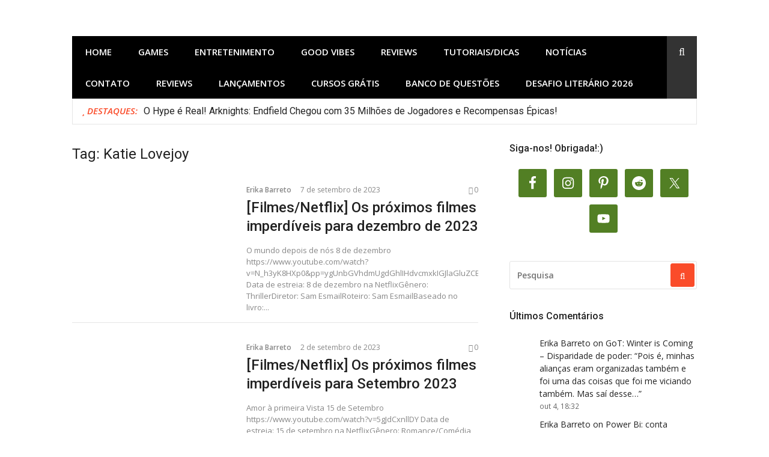

--- FILE ---
content_type: text/html; charset=UTF-8
request_url: https://upandoavida.com/tag/katie-lovejoy/
body_size: 54922
content:
<!DOCTYPE html>
<html lang="pt-BR" xmlns:og="http://ogp.me/ns#" xmlns:fb="http://ogp.me/ns/fb#">
<head><link rel="stylesheet" href="https://upandoavida.com/wp-content/cache/minify/fa787.default.include.482c2f.css" media="all" />
<script src="https://upandoavida.com/wp-content/cache/minify/fa787.default.include.205539.js"></script>

	
	<script async src="https://pagead2.googlesyndication.com/pagead/js/adsbygoogle.js?client=ca-pub-2928554908622339"
     crossorigin="anonymous"></script>
	<meta name="google-adsense-account" content="ca-pub-2928554908622339">
	
	<meta name="p:domain_verify" content="228f54f4782dbda9ef63609d887b41c0"/>
<meta charset="UTF-8">
<meta name="viewport" content="width=device-width, initial-scale=1">
<link rel="profile" href="http://gmpg.org/xfn/11">

<meta name='robots' content='index, follow, max-image-preview:large, max-snippet:-1, max-video-preview:-1' />

	<!-- This site is optimized with the Yoast SEO plugin v26.6 - https://yoast.com/wordpress/plugins/seo/ -->
	<title>Arquivos Katie Lovejoy - Upando a vida!</title>
	<link rel="canonical" href="https://upandoavida.com/tag/katie-lovejoy/" />
	<meta property="og:locale" content="pt_BR" />
	<meta property="og:type" content="article" />
	<meta property="og:title" content="Arquivos Katie Lovejoy - Upando a vida!" />
	<meta property="og:url" content="https://upandoavida.com/tag/katie-lovejoy/" />
	<meta property="og:site_name" content="Upando a vida!" />
	<meta name="twitter:card" content="summary_large_image" />
	<meta name="twitter:site" content="@Erika_Barreto_" />
	<script type="application/ld+json" class="yoast-schema-graph">{"@context":"https://schema.org","@graph":[{"@type":"CollectionPage","@id":"https://upandoavida.com/tag/katie-lovejoy/","url":"https://upandoavida.com/tag/katie-lovejoy/","name":"Arquivos Katie Lovejoy - Upando a vida!","isPartOf":{"@id":"https://upandoavida.com/#website"},"primaryImageOfPage":{"@id":"https://upandoavida.com/tag/katie-lovejoy/#primaryimage"},"image":{"@id":"https://upandoavida.com/tag/katie-lovejoy/#primaryimage"},"thumbnailUrl":"https://upandoavida.com/wp-content/uploads/2023/09/rebel-moon-parte-1-a-menina-do-fogo-netflix-capa.jpg","breadcrumb":{"@id":"https://upandoavida.com/tag/katie-lovejoy/#breadcrumb"},"inLanguage":"pt-BR"},{"@type":"ImageObject","inLanguage":"pt-BR","@id":"https://upandoavida.com/tag/katie-lovejoy/#primaryimage","url":"https://upandoavida.com/wp-content/uploads/2023/09/rebel-moon-parte-1-a-menina-do-fogo-netflix-capa.jpg","contentUrl":"https://upandoavida.com/wp-content/uploads/2023/09/rebel-moon-parte-1-a-menina-do-fogo-netflix-capa.jpg","width":1280,"height":720},{"@type":"BreadcrumbList","@id":"https://upandoavida.com/tag/katie-lovejoy/#breadcrumb","itemListElement":[{"@type":"ListItem","position":1,"name":"Início","item":"https://upandoavida.com/"},{"@type":"ListItem","position":2,"name":"Katie Lovejoy"}]},{"@type":"WebSite","@id":"https://upandoavida.com/#website","url":"https://upandoavida.com/","name":"Upando a vida!","description":"Games, Séries, Animes, Mangás e Espiritualidade","publisher":{"@id":"https://upandoavida.com/#/schema/person/01a5eed1e2e75d59909df4cc4c2b2c09"},"potentialAction":[{"@type":"SearchAction","target":{"@type":"EntryPoint","urlTemplate":"https://upandoavida.com/?s={search_term_string}"},"query-input":{"@type":"PropertyValueSpecification","valueRequired":true,"valueName":"search_term_string"}}],"inLanguage":"pt-BR"},{"@type":["Person","Organization"],"@id":"https://upandoavida.com/#/schema/person/01a5eed1e2e75d59909df4cc4c2b2c09","name":"Erika Barreto","image":{"@type":"ImageObject","inLanguage":"pt-BR","@id":"https://upandoavida.com/#/schema/person/image/","url":"https://upandoavida.com/wp-content/uploads/2020/05/yo.jpg","contentUrl":"https://upandoavida.com/wp-content/uploads/2020/05/yo.jpg","width":576,"height":822,"caption":"Erika Barreto"},"logo":{"@id":"https://upandoavida.com/#/schema/person/image/"},"description":"Uma canceriana que não vive sem café, 100% viciada no seu smartphone e quando não está dormindo está conectada. Sonha em ter uma casa no campo (com internet) onde possa plantar os seus games, livros, séries, filmes, animes, mangás e ok seus amigos também.","sameAs":["https://upandoavida.com","https://www.facebook.com/Upando-a-vida-2252936888132045/","https://www.linkedin.com/pub/erika-barreto/29/889/687","https://br.pinterest.com/barreto18740344/","https://x.com/Erika_Barreto_","https://www.youtube.com/channel/UCpp21XzY_YuE1BSdUajQhEA"]}]}</script>
	<!-- / Yoast SEO plugin. -->


<link rel='dns-prefetch' href='//cdn.jsdelivr.net' />
<link rel='dns-prefetch' href='//platform-api.sharethis.com' />
<link rel='dns-prefetch' href='//plausible.io' />
<link rel='dns-prefetch' href='//www.googletagmanager.com' />
<link rel='dns-prefetch' href='//fonts.googleapis.com' />
<link rel='dns-prefetch' href='//fundingchoicesmessages.google.com' />
<link rel="alternate" type="application/rss+xml" title="Feed para Upando a vida! &raquo;" href="https://upandoavida.com/feed/" />
<link rel="alternate" type="application/rss+xml" title="Feed de comentários para Upando a vida! &raquo;" href="https://upandoavida.com/comments/feed/" />
<script type="text/javascript" id="wpp-js" src="https://upandoavida.com/wp-content/plugins/wordpress-popular-posts/assets/js/wpp.min.js?ver=7.3.6" data-sampling="0" data-sampling-rate="100" data-api-url="https://upandoavida.com/wp-json/wordpress-popular-posts" data-post-id="0" data-token="6969428e9c" data-lang="pt" data-debug="0"></script>
<style>[consent-id]:not(.rcb-content-blocker):not([consent-transaction-complete]):not([consent-visual-use-parent^="children:"]):not([consent-confirm]){opacity:0!important;}
.rcb-content-blocker+.rcb-content-blocker-children-fallback~*{display:none!important;}</style><link rel="preload" href="https://upandoavida.com/wp-content/da20320c60b2385ace8987b98644be6e/dist/1471935323.js?ver=975c5defe73b4b2fde03afbaa384a541" as="script" />
<link rel="preload" href="https://upandoavida.com/wp-content/da20320c60b2385ace8987b98644be6e/dist/1164129848.js?ver=346a9aebaecdbc3b8bedda9e20e09463" as="script" />
<link rel="preload" href="https://upandoavida.com/wp-content/plugins/real-cookie-banner/public/lib/animate.css/animate.min.css?ver=4.1.1" as="style" />
<link rel="alternate" type="application/rss+xml" title="Feed de tag para Upando a vida! &raquo; Katie Lovejoy" href="https://upandoavida.com/tag/katie-lovejoy/feed/" />
<script data-cfasync="false" type="text/javascript" defer src="https://upandoavida.com/wp-content/da20320c60b2385ace8987b98644be6e/dist/1471935323.js?ver=975c5defe73b4b2fde03afbaa384a541" id="real-cookie-banner-vendor-real-cookie-banner-banner-js"></script>
<script type="application/json" data-skip-lazy-load="js-extra" data-skip-moving="true" data-no-defer nitro-exclude data-alt-type="application/ld+json" data-dont-merge data-wpmeteor-nooptimize="true" data-cfasync="false" id="ae21c6279f3098894fca3203b0d2d80571-js-extra">{"slug":"real-cookie-banner","textDomain":"real-cookie-banner","version":"5.2.9","restUrl":"https:\/\/upandoavida.com\/wp-json\/real-cookie-banner\/v1\/","restNamespace":"real-cookie-banner\/v1","restPathObfuscateOffset":"cd0c35303be044c0","restRoot":"https:\/\/upandoavida.com\/wp-json\/","restQuery":{"_v":"5.2.9","_locale":"user","_dataLocale":"pt","lang":"pt"},"restNonce":"6969428e9c","restRecreateNonceEndpoint":"https:\/\/upandoavida.com\/wp-admin\/admin-ajax.php?action=rest-nonce","publicUrl":"https:\/\/upandoavida.com\/wp-content\/plugins\/real-cookie-banner\/public\/","chunkFolder":"dist","chunksLanguageFolder":"https:\/\/upandoavida.com\/wp-content\/languages\/mo-cache\/real-cookie-banner\/","chunks":{"chunk-config-tab-blocker.lite.js":["pt_BR-83d48f038e1cf6148175589160cda67e","pt_BR-e5c2f3318cd06f18a058318f5795a54b","pt_BR-76129424d1eb6744d17357561a128725","pt_BR-d3d8ada331df664d13fa407b77bc690b"],"chunk-config-tab-blocker.pro.js":["pt_BR-ddf5ae983675e7b6eec2afc2d53654a2","pt_BR-487d95eea292aab22c80aa3ae9be41f0","pt_BR-ab0e642081d4d0d660276c9cebfe9f5d","pt_BR-0f5f6074a855fa677e6086b82145bd50"],"chunk-config-tab-consent.lite.js":["pt_BR-3823d7521a3fc2857511061e0d660408"],"chunk-config-tab-consent.pro.js":["pt_BR-9cb9ecf8c1e8ce14036b5f3a5e19f098"],"chunk-config-tab-cookies.lite.js":["pt_BR-1a51b37d0ef409906245c7ed80d76040","pt_BR-e5c2f3318cd06f18a058318f5795a54b","pt_BR-76129424d1eb6744d17357561a128725"],"chunk-config-tab-cookies.pro.js":["pt_BR-572ee75deed92e7a74abba4b86604687","pt_BR-487d95eea292aab22c80aa3ae9be41f0","pt_BR-ab0e642081d4d0d660276c9cebfe9f5d"],"chunk-config-tab-dashboard.lite.js":["pt_BR-f843c51245ecd2b389746275b3da66b6"],"chunk-config-tab-dashboard.pro.js":["pt_BR-ae5ae8f925f0409361cfe395645ac077"],"chunk-config-tab-import.lite.js":["pt_BR-66df94240f04843e5a208823e466a850"],"chunk-config-tab-import.pro.js":["pt_BR-e5fee6b51986d4ff7a051d6f6a7b076a"],"chunk-config-tab-licensing.lite.js":["pt_BR-e01f803e4093b19d6787901b9591b5a6"],"chunk-config-tab-licensing.pro.js":["pt_BR-4918ea9704f47c2055904e4104d4ffba"],"chunk-config-tab-scanner.lite.js":["pt_BR-b10b39f1099ef599835c729334e38429"],"chunk-config-tab-scanner.pro.js":["pt_BR-752a1502ab4f0bebfa2ad50c68ef571f"],"chunk-config-tab-settings.lite.js":["pt_BR-37978e0b06b4eb18b16164a2d9c93a2c"],"chunk-config-tab-settings.pro.js":["pt_BR-e59d3dcc762e276255c8989fbd1f80e3"],"chunk-config-tab-tcf.lite.js":["pt_BR-4f658bdbf0aa370053460bc9e3cd1f69","pt_BR-e5c2f3318cd06f18a058318f5795a54b","pt_BR-d3d8ada331df664d13fa407b77bc690b"],"chunk-config-tab-tcf.pro.js":["pt_BR-e1e83d5b8a28f1f91f63b9de2a8b181a","pt_BR-487d95eea292aab22c80aa3ae9be41f0","pt_BR-0f5f6074a855fa677e6086b82145bd50"]},"others":{"customizeValuesBanner":"{\"layout\":{\"type\":\"dialog\",\"maxHeightEnabled\":true,\"maxHeight\":740,\"dialogMaxWidth\":530,\"dialogPosition\":\"middleCenter\",\"dialogMargin\":[0,0,0,0],\"bannerPosition\":\"bottom\",\"bannerMaxWidth\":1024,\"dialogBorderRadius\":3,\"borderRadius\":5,\"animationIn\":\"slideInUp\",\"animationInDuration\":500,\"animationInOnlyMobile\":true,\"animationOut\":\"none\",\"animationOutDuration\":500,\"animationOutOnlyMobile\":true,\"overlay\":true,\"overlayBg\":\"#000000\",\"overlayBgAlpha\":50,\"overlayBlur\":2},\"decision\":{\"acceptAll\":\"button\",\"acceptEssentials\":\"button\",\"showCloseIcon\":false,\"acceptIndividual\":\"link\",\"buttonOrder\":\"all,essential,save,individual\",\"showGroups\":false,\"groupsFirstView\":false,\"saveButton\":\"always\"},\"design\":{\"bg\":\"#ffffff\",\"textAlign\":\"center\",\"linkTextDecoration\":\"underline\",\"borderWidth\":0,\"borderColor\":\"#ffffff\",\"fontSize\":13,\"fontColor\":\"#2b2b2b\",\"fontInheritFamily\":true,\"fontFamily\":\"Arial, Helvetica, sans-serif\",\"fontWeight\":\"normal\",\"boxShadowEnabled\":true,\"boxShadowOffsetX\":0,\"boxShadowOffsetY\":5,\"boxShadowBlurRadius\":13,\"boxShadowSpreadRadius\":0,\"boxShadowColor\":\"#000000\",\"boxShadowColorAlpha\":20},\"headerDesign\":{\"inheritBg\":true,\"bg\":\"#f4f4f4\",\"inheritTextAlign\":true,\"textAlign\":\"center\",\"padding\":[17,20,15,20],\"logo\":\"\",\"logoRetina\":\"\",\"logoMaxHeight\":40,\"logoPosition\":\"left\",\"logoMargin\":[5,15,5,15],\"fontSize\":20,\"fontColor\":\"#2b2b2b\",\"fontInheritFamily\":true,\"fontFamily\":\"Arial, Helvetica, sans-serif\",\"fontWeight\":\"normal\",\"borderWidth\":1,\"borderColor\":\"#efefef\"},\"bodyDesign\":{\"padding\":[15,20,5,20],\"descriptionInheritFontSize\":true,\"descriptionFontSize\":13,\"dottedGroupsInheritFontSize\":true,\"dottedGroupsFontSize\":13,\"dottedGroupsBulletColor\":\"#15779b\",\"teachingsInheritTextAlign\":true,\"teachingsTextAlign\":\"center\",\"teachingsSeparatorActive\":true,\"teachingsSeparatorWidth\":50,\"teachingsSeparatorHeight\":1,\"teachingsSeparatorColor\":\"#15779b\",\"teachingsInheritFontSize\":false,\"teachingsFontSize\":12,\"teachingsInheritFontColor\":false,\"teachingsFontColor\":\"#757575\",\"accordionMargin\":[10,0,5,0],\"accordionPadding\":[5,10,5,10],\"accordionArrowType\":\"outlined\",\"accordionArrowColor\":\"#15779b\",\"accordionBg\":\"#ffffff\",\"accordionActiveBg\":\"#f9f9f9\",\"accordionHoverBg\":\"#efefef\",\"accordionBorderWidth\":1,\"accordionBorderColor\":\"#efefef\",\"accordionTitleFontSize\":12,\"accordionTitleFontColor\":\"#2b2b2b\",\"accordionTitleFontWeight\":\"normal\",\"accordionDescriptionMargin\":[5,0,0,0],\"accordionDescriptionFontSize\":12,\"accordionDescriptionFontColor\":\"#757575\",\"accordionDescriptionFontWeight\":\"normal\",\"acceptAllOneRowLayout\":false,\"acceptAllPadding\":[10,10,10,10],\"acceptAllBg\":\"#15779b\",\"acceptAllTextAlign\":\"center\",\"acceptAllFontSize\":18,\"acceptAllFontColor\":\"#ffffff\",\"acceptAllFontWeight\":\"normal\",\"acceptAllBorderWidth\":0,\"acceptAllBorderColor\":\"#000000\",\"acceptAllHoverBg\":\"#11607d\",\"acceptAllHoverFontColor\":\"#ffffff\",\"acceptAllHoverBorderColor\":\"#000000\",\"acceptEssentialsUseAcceptAll\":true,\"acceptEssentialsButtonType\":\"\",\"acceptEssentialsPadding\":[10,10,10,10],\"acceptEssentialsBg\":\"#efefef\",\"acceptEssentialsTextAlign\":\"center\",\"acceptEssentialsFontSize\":18,\"acceptEssentialsFontColor\":\"#0a0a0a\",\"acceptEssentialsFontWeight\":\"normal\",\"acceptEssentialsBorderWidth\":0,\"acceptEssentialsBorderColor\":\"#000000\",\"acceptEssentialsHoverBg\":\"#e8e8e8\",\"acceptEssentialsHoverFontColor\":\"#000000\",\"acceptEssentialsHoverBorderColor\":\"#000000\",\"acceptIndividualPadding\":[5,5,5,5],\"acceptIndividualBg\":\"#ffffff\",\"acceptIndividualTextAlign\":\"center\",\"acceptIndividualFontSize\":16,\"acceptIndividualFontColor\":\"#15779b\",\"acceptIndividualFontWeight\":\"normal\",\"acceptIndividualBorderWidth\":0,\"acceptIndividualBorderColor\":\"#000000\",\"acceptIndividualHoverBg\":\"#ffffff\",\"acceptIndividualHoverFontColor\":\"#11607d\",\"acceptIndividualHoverBorderColor\":\"#000000\"},\"footerDesign\":{\"poweredByLink\":true,\"inheritBg\":false,\"bg\":\"#fcfcfc\",\"inheritTextAlign\":true,\"textAlign\":\"center\",\"padding\":[10,20,15,20],\"fontSize\":14,\"fontColor\":\"#757474\",\"fontInheritFamily\":true,\"fontFamily\":\"Arial, Helvetica, sans-serif\",\"fontWeight\":\"normal\",\"hoverFontColor\":\"#2b2b2b\",\"borderWidth\":1,\"borderColor\":\"#efefef\",\"languageSwitcher\":\"flags\"},\"texts\":{\"headline\":\"Prefer\\u00eancias de privacidade\",\"description\":\"No nosso site, utilizamos cookies e tecnologias semelhantes, e recolhemos e tratamos dados pessoais (por exemplo, endere\\u00e7o IP) para finalidades relacionadas com conte\\u00fados e an\\u00fancios personalizados, integra\\u00e7\\u00e3o de recursos de terceiros e an\\u00e1lise do tr\\u00e1fego recebido. A utiliza\\u00e7\\u00e3o de cookies poder\\u00e1 implicar tratamento de dados pessoais. Partilhamos estes dados com terceiros, que s\\u00e3o listados nas op\\u00e7\\u00f5es de privacidade.<br \\\/><br \\\/>Os seus dados pessoais poder\\u00e3o ser tratados com base no seu consentimento ou em interesse leg\\u00edtimo, mas tem o direito de se opor a este tratamento nas op\\u00e7\\u00f5es de privacidade. Assiste-lhe o direito de n\\u00e3o consentir o tratamento dos seus dados pessoais, bem como de alterar ou revogar o seu consentimento em qualquer altura. Para mais informa\\u00e7\\u00f5es sobre como utilizamos os seus dados, aceda \\u00e0 nossa {{privacyPolicy}}pol\\u00edtica de privacidade{{\\\/privacyPolicy}}.\",\"acceptAll\":\"Aceitar todos\",\"acceptEssentials\":\"Continuar sem aceitar\",\"acceptIndividual\":\"Definir op\\u00e7\\u00f5es de privacidade individuais\",\"poweredBy\":\"1\",\"dataProcessingInUnsafeCountries\":\"Alguns servi\\u00e7os procedem ao tratamento de dados pessoais em pa\\u00edses terceiros, n\\u00e3o seguros. Ao dar o seu consentimento, est\\u00e1 tamb\\u00e9m a consentir o tratamento de dados pelos servi\\u00e7os indicados, conforme {{legalBasis}}. Isto apresenta riscos como o de acesso n\\u00e3o autorizado por parte das autoridades, sem informa\\u00e7\\u00e3o ou possibilidade de oposi\\u00e7\\u00e3o, o de transfer\\u00eancia n\\u00e3o autorizada para terceiros e o de aplica\\u00e7\\u00e3o de medidas insuficientes em mat\\u00e9ria de protec\\u00e7\\u00e3o de dados.\",\"ageNoticeBanner\":\"Tem menos de {{minAge}} anos? Se for o caso, n\\u00e3o pode dar consentimento a servi\\u00e7os facultativos. Pe\\u00e7a aos seus pais ou tutores legais que aceitem estes servi\\u00e7os consigo.\",\"ageNoticeBlocker\":\"Tem menos de {{minAge}} anos? Infelizmente, n\\u00e3o tem autoriza\\u00e7\\u00e3o para aceder a este servi\\u00e7o e ver este conte\\u00fado. Pe\\u00e7a aos seus pais ou tutores que autorizem o servi\\u00e7o consigo!\",\"listServicesNotice\":\"Ao aceitar todos os servi\\u00e7os, est\\u00e1 a permitir o carregamento de {{services}}. Estes encontra-se divididos em grupos {{serviceGroups}}, de acordo com as suas finalidades. Os n\\u00fameros sobrescritos presentes s\\u00e3o usados para indicar a associa\\u00e7\\u00e3o dos servi\\u00e7os aos grupos correspondentes.\",\"listServicesLegitimateInterestNotice\":\"Adicionalmente, {{services}} s\\u00e3o carregados com base em interesse leg\\u00edtimo.\",\"consentForwardingExternalHosts\":\"O seu consentimento tamb\\u00e9m \\u00e9 aplic\\u00e1vel a {{websites}}.\",\"blockerHeadline\":\"{{name}} bloqueado devido \\u00e0s op\\u00e7\\u00f5es de privacidade em utiliza\\u00e7\\u00e3o\",\"blockerLinkShowMissing\":\"Mostrar todos os servi\\u00e7os aos quais ainda precisa de dar consentimento\",\"blockerLoadButton\":\"Aceitar servi\\u00e7os e carregar conte\\u00fados\",\"blockerAcceptInfo\":\"O carregamento do conte\\u00fado bloqueado ir\\u00e1 modificar as suas defini\\u00e7\\u00f5es de privacidade. Os conte\\u00fados associados a este servi\\u00e7o n\\u00e3o ser\\u00e3o bloqueados no futuro.\",\"stickyHistory\":\"Hist\\u00f3rico de op\\u00e7\\u00f5es de privacidade\",\"stickyRevoke\":\"Revogar consentimentos\",\"stickyRevokeSuccessMessage\":\"Revogou com sucesso o seu consentimento para a utiliza\\u00e7\\u00e3o de cookies e tratamento de dados pessoais para os servi\\u00e7os seleccionados. A p\\u00e1gina ser\\u00e1 recarregada agora!\",\"stickyChange\":\"Alterar op\\u00e7\\u00f5es de privacidade\"},\"individualLayout\":{\"inheritDialogMaxWidth\":false,\"dialogMaxWidth\":970,\"inheritBannerMaxWidth\":true,\"bannerMaxWidth\":1980,\"descriptionTextAlign\":\"left\"},\"group\":{\"checkboxBg\":\"#f0f0f0\",\"checkboxBorderWidth\":1,\"checkboxBorderColor\":\"#d2d2d2\",\"checkboxActiveColor\":\"#ffffff\",\"checkboxActiveBg\":\"#15779b\",\"checkboxActiveBorderColor\":\"#11607d\",\"groupInheritBg\":true,\"groupBg\":\"#f4f4f4\",\"groupPadding\":[15,15,15,15],\"groupSpacing\":10,\"groupBorderRadius\":5,\"groupBorderWidth\":1,\"groupBorderColor\":\"#f4f4f4\",\"headlineFontSize\":16,\"headlineFontWeight\":\"normal\",\"headlineFontColor\":\"#2b2b2b\",\"descriptionFontSize\":14,\"descriptionFontColor\":\"#757575\",\"linkColor\":\"#757575\",\"linkHoverColor\":\"#2b2b2b\",\"detailsHideLessRelevant\":true},\"saveButton\":{\"useAcceptAll\":true,\"type\":\"button\",\"padding\":[10,10,10,10],\"bg\":\"#efefef\",\"textAlign\":\"center\",\"fontSize\":18,\"fontColor\":\"#0a0a0a\",\"fontWeight\":\"normal\",\"borderWidth\":0,\"borderColor\":\"#000000\",\"hoverBg\":\"#e8e8e8\",\"hoverFontColor\":\"#000000\",\"hoverBorderColor\":\"#000000\"},\"individualTexts\":{\"headline\":\"Prefer\\u00eancias de privacidade individuais\",\"description\":\"No nosso site, utilizamos cookies e tecnologias semelhantes, e recolhemos e tratamos dados pessoais (por exemplo, endere\\u00e7o IP) para finalidades relacionadas com conte\\u00fados e an\\u00fancios personalizados, integra\\u00e7\\u00e3o de recursos de terceiros e an\\u00e1lise do tr\\u00e1fego recebido. A utiliza\\u00e7\\u00e3o de cookies poder\\u00e1 implicar tratamento de dados pessoais. Partilhamos estes dados com terceiros, que s\\u00e3o listados nas op\\u00e7\\u00f5es de privacidade.<br \\\/><br \\\/>Os seus dados pessoais poder\\u00e3o ser tratados com base no seu consentimento ou em interesse leg\\u00edtimo, mas tem o direito de se opor a este tratamento nas op\\u00e7\\u00f5es de privacidade. Assiste-lhe o direito de n\\u00e3o consentir o tratamento dos seus dados pessoais, bem como de alterar ou revogar o seu consentimento em qualquer altura. Para mais informa\\u00e7\\u00f5es sobre como utilizamos os seus dados, aceda \\u00e0 nossa {{privacyPolicy}}pol\\u00edtica de privacidade{{\\\/privacyPolicy}}.<br \\\/><br \\\/>Abaixo encontra-se uma panor\\u00e2mica de todos os servi\\u00e7os utilizados por este site. Para cada um destes servi\\u00e7os, \\u00e9 poss\\u00edvel consultar informa\\u00e7\\u00f5es adicionais e definir se consente ou n\\u00e3o a utiliza\\u00e7\\u00e3o dos seus dados.\",\"save\":\"Guardar op\\u00e7\\u00f5es personalizadas\",\"showMore\":\"Mostrar informa\\u00e7\\u00f5es sobre o servi\\u00e7o\",\"hideMore\":\"Ocultar informa\\u00e7\\u00f5es sobre o servi\\u00e7o\",\"postamble\":\"\"},\"mobile\":{\"enabled\":true,\"maxHeight\":400,\"hideHeader\":false,\"alignment\":\"bottom\",\"scalePercent\":90,\"scalePercentVertical\":-50},\"sticky\":{\"enabled\":false,\"animationsEnabled\":true,\"alignment\":\"left\",\"bubbleBorderRadius\":50,\"icon\":\"fingerprint\",\"iconCustom\":\"\",\"iconCustomRetina\":\"\",\"iconSize\":30,\"iconColor\":\"#ffffff\",\"bubbleMargin\":[10,20,20,20],\"bubblePadding\":15,\"bubbleBg\":\"#15779b\",\"bubbleBorderWidth\":0,\"bubbleBorderColor\":\"#10556f\",\"boxShadowEnabled\":true,\"boxShadowOffsetX\":0,\"boxShadowOffsetY\":2,\"boxShadowBlurRadius\":5,\"boxShadowSpreadRadius\":1,\"boxShadowColor\":\"#105b77\",\"boxShadowColorAlpha\":40,\"bubbleHoverBg\":\"#ffffff\",\"bubbleHoverBorderColor\":\"#000000\",\"hoverIconColor\":\"#000000\",\"hoverIconCustom\":\"\",\"hoverIconCustomRetina\":\"\",\"menuFontSize\":16,\"menuBorderRadius\":5,\"menuItemSpacing\":10,\"menuItemPadding\":[5,10,5,10]},\"customCss\":{\"css\":\"\",\"antiAdBlocker\":\"y\"}}","isPro":false,"showProHints":false,"proUrl":"https:\/\/devowl.io\/go\/real-cookie-banner?source=rcb-lite","showLiteNotice":true,"frontend":{"groups":"[]","links":[{"id":15786,"label":"Pol\u00edtica de privacidade","pageType":"privacyPolicy","isExternalUrl":false,"pageId":3,"url":"https:\/\/upandoavida.com\/politica-de-privacidade\/","hideCookieBanner":true,"isTargetBlank":true}],"websiteOperator":{"address":"Upando a vida!","country":"BR","contactEmail":"base64-encoded:ZXJpa2EuYmFycmV0b0BnbWFpbC5jb20=","contactPhone":"","contactFormUrl":false},"blocker":[],"languageSwitcher":[{"name":"Portugu\u00eas","current":true,"flag":"https:\/\/upandoavida.com\/wp-content\/plugins\/polylang\/flags\/br.png","url":"https:\/\/upandoavida.com\/tag\/katie-lovejoy\/","locale":"pt"},{"name":"English","current":false,"flag":"https:\/\/upandoavida.com\/wp-content\/plugins\/polylang\/flags\/us.png","url":"https:\/\/upandoavida.com\/en\/upando-a-vida-english\/","locale":"en"},{"name":"Espa\u00f1ol","current":false,"flag":"https:\/\/upandoavida.com\/wp-content\/plugins\/polylang\/flags\/es.png","url":"https:\/\/upandoavida.com\/es\/upando-a-vida-espanol\/","locale":"es"}],"predefinedDataProcessingInSafeCountriesLists":{"GDPR":["AT","BE","BG","HR","CY","CZ","DK","EE","FI","FR","DE","GR","HU","IE","IS","IT","LI","LV","LT","LU","MT","NL","NO","PL","PT","RO","SK","SI","ES","SE"],"DSG":["CH"],"GDPR+DSG":[],"ADEQUACY_EU":["AD","AR","CA","FO","GG","IL","IM","JP","JE","NZ","KR","CH","GB","UY","US"],"ADEQUACY_CH":["DE","AD","AR","AT","BE","BG","CA","CY","HR","DK","ES","EE","FI","FR","GI","GR","GG","HU","IM","FO","IE","IS","IL","IT","JE","LV","LI","LT","LU","MT","MC","NO","NZ","NL","PL","PT","CZ","RO","GB","SK","SI","SE","UY","US"]},"decisionCookieName":"real_cookie_banner-v:3_blog:1_path:3faf453-lang:pt","revisionHash":"818dcc73a133caec81d272b9cd52ed6c","territorialLegalBasis":["gdpr-eprivacy"],"setCookiesViaManager":"none","isRespectDoNotTrack":false,"failedConsentDocumentationHandling":"essentials","isAcceptAllForBots":true,"isDataProcessingInUnsafeCountries":false,"isAgeNotice":true,"ageNoticeAgeLimit":16,"isListServicesNotice":true,"isBannerLessConsent":false,"isTcf":false,"isGcm":false,"isGcmListPurposes":false,"hasLazyData":false},"anonymousContentUrl":"https:\/\/upandoavida.com\/wp-content\/da20320c60b2385ace8987b98644be6e\/dist\/","anonymousHash":"da20320c60b2385ace8987b98644be6e","hasDynamicPreDecisions":false,"isLicensed":true,"isDevLicense":false,"multilingualSkipHTMLForTag":"","isCurrentlyInTranslationEditorPreview":false,"defaultLanguage":"pt","currentLanguage":"pt","activeLanguages":["pt","en","es"],"context":"lang:pt","iso3166OneAlpha2":{"AF":"Afeganist\u00e3o","AL":"Alb\u00e2nia","DE":"Alemanha","AD":"Andorra","AO":"Angola","AI":"Anguilla","AG":"Antigua e Barbuda","AN":"Antilhas Holandesas","AQ":"Ant\u00e1rctida","AR":"Argentina","DZ":"Arg\u00e9lia","AM":"Arm\u00e9nia","AW":"Aruba","SA":"Ar\u00e1bia Saudita","AU":"Austr\u00e1lia","AZ":"Azerbaij\u00e3o","BS":"Bahamas","BH":"Bahrein","BD":"Bangladesh","BB":"Barbados","BZ":"Belize","BJ":"Benim","BM":"Bermudas","BY":"Bielorr\u00fassia","BO":"Bol\u00edvia","BW":"Botsuana","BR":"Brasil","BN":"Brunei","BG":"Bulg\u00e1ria","BF":"Burquina Faso","BI":"Burundi","BT":"But\u00e3o","BE":"B\u00e9lgica","BA":"B\u00f3snia e Herzegovina","CV":"Cabo Verde","KH":"Camboja","CA":"Canad\u00e1","KZ":"Cazaquist\u00e3o","TD":"Chade","CL":"Chile","CN":"China","CY":"Chipre","CO":"Col\u00f4mbia","KM":"Comores","CG":"Congo","KR":"Coreia","KP":"Coreia do Norte","CR":"Costa Rica","CI":"Costa do Marfim","HR":"Cro\u00e1cia","CU":"Cuba","DK":"Dinamarca","DJ":"Djibouti","DM":"Dominica","EG":"Egipto","SV":"El Salvador","AE":"Emirados \u00c1rabes Unidos","EC":"Equador","ER":"Eritreia","SK":"Eslov\u00e1quia","SI":"Eslov\u00e9nia","ES":"Espanha","FM":"Estados Federados da Micron\u00e9sia","US":"Estados Unidos","EE":"Est\u00f3nia","ET":"Eti\u00f3pia","RU":"Federa\u00e7\u00e3o Russa","FJ":"Fiji","PH":"Filipinas","FI":"Finl\u00e2ndia","FR":"Fran\u00e7a","GA":"Gab\u00e3o","GH":"Gana","GE":"Ge\u00f3rgia","GS":"Ge\u00f3rgia do Sul e Ilhas Sandwich","GI":"Gibraltar","GD":"Granada","GL":"Gronel\u00e2ndia","GR":"Gr\u00e9cia","GP":"Guadalupe","GU":"Guam","GT":"Guatemala","GG":"Guernsey","GY":"Guiana","GF":"Guiana Francesa","GN":"Guin\u00e9","GQ":"Guin\u00e9 Equatorial","GW":"Guin\u00e9-Bissau","GM":"G\u00e2mbia","HT":"Haiti","HN":"Honduras","HK":"Hong Kong","HU":"Hungria","BV":"Ilha Bouvet","HM":"Ilha Heard e Ilhas McDonald","NF":"Ilha Norfolk","IM":"Ilha de Man","CX":"Ilha do Natal","AX":"Ilhas Aland","KY":"Ilhas Caim\u00e3o","CC":"Ilhas Cocos (Keeling)","CK":"Ilhas Cook","FK":"Ilhas Falkland (Malvinas)","FO":"Ilhas Faro\u00e9","MP":"Ilhas Marianas do Norte","MH":"Ilhas Marshall","MU":"Ilhas Maur\u00edcias","UM":"Ilhas Menores Distantes dos Estados Unidos","SB":"Ilhas Salom\u00e3o","TC":"Ilhas Turcas e Caicos","VG":"Ilhas Virgens Brit\u00e2nicas","VI":"Ilhas Virgens, EUA","ID":"Indon\u00e9sia","IQ":"Iraque","IE":"Irlanda","IR":"Ir\u00e3o, Rep\u00fablica Isl\u00e2mica do","IS":"Isl\u00e2ndia","IL":"Israel","IT":"It\u00e1lia","YE":"I\u00e9men","JM":"Jamaica","JP":"Jap\u00e3o","JE":"Jersey","JO":"Jord\u00e2nia","KI":"Kiribati","KW":"Kuwait","LA":"Laos","LS":"Lesoto","LV":"Let\u00f3nia","LR":"Lib\u00e9ria","LI":"Liechtenstein","LT":"Litu\u00e2nia","LU":"Luxemburgo","LB":"L\u00edbano","LY":"L\u00edbia","MO":"Macau","MK":"Maced\u00f3nia","MG":"Madag\u00e1scar","MW":"Malawi","MV":"Maldivas","ML":"Mali","MT":"Malta","MY":"Mal\u00e1sia","MA":"Marrocos","MQ":"Martinica","MR":"Maurit\u00e2nia","YT":"Mayotte","MD":"Mold\u00e1via","MN":"Mong\u00f3lia","ME":"Montenegro","MS":"Montserrat","MZ":"Mo\u00e7ambique","MM":"Myanmar","MX":"M\u00e9xico","MC":"M\u00f3naco","NA":"Nam\u00edbia","NR":"Nauru","NP":"Nepal","NI":"Nicar\u00e1gua","NG":"Nig\u00e9ria","NU":"Niue","NO":"Noruega","NC":"Nova Caled\u00f3nia","NZ":"Nova Zel\u00e2ndia","NE":"N\u00edger","OM":"Om\u00e3","PW":"Palau","PA":"Panam\u00e1","PG":"Papua-Nova Guin\u00e9","PK":"Paquist\u00e3o","PY":"Paraguai","NL":"Pa\u00edses Baixos","PE":"Peru","PN":"Pitcairn","PF":"Polin\u00e9sia Francesa","PL":"Pol\u00f3nia","PR":"Porto Rico","PT":"Portugal","QA":"Qatar","KG":"Quirguist\u00e3o","KE":"Qu\u00e9nia","GB":"Reino Unido","CF":"Rep\u00fablica Centro-Africana","CZ":"Rep\u00fablica Checa","CD":"Rep\u00fablica Democr\u00e1tica do Congo","DO":"Rep\u00fablica Dominicana","CM":"Rep\u00fablica dos Camar\u00f5es","RE":"Reuni\u00e3o","RO":"Rom\u00e9nia","RW":"Ruanda","EH":"Saara Ocidental","WS":"Samoa","AS":"Samoa Americana","SM":"San Marino","SH":"Santa Helena","LC":"Santa L\u00facia","VA":"Santa S\u00e9 (Estado da Cidade do Vaticano)","SN":"Senegal","SL":"Serra Leoa","SC":"Seychelles","SG":"Singapura","SO":"Som\u00e1lia","LK":"Sri Lanka","SZ":"Suazil\u00e2ndia","SD":"Sud\u00e3o","SR":"Suriname","SE":"Su\u00e9cia","CH":"Su\u00ed\u00e7a","SJ":"Svalbard e Jan Mayen","BL":"S\u00e3o Bartolomeu","KN":"S\u00e3o Crist\u00f3v\u00e3o e Nevis","MF":"S\u00e3o Martinho","PM":"S\u00e3o Pedro e Miquelon","ST":"S\u00e3o Tom\u00e9 e Pr\u00edncipe","VC":"S\u00e3o Vicente e Granadinas","RS":"S\u00e9rvia","SY":"S\u00edria","TH":"Tail\u00e2ndia","TW":"Taiwan","TJ":"Tajiquist\u00e3o","TZ":"Tanz\u00e2nia","TF":"Terras Austrais e Ant\u00e1rcticas Francesas","IO":"Territ\u00f3rio Brit\u00e2nico do Oceano \u00cdndico","PS":"Territ\u00f3rio Palestiniano Ocupado","TL":"Timor-Leste","TG":"Togo","TK":"Tokelau","TO":"Tonga","TT":"Trinidad e Tobago","TN":"Tun\u00edsia","TM":"Turcomenist\u00e3o","TR":"Turquia","TV":"Tuvalu","UA":"Ucr\u00e2nia","UG":"Uganda","UY":"Uruguai","UZ":"Usbequist\u00e3o","VU":"Vanuatu","VE":"Venezuela","VN":"Vietname","WF":"Wallis e Futuna","ZW":"Zimbabu\u00e9","ZM":"Z\u00e2mbia","ZA":"\u00c1frica do Sul","AT":"\u00c1ustria","IN":"\u00cdndia"},"visualParentSelectors":{".et_pb_video_box":1,".et_pb_video_slider:has(>.et_pb_slider_carousel %s)":"self",".ast-oembed-container":1,".wpb_video_wrapper":1,".gdlr-core-pbf-background-wrap":1},"isPreventPreDecision":false,"isInvalidateImplicitUserConsent":false,"dependantVisibilityContainers":["[role=\"tabpanel\"]",".eael-tab-content-item",".wpcs_content_inner",".op3-contenttoggleitem-content",".op3-popoverlay-content",".pum-overlay","[data-elementor-type=\"popup\"]",".wp-block-ub-content-toggle-accordion-content-wrap",".w-popup-wrap",".oxy-lightbox_inner[data-inner-content=true]",".oxy-pro-accordion_body",".oxy-tab-content",".kt-accordion-panel",".vc_tta-panel-body",".mfp-hide","div[id^=\"tve_thrive_lightbox_\"]",".brxe-xpromodalnestable",".evcal_eventcard",".divioverlay",".et_pb_toggle_content"],"disableDeduplicateExceptions":[".et_pb_video_slider"],"bannerDesignVersion":12,"bannerI18n":{"showMore":"Mostrar mais","hideMore":"Ocultar","showLessRelevantDetails":"Mostrar mais detalhes (%s)","hideLessRelevantDetails":"Ocultar mais detalhes (%s)","other":"Outros","legalBasis":{"label":"Utiliza\u00e7\u00e3o sobre a base legal de","consentPersonalData":"Consentimento para o tratamento de dados pessoais","consentStorage":"Consentimento para armazenar ou aceder a informa\u00e7\u00f5es no equipamento terminal do utilizador","legitimateInterestPersonalData":"Interesse leg\u00edtimo para o tratamento de dados pessoais","legitimateInterestStorage":"Presta\u00e7\u00e3o de um servi\u00e7o digital explicitamente solicitado para armazenar ou aceder a informa\u00e7\u00f5es no equipamento terminal do utilizador","legalRequirementPersonalData":"Cumprimento de uma obriga\u00e7\u00e3o jur\u00eddica para o tratamento de dados pessoais"},"territorialLegalBasisArticles":{"gdpr-eprivacy":{"dataProcessingInUnsafeCountries":"Art.\u00ba 49.\u00ba, n.\u00ba 1, al. a) RGPD"},"dsg-switzerland":{"dataProcessingInUnsafeCountries":"Art.\u00ba 17.\u00ba, n.\u00ba 1, al. a) DSG (Su\u00ed\u00e7a)"}},"legitimateInterest":"Interesse leg\u00edtimo","consent":"Consentimento","crawlerLinkAlert":"Reconhecemos que voc\u00ea \u00e9 um rastreador\/bot. O consentimento para o tratamento de dados pessoais e utiliza\u00e7\u00e3o de cookies apenas pode ser dado por pessoas f\u00edsicas (naturais). Por conseguinte, a liga\u00e7\u00e3o n\u00e3o possui qualquer aplica\u00e7\u00e3o para si.","technicalCookieDefinitions":"Defini\u00e7\u00f5es de cookies t\u00e9cnicos","technicalCookieName":"Cookies t\u00e9cnicos","usesCookies":"Utiliza cookies","cookieRefresh":"Actualiza\u00e7\u00e3o de cookies","usesNonCookieAccess":"Utiliza recursos similares a cookies (LocalStorage, SessionStorage, IndexDB, etc.)","host":"Anfitri\u00e3o","duration":"Dura\u00e7\u00e3o","noExpiration":"Sem prazo de validade","type":"Tipo","purpose":"Finalidade","purposes":"Finalidades","headerTitlePrivacyPolicyHistory":"Hist\u00f3rico das suas op\u00e7\u00f5es de privacidade","skipToConsentChoices":"Saltar para as op\u00e7\u00f5es de consentimento","historyLabel":"Mostrar consentimento de","historyItemLoadError":"A leitura da autoriza\u00e7\u00e3o falhou. Por favor, tente novamente mais tarde!","historySelectNone":"Ainda n\u00e3o consentido","provider":"Prestador","providerContactPhone":"Telefone","providerContactEmail":"Email","providerContactLink":"Formul\u00e1rio de contacto","providerPrivacyPolicyUrl":"Pol\u00edtica de Privacidade","providerLegalNoticeUrl":"Aviso legal","nonStandard":"Tratamento de dados n\u00e3o normalizado","nonStandardDesc":"Alguns servi\u00e7os instalam cookies e\/ou procedem ao tratamento de dados pessoais sem respeitar as normas de comunica\u00e7\u00e3o do consentimento. Estes servi\u00e7os est\u00e3o divididos em v\u00e1rios grupos. Os chamados \"servi\u00e7os essenciais\" s\u00e3o utilizados com base em interesse leg\u00edtimo e n\u00e3o podem ser rejeitados (poder\u00e1 ser necess\u00e1ria objec\u00e7\u00e3o via carta ou email, de acordo com a pol\u00edtica de privacidade), a passo que todos os demais servi\u00e7os apenas s\u00e3o utilizados ap\u00f3s consentimento.","dataProcessingInThirdCountries":"Tratamento de dados pessoais em pa\u00edses terceiros","safetyMechanisms":{"label":"Mecanismos de seguran\u00e7a para transmiss\u00e3o de dados","standardContractualClauses":"Cl\u00e1usulas contratuais-tipo","adequacyDecision":"Decis\u00e3o de adequa\u00e7\u00e3o","eu":"UE","switzerland":"Su\u00ed\u00e7a","bindingCorporateRules":"Regras vinculativas para as empresas","contractualGuaranteeSccSubprocessors":"Garantia contratual para cl\u00e1usulas-tipo de prote\u00e7\u00e3o de dados celebradas com subcontratantes"},"durationUnit":{"n1":{"s":"segundo","m":"minuto","h":"hora","d":"dia","mo":"m\u00eas","y":"ano"},"nx":{"s":"segundos","m":"minutos","h":"horas","d":"dias","mo":"meses","y":"anos"}},"close":"Fechar","closeWithoutSaving":"Fechar sem guardar","yes":"Sim","no":"N\u00e3o","unknown":"Desconhecido","none":"Nenhum","noLicense":"Sem licen\u00e7a activada - n\u00e3o destinado a uso em produ\u00e7\u00e3o!","devLicense":"Licen\u00e7a de produto n\u00e3o destinada a uso em produ\u00e7\u00e3o!","devLicenseLearnMore":"Saber mais","devLicenseLink":"https:\/\/devowl.io\/knowledge-base\/license-installation-type\/","andSeparator":" e ","deprecated":{"appropriateSafeguard":"Protec\u00e7\u00e3o adequada","dataProcessingInUnsafeCountries":"Tratamento de dados pessoais em pa\u00edses terceiros, n\u00e3o seguros","legalRequirement":"Cumprimento de uma obriga\u00e7\u00e3o jur\u00eddica"}},"pageRequestUuid4":"a6ceba822-2018-4c51-a455-d2b240b9eb83","pageByIdUrl":"https:\/\/upandoavida.com?page_id","pluginUrl":"https:\/\/devowl.io\/wordpress-real-cookie-banner\/"}}</script>
<script data-skip-lazy-load="js-extra" data-skip-moving="true" data-no-defer nitro-exclude data-alt-type="application/ld+json" data-dont-merge data-wpmeteor-nooptimize="true" data-cfasync="false" id="ae21c6279f3098894fca3203b0d2d80572-js-extra">
(()=>{var x=function (a,b){return-1<["codeOptIn","codeOptOut","codeOnPageLoad","contactEmail"].indexOf(a)&&"string"==typeof b&&b.startsWith("base64-encoded:")?window.atob(b.substr(15)):b},t=(e,t)=>new Proxy(e,{get:(e,n)=>{let r=Reflect.get(e,n);return n===t&&"string"==typeof r&&(r=JSON.parse(r,x),Reflect.set(e,n,r)),r}}),n=JSON.parse(document.getElementById("ae21c6279f3098894fca3203b0d2d80571-js-extra").innerHTML,x);window.Proxy?n.others.frontend=t(n.others.frontend,"groups"):n.others.frontend.groups=JSON.parse(n.others.frontend.groups,x);window.Proxy?n.others=t(n.others,"customizeValuesBanner"):n.others.customizeValuesBanner=JSON.parse(n.others.customizeValuesBanner,x);;window.realCookieBanner=n;window[Math.random().toString(36)]=n;
})();
</script><script data-cfasync="false" type="text/javascript" id="real-cookie-banner-banner-js-before">
/* <![CDATA[ */
((a,b)=>{a[b]||(a[b]={unblockSync:()=>undefined},["consentSync"].forEach(c=>a[b][c]=()=>({cookie:null,consentGiven:!1,cookieOptIn:!0})),["consent","consentAll","unblock"].forEach(c=>a[b][c]=(...d)=>new Promise(e=>a.addEventListener(b,()=>{a[b][c](...d).then(e)},{once:!0}))))})(window,"consentApi");
//# sourceURL=real-cookie-banner-banner-js-before
/* ]]> */
</script>
<script data-cfasync="false" type="text/javascript" defer src="https://upandoavida.com/wp-content/da20320c60b2385ace8987b98644be6e/dist/1164129848.js?ver=346a9aebaecdbc3b8bedda9e20e09463" id="real-cookie-banner-banner-js"></script>
<link rel='stylesheet' id='animate-css-css' href='https://upandoavida.com/wp-content/plugins/real-cookie-banner/public/lib/animate.css/animate.min.css?ver=4.1.1' type='text/css' media='all' />
		<!-- This site uses the Google Analytics by MonsterInsights plugin v9.11.0 - Using Analytics tracking - https://www.monsterinsights.com/ -->
							<script src="//www.googletagmanager.com/gtag/js?id=G-SYJ5M721NR"  data-cfasync="false" data-wpfc-render="false" type="text/javascript" async></script>
			<script data-cfasync="false" data-wpfc-render="false" type="text/javascript">
				var mi_version = '9.11.0';
				var mi_track_user = true;
				var mi_no_track_reason = '';
								var MonsterInsightsDefaultLocations = {"page_location":"https:\/\/upandoavida.com\/tag\/katie-lovejoy\/"};
								if ( typeof MonsterInsightsPrivacyGuardFilter === 'function' ) {
					var MonsterInsightsLocations = (typeof MonsterInsightsExcludeQuery === 'object') ? MonsterInsightsPrivacyGuardFilter( MonsterInsightsExcludeQuery ) : MonsterInsightsPrivacyGuardFilter( MonsterInsightsDefaultLocations );
				} else {
					var MonsterInsightsLocations = (typeof MonsterInsightsExcludeQuery === 'object') ? MonsterInsightsExcludeQuery : MonsterInsightsDefaultLocations;
				}

								var disableStrs = [
										'ga-disable-G-SYJ5M721NR',
									];

				/* Function to detect opted out users */
				function __gtagTrackerIsOptedOut() {
					for (var index = 0; index < disableStrs.length; index++) {
						if (document.cookie.indexOf(disableStrs[index] + '=true') > -1) {
							return true;
						}
					}

					return false;
				}

				/* Disable tracking if the opt-out cookie exists. */
				if (__gtagTrackerIsOptedOut()) {
					for (var index = 0; index < disableStrs.length; index++) {
						window[disableStrs[index]] = true;
					}
				}

				/* Opt-out function */
				function __gtagTrackerOptout() {
					for (var index = 0; index < disableStrs.length; index++) {
						document.cookie = disableStrs[index] + '=true; expires=Thu, 31 Dec 2099 23:59:59 UTC; path=/';
						window[disableStrs[index]] = true;
					}
				}

				if ('undefined' === typeof gaOptout) {
					function gaOptout() {
						__gtagTrackerOptout();
					}
				}
								window.dataLayer = window.dataLayer || [];

				window.MonsterInsightsDualTracker = {
					helpers: {},
					trackers: {},
				};
				if (mi_track_user) {
					function __gtagDataLayer() {
						dataLayer.push(arguments);
					}

					function __gtagTracker(type, name, parameters) {
						if (!parameters) {
							parameters = {};
						}

						if (parameters.send_to) {
							__gtagDataLayer.apply(null, arguments);
							return;
						}

						if (type === 'event') {
														parameters.send_to = monsterinsights_frontend.v4_id;
							var hookName = name;
							if (typeof parameters['event_category'] !== 'undefined') {
								hookName = parameters['event_category'] + ':' + name;
							}

							if (typeof MonsterInsightsDualTracker.trackers[hookName] !== 'undefined') {
								MonsterInsightsDualTracker.trackers[hookName](parameters);
							} else {
								__gtagDataLayer('event', name, parameters);
							}
							
						} else {
							__gtagDataLayer.apply(null, arguments);
						}
					}

					__gtagTracker('js', new Date());
					__gtagTracker('set', {
						'developer_id.dZGIzZG': true,
											});
					if ( MonsterInsightsLocations.page_location ) {
						__gtagTracker('set', MonsterInsightsLocations);
					}
										__gtagTracker('config', 'G-SYJ5M721NR', {"forceSSL":"true","link_attribution":"true"} );
										window.gtag = __gtagTracker;										(function () {
						/* https://developers.google.com/analytics/devguides/collection/analyticsjs/ */
						/* ga and __gaTracker compatibility shim. */
						var noopfn = function () {
							return null;
						};
						var newtracker = function () {
							return new Tracker();
						};
						var Tracker = function () {
							return null;
						};
						var p = Tracker.prototype;
						p.get = noopfn;
						p.set = noopfn;
						p.send = function () {
							var args = Array.prototype.slice.call(arguments);
							args.unshift('send');
							__gaTracker.apply(null, args);
						};
						var __gaTracker = function () {
							var len = arguments.length;
							if (len === 0) {
								return;
							}
							var f = arguments[len - 1];
							if (typeof f !== 'object' || f === null || typeof f.hitCallback !== 'function') {
								if ('send' === arguments[0]) {
									var hitConverted, hitObject = false, action;
									if ('event' === arguments[1]) {
										if ('undefined' !== typeof arguments[3]) {
											hitObject = {
												'eventAction': arguments[3],
												'eventCategory': arguments[2],
												'eventLabel': arguments[4],
												'value': arguments[5] ? arguments[5] : 1,
											}
										}
									}
									if ('pageview' === arguments[1]) {
										if ('undefined' !== typeof arguments[2]) {
											hitObject = {
												'eventAction': 'page_view',
												'page_path': arguments[2],
											}
										}
									}
									if (typeof arguments[2] === 'object') {
										hitObject = arguments[2];
									}
									if (typeof arguments[5] === 'object') {
										Object.assign(hitObject, arguments[5]);
									}
									if ('undefined' !== typeof arguments[1].hitType) {
										hitObject = arguments[1];
										if ('pageview' === hitObject.hitType) {
											hitObject.eventAction = 'page_view';
										}
									}
									if (hitObject) {
										action = 'timing' === arguments[1].hitType ? 'timing_complete' : hitObject.eventAction;
										hitConverted = mapArgs(hitObject);
										__gtagTracker('event', action, hitConverted);
									}
								}
								return;
							}

							function mapArgs(args) {
								var arg, hit = {};
								var gaMap = {
									'eventCategory': 'event_category',
									'eventAction': 'event_action',
									'eventLabel': 'event_label',
									'eventValue': 'event_value',
									'nonInteraction': 'non_interaction',
									'timingCategory': 'event_category',
									'timingVar': 'name',
									'timingValue': 'value',
									'timingLabel': 'event_label',
									'page': 'page_path',
									'location': 'page_location',
									'title': 'page_title',
									'referrer' : 'page_referrer',
								};
								for (arg in args) {
																		if (!(!args.hasOwnProperty(arg) || !gaMap.hasOwnProperty(arg))) {
										hit[gaMap[arg]] = args[arg];
									} else {
										hit[arg] = args[arg];
									}
								}
								return hit;
							}

							try {
								f.hitCallback();
							} catch (ex) {
							}
						};
						__gaTracker.create = newtracker;
						__gaTracker.getByName = newtracker;
						__gaTracker.getAll = function () {
							return [];
						};
						__gaTracker.remove = noopfn;
						__gaTracker.loaded = true;
						window['__gaTracker'] = __gaTracker;
					})();
									} else {
										console.log("");
					(function () {
						function __gtagTracker() {
							return null;
						}

						window['__gtagTracker'] = __gtagTracker;
						window['gtag'] = __gtagTracker;
					})();
									}
			</script>
							<!-- / Google Analytics by MonsterInsights -->
		<style id='wp-img-auto-sizes-contain-inline-css' type='text/css'>
img:is([sizes=auto i],[sizes^="auto," i]){contain-intrinsic-size:3000px 1500px}
/*# sourceURL=wp-img-auto-sizes-contain-inline-css */
</style>
<link rel='stylesheet' id='dashicons-css' href='https://upandoavida.com/wp-includes/css/dashicons.min.css?ver=6.9' type='text/css' media='all' />
<link rel='stylesheet' id='post-views-counter-frontend-css' href='https://upandoavida.com/wp-content/plugins/post-views-counter/css/frontend.css?ver=1.6.1' type='text/css' media='all' />
<style id='wp-emoji-styles-inline-css' type='text/css'>

	img.wp-smiley, img.emoji {
		display: inline !important;
		border: none !important;
		box-shadow: none !important;
		height: 1em !important;
		width: 1em !important;
		margin: 0 0.07em !important;
		vertical-align: -0.1em !important;
		background: none !important;
		padding: 0 !important;
	}
/*# sourceURL=wp-emoji-styles-inline-css */
</style>
<style id='wp-block-library-inline-css' type='text/css'>
:root{--wp-block-synced-color:#7a00df;--wp-block-synced-color--rgb:122,0,223;--wp-bound-block-color:var(--wp-block-synced-color);--wp-editor-canvas-background:#ddd;--wp-admin-theme-color:#007cba;--wp-admin-theme-color--rgb:0,124,186;--wp-admin-theme-color-darker-10:#006ba1;--wp-admin-theme-color-darker-10--rgb:0,107,160.5;--wp-admin-theme-color-darker-20:#005a87;--wp-admin-theme-color-darker-20--rgb:0,90,135;--wp-admin-border-width-focus:2px}@media (min-resolution:192dpi){:root{--wp-admin-border-width-focus:1.5px}}.wp-element-button{cursor:pointer}:root .has-very-light-gray-background-color{background-color:#eee}:root .has-very-dark-gray-background-color{background-color:#313131}:root .has-very-light-gray-color{color:#eee}:root .has-very-dark-gray-color{color:#313131}:root .has-vivid-green-cyan-to-vivid-cyan-blue-gradient-background{background:linear-gradient(135deg,#00d084,#0693e3)}:root .has-purple-crush-gradient-background{background:linear-gradient(135deg,#34e2e4,#4721fb 50%,#ab1dfe)}:root .has-hazy-dawn-gradient-background{background:linear-gradient(135deg,#faaca8,#dad0ec)}:root .has-subdued-olive-gradient-background{background:linear-gradient(135deg,#fafae1,#67a671)}:root .has-atomic-cream-gradient-background{background:linear-gradient(135deg,#fdd79a,#004a59)}:root .has-nightshade-gradient-background{background:linear-gradient(135deg,#330968,#31cdcf)}:root .has-midnight-gradient-background{background:linear-gradient(135deg,#020381,#2874fc)}:root{--wp--preset--font-size--normal:16px;--wp--preset--font-size--huge:42px}.has-regular-font-size{font-size:1em}.has-larger-font-size{font-size:2.625em}.has-normal-font-size{font-size:var(--wp--preset--font-size--normal)}.has-huge-font-size{font-size:var(--wp--preset--font-size--huge)}.has-text-align-center{text-align:center}.has-text-align-left{text-align:left}.has-text-align-right{text-align:right}.has-fit-text{white-space:nowrap!important}#end-resizable-editor-section{display:none}.aligncenter{clear:both}.items-justified-left{justify-content:flex-start}.items-justified-center{justify-content:center}.items-justified-right{justify-content:flex-end}.items-justified-space-between{justify-content:space-between}.screen-reader-text{border:0;clip-path:inset(50%);height:1px;margin:-1px;overflow:hidden;padding:0;position:absolute;width:1px;word-wrap:normal!important}.screen-reader-text:focus{background-color:#ddd;clip-path:none;color:#444;display:block;font-size:1em;height:auto;left:5px;line-height:normal;padding:15px 23px 14px;text-decoration:none;top:5px;width:auto;z-index:100000}html :where(.has-border-color){border-style:solid}html :where([style*=border-top-color]){border-top-style:solid}html :where([style*=border-right-color]){border-right-style:solid}html :where([style*=border-bottom-color]){border-bottom-style:solid}html :where([style*=border-left-color]){border-left-style:solid}html :where([style*=border-width]){border-style:solid}html :where([style*=border-top-width]){border-top-style:solid}html :where([style*=border-right-width]){border-right-style:solid}html :where([style*=border-bottom-width]){border-bottom-style:solid}html :where([style*=border-left-width]){border-left-style:solid}html :where(img[class*=wp-image-]){height:auto;max-width:100%}:where(figure){margin:0 0 1em}html :where(.is-position-sticky){--wp-admin--admin-bar--position-offset:var(--wp-admin--admin-bar--height,0px)}@media screen and (max-width:600px){html :where(.is-position-sticky){--wp-admin--admin-bar--position-offset:0px}}
.has-text-align-justify { text-align: justify; }

/*# sourceURL=wp-block-library-inline-css */
</style><style id='global-styles-inline-css' type='text/css'>
:root{--wp--preset--aspect-ratio--square: 1;--wp--preset--aspect-ratio--4-3: 4/3;--wp--preset--aspect-ratio--3-4: 3/4;--wp--preset--aspect-ratio--3-2: 3/2;--wp--preset--aspect-ratio--2-3: 2/3;--wp--preset--aspect-ratio--16-9: 16/9;--wp--preset--aspect-ratio--9-16: 9/16;--wp--preset--color--black: #000000;--wp--preset--color--cyan-bluish-gray: #abb8c3;--wp--preset--color--white: #ffffff;--wp--preset--color--pale-pink: #f78da7;--wp--preset--color--vivid-red: #cf2e2e;--wp--preset--color--luminous-vivid-orange: #ff6900;--wp--preset--color--luminous-vivid-amber: #fcb900;--wp--preset--color--light-green-cyan: #7bdcb5;--wp--preset--color--vivid-green-cyan: #00d084;--wp--preset--color--pale-cyan-blue: #8ed1fc;--wp--preset--color--vivid-cyan-blue: #0693e3;--wp--preset--color--vivid-purple: #9b51e0;--wp--preset--gradient--vivid-cyan-blue-to-vivid-purple: linear-gradient(135deg,rgb(6,147,227) 0%,rgb(155,81,224) 100%);--wp--preset--gradient--light-green-cyan-to-vivid-green-cyan: linear-gradient(135deg,rgb(122,220,180) 0%,rgb(0,208,130) 100%);--wp--preset--gradient--luminous-vivid-amber-to-luminous-vivid-orange: linear-gradient(135deg,rgb(252,185,0) 0%,rgb(255,105,0) 100%);--wp--preset--gradient--luminous-vivid-orange-to-vivid-red: linear-gradient(135deg,rgb(255,105,0) 0%,rgb(207,46,46) 100%);--wp--preset--gradient--very-light-gray-to-cyan-bluish-gray: linear-gradient(135deg,rgb(238,238,238) 0%,rgb(169,184,195) 100%);--wp--preset--gradient--cool-to-warm-spectrum: linear-gradient(135deg,rgb(74,234,220) 0%,rgb(151,120,209) 20%,rgb(207,42,186) 40%,rgb(238,44,130) 60%,rgb(251,105,98) 80%,rgb(254,248,76) 100%);--wp--preset--gradient--blush-light-purple: linear-gradient(135deg,rgb(255,206,236) 0%,rgb(152,150,240) 100%);--wp--preset--gradient--blush-bordeaux: linear-gradient(135deg,rgb(254,205,165) 0%,rgb(254,45,45) 50%,rgb(107,0,62) 100%);--wp--preset--gradient--luminous-dusk: linear-gradient(135deg,rgb(255,203,112) 0%,rgb(199,81,192) 50%,rgb(65,88,208) 100%);--wp--preset--gradient--pale-ocean: linear-gradient(135deg,rgb(255,245,203) 0%,rgb(182,227,212) 50%,rgb(51,167,181) 100%);--wp--preset--gradient--electric-grass: linear-gradient(135deg,rgb(202,248,128) 0%,rgb(113,206,126) 100%);--wp--preset--gradient--midnight: linear-gradient(135deg,rgb(2,3,129) 0%,rgb(40,116,252) 100%);--wp--preset--font-size--small: 13px;--wp--preset--font-size--medium: 20px;--wp--preset--font-size--large: 36px;--wp--preset--font-size--x-large: 42px;--wp--preset--spacing--20: 0.44rem;--wp--preset--spacing--30: 0.67rem;--wp--preset--spacing--40: 1rem;--wp--preset--spacing--50: 1.5rem;--wp--preset--spacing--60: 2.25rem;--wp--preset--spacing--70: 3.38rem;--wp--preset--spacing--80: 5.06rem;--wp--preset--shadow--natural: 6px 6px 9px rgba(0, 0, 0, 0.2);--wp--preset--shadow--deep: 12px 12px 50px rgba(0, 0, 0, 0.4);--wp--preset--shadow--sharp: 6px 6px 0px rgba(0, 0, 0, 0.2);--wp--preset--shadow--outlined: 6px 6px 0px -3px rgb(255, 255, 255), 6px 6px rgb(0, 0, 0);--wp--preset--shadow--crisp: 6px 6px 0px rgb(0, 0, 0);}:where(.is-layout-flex){gap: 0.5em;}:where(.is-layout-grid){gap: 0.5em;}body .is-layout-flex{display: flex;}.is-layout-flex{flex-wrap: wrap;align-items: center;}.is-layout-flex > :is(*, div){margin: 0;}body .is-layout-grid{display: grid;}.is-layout-grid > :is(*, div){margin: 0;}:where(.wp-block-columns.is-layout-flex){gap: 2em;}:where(.wp-block-columns.is-layout-grid){gap: 2em;}:where(.wp-block-post-template.is-layout-flex){gap: 1.25em;}:where(.wp-block-post-template.is-layout-grid){gap: 1.25em;}.has-black-color{color: var(--wp--preset--color--black) !important;}.has-cyan-bluish-gray-color{color: var(--wp--preset--color--cyan-bluish-gray) !important;}.has-white-color{color: var(--wp--preset--color--white) !important;}.has-pale-pink-color{color: var(--wp--preset--color--pale-pink) !important;}.has-vivid-red-color{color: var(--wp--preset--color--vivid-red) !important;}.has-luminous-vivid-orange-color{color: var(--wp--preset--color--luminous-vivid-orange) !important;}.has-luminous-vivid-amber-color{color: var(--wp--preset--color--luminous-vivid-amber) !important;}.has-light-green-cyan-color{color: var(--wp--preset--color--light-green-cyan) !important;}.has-vivid-green-cyan-color{color: var(--wp--preset--color--vivid-green-cyan) !important;}.has-pale-cyan-blue-color{color: var(--wp--preset--color--pale-cyan-blue) !important;}.has-vivid-cyan-blue-color{color: var(--wp--preset--color--vivid-cyan-blue) !important;}.has-vivid-purple-color{color: var(--wp--preset--color--vivid-purple) !important;}.has-black-background-color{background-color: var(--wp--preset--color--black) !important;}.has-cyan-bluish-gray-background-color{background-color: var(--wp--preset--color--cyan-bluish-gray) !important;}.has-white-background-color{background-color: var(--wp--preset--color--white) !important;}.has-pale-pink-background-color{background-color: var(--wp--preset--color--pale-pink) !important;}.has-vivid-red-background-color{background-color: var(--wp--preset--color--vivid-red) !important;}.has-luminous-vivid-orange-background-color{background-color: var(--wp--preset--color--luminous-vivid-orange) !important;}.has-luminous-vivid-amber-background-color{background-color: var(--wp--preset--color--luminous-vivid-amber) !important;}.has-light-green-cyan-background-color{background-color: var(--wp--preset--color--light-green-cyan) !important;}.has-vivid-green-cyan-background-color{background-color: var(--wp--preset--color--vivid-green-cyan) !important;}.has-pale-cyan-blue-background-color{background-color: var(--wp--preset--color--pale-cyan-blue) !important;}.has-vivid-cyan-blue-background-color{background-color: var(--wp--preset--color--vivid-cyan-blue) !important;}.has-vivid-purple-background-color{background-color: var(--wp--preset--color--vivid-purple) !important;}.has-black-border-color{border-color: var(--wp--preset--color--black) !important;}.has-cyan-bluish-gray-border-color{border-color: var(--wp--preset--color--cyan-bluish-gray) !important;}.has-white-border-color{border-color: var(--wp--preset--color--white) !important;}.has-pale-pink-border-color{border-color: var(--wp--preset--color--pale-pink) !important;}.has-vivid-red-border-color{border-color: var(--wp--preset--color--vivid-red) !important;}.has-luminous-vivid-orange-border-color{border-color: var(--wp--preset--color--luminous-vivid-orange) !important;}.has-luminous-vivid-amber-border-color{border-color: var(--wp--preset--color--luminous-vivid-amber) !important;}.has-light-green-cyan-border-color{border-color: var(--wp--preset--color--light-green-cyan) !important;}.has-vivid-green-cyan-border-color{border-color: var(--wp--preset--color--vivid-green-cyan) !important;}.has-pale-cyan-blue-border-color{border-color: var(--wp--preset--color--pale-cyan-blue) !important;}.has-vivid-cyan-blue-border-color{border-color: var(--wp--preset--color--vivid-cyan-blue) !important;}.has-vivid-purple-border-color{border-color: var(--wp--preset--color--vivid-purple) !important;}.has-vivid-cyan-blue-to-vivid-purple-gradient-background{background: var(--wp--preset--gradient--vivid-cyan-blue-to-vivid-purple) !important;}.has-light-green-cyan-to-vivid-green-cyan-gradient-background{background: var(--wp--preset--gradient--light-green-cyan-to-vivid-green-cyan) !important;}.has-luminous-vivid-amber-to-luminous-vivid-orange-gradient-background{background: var(--wp--preset--gradient--luminous-vivid-amber-to-luminous-vivid-orange) !important;}.has-luminous-vivid-orange-to-vivid-red-gradient-background{background: var(--wp--preset--gradient--luminous-vivid-orange-to-vivid-red) !important;}.has-very-light-gray-to-cyan-bluish-gray-gradient-background{background: var(--wp--preset--gradient--very-light-gray-to-cyan-bluish-gray) !important;}.has-cool-to-warm-spectrum-gradient-background{background: var(--wp--preset--gradient--cool-to-warm-spectrum) !important;}.has-blush-light-purple-gradient-background{background: var(--wp--preset--gradient--blush-light-purple) !important;}.has-blush-bordeaux-gradient-background{background: var(--wp--preset--gradient--blush-bordeaux) !important;}.has-luminous-dusk-gradient-background{background: var(--wp--preset--gradient--luminous-dusk) !important;}.has-pale-ocean-gradient-background{background: var(--wp--preset--gradient--pale-ocean) !important;}.has-electric-grass-gradient-background{background: var(--wp--preset--gradient--electric-grass) !important;}.has-midnight-gradient-background{background: var(--wp--preset--gradient--midnight) !important;}.has-small-font-size{font-size: var(--wp--preset--font-size--small) !important;}.has-medium-font-size{font-size: var(--wp--preset--font-size--medium) !important;}.has-large-font-size{font-size: var(--wp--preset--font-size--large) !important;}.has-x-large-font-size{font-size: var(--wp--preset--font-size--x-large) !important;}
/*# sourceURL=global-styles-inline-css */
</style>

<style id='classic-theme-styles-inline-css' type='text/css'>
/*! This file is auto-generated */
.wp-block-button__link{color:#fff;background-color:#32373c;border-radius:9999px;box-shadow:none;text-decoration:none;padding:calc(.667em + 2px) calc(1.333em + 2px);font-size:1.125em}.wp-block-file__button{background:#32373c;color:#fff;text-decoration:none}
/*# sourceURL=/wp-includes/css/classic-themes.min.css */
</style>
<link rel='stylesheet' id='jfpb-justify-editor-style-css' href='https://upandoavida.com/wp-content/plugins/justify-for-paragraph-block/editor-style.css?ver=1766517366' type='text/css' media='all' />
<link rel='stylesheet' id='better-recent-comments-css' href='https://upandoavida.com/wp-content/plugins/better-recent-comments/assets/css/better-recent-comments.min.css?ver=6.9' type='text/css' media='all' />
<link rel='stylesheet' id='contact-form-7-css' href='https://upandoavida.com/wp-content/plugins/contact-form-7/includes/css/styles.css?ver=6.1.4' type='text/css' media='all' />
<link rel='stylesheet' id='easy-facebook-likebox-custom-fonts-css' href='https://upandoavida.com/wp-content/plugins/easy-facebook-likebox/frontend/assets/css/esf-custom-fonts.css?ver=6.9' type='text/css' media='all' />
<link rel='stylesheet' id='easy-facebook-likebox-popup-styles-css' href='https://upandoavida.com/wp-content/plugins/easy-facebook-likebox/facebook/frontend/assets/css/esf-free-popup.css?ver=6.7.2' type='text/css' media='all' />
<link rel='stylesheet' id='easy-facebook-likebox-frontend-css' href='https://upandoavida.com/wp-content/plugins/easy-facebook-likebox/facebook/frontend/assets/css/easy-facebook-likebox-frontend.css?ver=6.7.2' type='text/css' media='all' />
<link rel='stylesheet' id='easy-facebook-likebox-customizer-style-css' href='https://upandoavida.com/wp-admin/admin-ajax.php?action=easy-facebook-likebox-customizer-style&#038;ver=6.7.2' type='text/css' media='all' />
<link rel='stylesheet' id='vlp-public-css' href='https://upandoavida.com/wp-content/plugins/visual-link-preview/dist/public.css?ver=2.2.9' type='text/css' media='all' />
<link rel='stylesheet' id='wordpress-popular-posts-css-css' href='https://upandoavida.com/wp-content/plugins/wordpress-popular-posts/assets/css/wpp.css?ver=7.3.6' type='text/css' media='all' />
<link rel='stylesheet' id='glob-fonts-css' href='https://fonts.googleapis.com/css?family=Open+Sans%3A400%2C400i%2C600%2C600i%7CRoboto%3A300%2C400%2C400italic%2C500%2C500italic%2C700&#038;ver=0.1.4#038;subset=latin%2Clatin-ext' type='text/css' media='all' />
<link rel='stylesheet' id='font-awesome-css' href='https://upandoavida.com/wp-content/themes/glob/assets/css/font-awesome.min.css?ver=4.5' type='text/css' media='all' />
<link rel='stylesheet' id='glob-style-css' href='https://upandoavida.com/wp-content/themes/glob/style.css?ver=0.1.4' type='text/css' media='all' />
<style id='glob-style-inline-css' type='text/css'>

            a, .comments-area .logged-in-as a {
                color: #222222;
            }

            .header-breaking .breaking_text strong,
            a:hover,
            .social-links ul a:hover::before,
            .footer-widgets .widget a:hover,
            .entry-title:hover, .entry-title a:hover, h2.entry-title a:hover,
            .social-links ul a:hover
            {
                 color : #fa4c2a;
            }

            .block-slider .entry .entry-cat,
            .entry-footer .cat-links span, .entry-footer .tags-links span {
                background-color: #fa4c2a;
            }
            button, input[type="button"], input[type="reset"], input[type="submit"],
            .st-menu .btn-close-home .home-button,
            .st-menu .btn-close-home .close-button {
                background-color: #fa4c2a;
                border-color : #fa4c2a;
            }
            .widget_tag_cloud a:hover, .slick-arrow:hover { border-color : #fa4c2a;}

            .main-navigation li:hover > a,
            .main-navigation li.focus > a {
                 background-color : #fa4c2a;
            }
            .main-navigation a:hover,
            .main-navigation .current_page_item > a,
            .main-navigation .current-menu-item > a,
            .main-navigation .current_page_ancestor > a {
                background-color : #fa4c2a;
                color : #fff;
            }

            h2.entry-title a,
            h1.entry-title,
            .widget-title,
            .footer-staff-picks h3
            {
                color: #222222;
            }
            button:hover, input[type="button"]:hover,
            input[type="reset"]:hover,
            input[type="submit"]:hover,
            .st-menu .btn-close-home .home-button:hover,
            .st-menu .btn-close-home .close-button:hover {
                    background-color: #222222;
                    border-color: #222222;
            }
/*# sourceURL=glob-style-inline-css */
</style>
<link rel='stylesheet' id='simple-social-icons-font-css' href='https://upandoavida.com/wp-content/plugins/simple-social-icons/css/style.css?ver=4.0.0' type='text/css' media='all' />
<link rel='stylesheet' id='esf-custom-fonts-css' href='https://upandoavida.com/wp-content/plugins/easy-facebook-likebox/frontend/assets/css/esf-custom-fonts.css?ver=6.9' type='text/css' media='all' />
<link rel='stylesheet' id='esf-insta-frontend-css' href='https://upandoavida.com/wp-content/plugins/easy-facebook-likebox//instagram/frontend/assets/css/esf-insta-frontend.css?ver=6.9' type='text/css' media='all' />
<link rel='stylesheet' id='esf-insta-customizer-style-css' href='https://upandoavida.com/wp-admin/admin-ajax.php?action=esf-insta-customizer-style&#038;ver=6.9' type='text/css' media='all' />
<link rel='stylesheet' id='heateor_sss_frontend_css-css' href='https://upandoavida.com/wp-content/plugins/sassy-social-share/public/css/sassy-social-share-public.css?ver=3.3.79' type='text/css' media='all' />
<style id='heateor_sss_frontend_css-inline-css' type='text/css'>
.heateor_sss_button_instagram span.heateor_sss_svg,a.heateor_sss_instagram span.heateor_sss_svg{background:radial-gradient(circle at 30% 107%,#fdf497 0,#fdf497 5%,#fd5949 45%,#d6249f 60%,#285aeb 90%)}.heateor_sss_horizontal_sharing .heateor_sss_svg,.heateor_sss_standard_follow_icons_container .heateor_sss_svg{color:#fff;border-width:0px;border-style:solid;border-color:transparent}.heateor_sss_horizontal_sharing .heateorSssTCBackground{color:#666}.heateor_sss_horizontal_sharing span.heateor_sss_svg:hover,.heateor_sss_standard_follow_icons_container span.heateor_sss_svg:hover{border-color:transparent;}.heateor_sss_vertical_sharing span.heateor_sss_svg,.heateor_sss_floating_follow_icons_container span.heateor_sss_svg{color:#fff;border-width:0px;border-style:solid;border-color:transparent;}.heateor_sss_vertical_sharing .heateorSssTCBackground{color:#666;}.heateor_sss_vertical_sharing span.heateor_sss_svg:hover,.heateor_sss_floating_follow_icons_container span.heateor_sss_svg:hover{border-color:transparent;}@media screen and (max-width:783px) {.heateor_sss_vertical_sharing{display:none!important}}
/*# sourceURL=heateor_sss_frontend_css-inline-css */
</style>
<script type="text/javascript" src="https://upandoavida.com/wp-content/plugins/google-analytics-for-wordpress/assets/js/frontend-gtag.min.js?ver=9.11.0" id="monsterinsights-frontend-script-js" async="async" data-wp-strategy="async"></script>
<script data-cfasync="false" data-wpfc-render="false" type="text/javascript" id='monsterinsights-frontend-script-js-extra'>/* <![CDATA[ */
var monsterinsights_frontend = {"js_events_tracking":"true","download_extensions":"doc,pdf,ppt,zip,xls,docx,pptx,xlsx","inbound_paths":"[{\"path\":\"\\\/go\\\/\",\"label\":\"affiliate\"},{\"path\":\"\\\/recommend\\\/\",\"label\":\"affiliate\"}]","home_url":"https:\/\/upandoavida.com","hash_tracking":"false","v4_id":"G-SYJ5M721NR"};/* ]]> */
</script>
<script type="text/javascript" src="https://upandoavida.com/wp-includes/js/jquery/jquery.min.js?ver=3.7.1" id="jquery-core-js"></script>
<script type="text/javascript" src="https://upandoavida.com/wp-includes/js/jquery/jquery-migrate.min.js?ver=3.4.1" id="jquery-migrate-js"></script>
<script type="text/javascript" src="https://upandoavida.com/wp-content/plugins/easy-facebook-likebox/facebook/frontend/assets/js/esf-free-popup.min.js?ver=6.7.2" id="easy-facebook-likebox-popup-script-js"></script>
<script type="text/javascript" id="easy-facebook-likebox-public-script-js-extra">
/* <![CDATA[ */
var public_ajax = {"ajax_url":"https://upandoavida.com/wp-admin/admin-ajax.php","efbl_is_fb_pro":""};
//# sourceURL=easy-facebook-likebox-public-script-js-extra
/* ]]> */
</script>
<script type="text/javascript" src="https://upandoavida.com/wp-content/plugins/easy-facebook-likebox/facebook/frontend/assets/js/public.js?ver=6.7.2" id="easy-facebook-likebox-public-script-js"></script>
<script type="text/javascript" src="https://upandoavida.com/wp-content/plugins/related-posts-thumbnails/assets/js/front.min.js?ver=4.3.1" id="rpt_front_style-js"></script>
<script type="text/javascript" src="https://upandoavida.com/wp-content/plugins/related-posts-thumbnails/assets/js/lazy-load.js?ver=4.3.1" id="rpt-lazy-load-js"></script>
<script type="text/javascript" defer data-domain='upandoavida.com' data-api='https://plausible.io/api/event' data-cfasync='false' src="https://plausible.io/js/plausible.outbound-links.js?ver=2.5.0" id="plausible-analytics-js"></script>
<script type="text/javascript" id="plausible-analytics-js-after">
/* <![CDATA[ */
window.plausible = window.plausible || function() { (window.plausible.q = window.plausible.q || []).push(arguments) }
//# sourceURL=plausible-analytics-js-after
/* ]]> */
</script>
<script type="text/javascript" src="https://upandoavida.com/wp-content/themes/glob/assets/js/classie.js?ver=1" id="classie-js"></script>
<script type="text/javascript" src="https://upandoavida.com/wp-content/plugins/easy-facebook-likebox/frontend/assets/js/imagesloaded.pkgd.min.js?ver=6.9" id="imagesloaded.pkgd.min-js"></script>
<script type="text/javascript" id="esf-insta-public-js-extra">
/* <![CDATA[ */
var esf_insta = {"ajax_url":"https://upandoavida.com/wp-admin/admin-ajax.php","version":"free","nonce":"eb473dc0c1"};
//# sourceURL=esf-insta-public-js-extra
/* ]]> */
</script>
<script type="text/javascript" src="https://upandoavida.com/wp-content/plugins/easy-facebook-likebox//instagram/frontend/assets/js/esf-insta-public.js?ver=1" id="esf-insta-public-js"></script>

<!-- Snippet da etiqueta do Google (gtag.js) adicionado pelo Site Kit -->
<!-- Snippet do Google Análises adicionado pelo Site Kit -->
<script type="text/javascript" src="https://www.googletagmanager.com/gtag/js?id=GT-5NRXQWJP" id="google_gtagjs-js" async></script>
<script type="text/javascript" id="google_gtagjs-js-after">
/* <![CDATA[ */
window.dataLayer = window.dataLayer || [];function gtag(){dataLayer.push(arguments);}
gtag("set","linker",{"domains":["upandoavida.com"]});
gtag("js", new Date());
gtag("set", "developer_id.dZTNiMT", true);
gtag("config", "GT-5NRXQWJP");
 window._googlesitekit = window._googlesitekit || {}; window._googlesitekit.throttledEvents = []; window._googlesitekit.gtagEvent = (name, data) => { var key = JSON.stringify( { name, data } ); if ( !! window._googlesitekit.throttledEvents[ key ] ) { return; } window._googlesitekit.throttledEvents[ key ] = true; setTimeout( () => { delete window._googlesitekit.throttledEvents[ key ]; }, 5 ); gtag( "event", name, { ...data, event_source: "site-kit" } ); }; 
//# sourceURL=google_gtagjs-js-after
/* ]]> */
</script>
<link rel="https://api.w.org/" href="https://upandoavida.com/wp-json/" /><link rel="alternate" title="JSON" type="application/json" href="https://upandoavida.com/wp-json/wp/v2/tags/3438" /><link rel="EditURI" type="application/rsd+xml" title="RSD" href="https://upandoavida.com/xmlrpc.php?rsd" />
<meta name="generator" content="WordPress 6.9" />
<style>
        .upa-365-wrapper { max-width: 900px; margin: 20px auto; font-family: 'Segoe UI', sans-serif; color: #fff; background: #1a202c; padding: 20px; border-radius: 15px; }
        .upa-hud { display: flex; justify-content: space-around; background: #2d3748; padding: 15px; border-radius: 10px; margin-bottom: 20px; border: 1px solid #4a5568; }
        .upa-stat { text-align: center; }
        .upa-stat-val { display: block; font-size: 20px; font-weight: bold; color: #f6e05e; }
        .upa-stat-lab { font-size: 11px; text-transform: uppercase; color: #a0aec0; }
        
        .upa-mochila { display: grid; grid-template-columns: repeat(auto-fill, minmax(40px, 1fr)); gap: 10px; background: #2d3748; padding: 15px; border-radius: 10px; margin-bottom: 20px; }
        .item-upa { font-size: 22px; opacity: 0.2; filter: grayscale(1); transition: 0.3s; text-align: center; cursor: help; }
        .item-upa.conquistado { opacity: 1; filter: grayscale(0); transform: scale(1.1); }

        .mapa-365 { display: grid; grid-template-columns: repeat(auto-fill, minmax(35px, 1fr)); gap: 8px; background: #2d3748; padding: 15px; border-radius: 10px; max-height: 400px; overflow-y: auto; }
        .dia-node { width: 35px; height: 35px; border-radius: 50%; border: 1px solid #4a5568; display: flex; align-items: center; justify-content: center; font-size: 10px; cursor: pointer; transition: 0.2s; background: #1a202c; }
        .dia-node.available { border-color: #f6e05e; color: #f6e05e; }
        .dia-node.available:hover { background: #f6e05e; color: #000; }
        .dia-node.done { background: #48bb78 !important; border-color: #48bb78 !important; color: white !important; font-weight: bold; box-shadow: 0 0 8px #48bb78; }
        .dia-node.locked { opacity: 0.15; cursor: not-allowed; }

        .upa-rank-box { background: #2d3748; padding: 20px; border-radius: 10px; margin-top: 20px; }
        .upa-rank-item { display: flex; justify-content: space-between; padding: 8px 0; border-bottom: 1px solid #4a5568; }
        .upa-btn-check { background: #48bb78; color: white; border: none; padding: 10px 20px; border-radius: 5px; cursor: pointer; font-weight: bold; width: 100%; margin-top: 10px; }
    </style>
		<!-- GA Google Analytics @ https://m0n.co/ga -->
		<script async src="https://www.googletagmanager.com/gtag/js?id=G-F0P13Q178Z"></script>
		<script>
			window.dataLayer = window.dataLayer || [];
			function gtag(){dataLayer.push(arguments);}
			gtag('js', new Date());
			gtag('config', 'G-F0P13Q178Z');
		</script>

	<meta name="generator" content="Site Kit by Google 1.168.0" /><style>
        .lura-wrapper { max-width: 850px; margin: 20px auto; font-family: 'Segoe UI', sans-serif; color: #333; }
        .lura-top-bar { display: flex; justify-content: space-between; align-items: center; background: #2d3748; color: white; padding: 10px 20px; border-radius: 8px; margin-bottom: 20px; font-size: 14px; }
        .lura-top-bar a { color: #fc8181; text-decoration: none; font-weight: bold; }
        .lura-card { background: #fff; border: 1px solid #e2e8f0; padding: 25px; border-radius: 12px; margin-bottom: 25px; box-shadow: 0 4px 12px rgba(0,0,0,0.05); }
        .lura-title { color: #2d3748; border-bottom: 2px solid #4CAF50; padding-bottom: 10px; margin-bottom: 20px; font-weight: bold; text-transform: uppercase; }
        .lura-hud { display: flex; justify-content: space-between; background: #f1f8e9; padding: 15px; border-radius: 10px; border: 1px solid #c8e6c9; margin-bottom: 10px; color: #2e7d32; font-weight: bold; }
        .lura-mochila { background: #fff; border: 1px solid #e2e8f0; padding: 15px; border-radius: 12px; margin-bottom: 25px; display: grid; grid-template-columns: repeat(auto-fill, minmax(45px, 1fr)); gap: 10px; justify-items: center; }
        .item-mochila { font-size: 26px; filter: grayscale(100%); opacity: 0.2; transition: 0.4s; position: relative; cursor: help; }
        .item-mochila.conquistado { filter: grayscale(0%); opacity: 1; transform: scale(1.1); }
        .item-mochila:hover::after { content: attr(data-label); position: absolute; top: -35px; left: 50%; transform: translateX(-50%); background: #333; color: #fff; font-size: 11px; padding: 4px 8px; border-radius: 4px; white-space: nowrap; z-index: 100; }
        .node-map { display: flex; flex-wrap: wrap; gap: 8px; justify-content: center; margin-bottom: 20px; }
        .node { width: 35px; height: 35px; border-radius: 50%; border: 2px solid #cbd5e0; display: flex; align-items: center; justify-content: center; font-size: 12px; background: #fff; font-weight: bold; }
        .node.done { background: #4CAF50 !important; color: white !important; border-color: #4CAF50; }
        .lura-field { width: 100%; padding: 12px; border: 1px solid #cbd5e0; border-radius: 6px; margin-bottom: 10px; display: block; box-sizing: border-box; }
        .lura-btn { width: 100%; padding: 15px; background: #4CAF50 !important; color: white !important; border: none; border-radius: 6px; font-weight: bold; cursor: pointer; text-decoration: none; display: block; text-align: center; }
        .lura-dark-box { background: #2d3748; color: #fff; border-radius: 12px; padding: 20px; margin-bottom: 20px; }
        .rank-item { display: flex; justify-content: space-between; padding: 8px 0; border-bottom: 1px solid rgba(255,255,255,0.1); }
        .book-item { padding: 10px 0; border-bottom: 1px solid rgba(255,255,255,0.1); font-size: 14px; display: flex; justify-content: space-between; align-items: center; }
        .btn-admin-del { color: #ffbaba; font-size: 10px; text-decoration: none; border: 1px solid #ffbaba; padding: 2px 5px; border-radius: 4px; font-weight: bold; }
        .desafio-lista { display: flex; flex-direction: column; gap: 10px; }
        .desafio-item { background: #f8fafc; padding: 15px; border-radius: 6px; border-left: 5px solid #4CAF50; font-size: 15px; color: #334155; }
        .lura-msg { padding: 15px; border-radius: 8px; margin-bottom: 15px; font-weight: bold; text-align: center; border: 1px solid; }
        .lura-msg-error { background: #fee2e2; color: #991b1b; border-color: #f87171; }
        .lura-msg-success { background: #dcfce7; color: #166534; border-color: #4CAF50; }
        .lura-faq details { margin-bottom: 10px; background: #f0fdf4; border-radius: 8px; border: 1px solid #dcfce7; }
        .lura-faq summary { padding: 15px; font-weight: bold; cursor: pointer; color: #166534; list-style: none; }
    </style><style>
        .mce-month-title { font-size: 24px; font-weight: bold; margin: 30px 0 15px; border-bottom: 2px solid #eee; padding-bottom: 5px; text-transform: uppercase; clear: both; }
        .mce-grid { display: grid; grid-template-columns: repeat(auto-fill, minmax(250px, 1fr)); gap: 20px; margin-bottom: 30px; }
        .mce-card { background: #fff; border: 1px solid #ddd; border-radius: 8px; overflow: hidden; text-decoration: none !important; color: inherit !important; display: flex; flex-direction: column; }
        .mce-img { width: 100%; height: 160px; object-fit: cover; }
        .mce-content { padding: 12px; text-align: center; }
        .mce-title { font-weight: bold; margin-bottom: 8px; display: block; color: #222; }
        .mce-date-badge { background: #e2ba05; padding: 4px 10px; border-radius: 4px; font-weight: bold; font-size: 11px; }
        .mce-widget-item { display: flex; align-items: center; gap: 10px; margin-bottom: 12px; border-bottom: 1px solid #eee; padding-bottom: 8px; }
        .mce-widget-img { width: 50px; height: 50px; object-fit: cover; border-radius: 4px; flex-shrink: 0; }
        .mce-widget-title { font-size: 14px; font-weight: bold; text-decoration: none; color: #333 !important; display: block; }
        .mce-widget-date { font-size: 11px; color: #d32f2f; font-weight: bold; }
    </style><meta name="generator" content="performance-lab 4.0.0; plugins: ">
        <style>
            #related_posts_thumbnails li {
                border-right: 1px solid #dddddd;
                background-color: #ffffff            }

            #related_posts_thumbnails li:hover {
                background-color: #eeeeee;
            }

            .relpost_content {
                font-size: 12px;
                color: #333333;
            }

            .relpost-block-single {
                background-color: #ffffff;
                border-right: 1px solid #dddddd;
                border-left: 1px solid #dddddd;
                margin-right: -1px;
            }

            .relpost-block-single:hover {
                background-color: #eeeeee;
            }
        </style>

                    <style id="wpp-loading-animation-styles">@-webkit-keyframes bgslide{from{background-position-x:0}to{background-position-x:-200%}}@keyframes bgslide{from{background-position-x:0}to{background-position-x:-200%}}.wpp-widget-block-placeholder,.wpp-shortcode-placeholder{margin:0 auto;width:60px;height:3px;background:#dd3737;background:linear-gradient(90deg,#dd3737 0%,#571313 10%,#dd3737 100%);background-size:200% auto;border-radius:3px;-webkit-animation:bgslide 1s infinite linear;animation:bgslide 1s infinite linear}</style>
            <!-- Analytics by WP Statistics - https://wp-statistics.com -->

<!-- Meta-etiquetas do Google AdSense adicionado pelo Site Kit -->
<meta name="google-adsense-platform-account" content="ca-host-pub-2644536267352236">
<meta name="google-adsense-platform-domain" content="sitekit.withgoogle.com">
<!-- Fim das meta-etiquetas do Google AdSense adicionado pelo Site Kit -->
	<style type="text/css">
			.site-title a,
		.site-description {
			position: absolute;
			clip: rect(1px, 1px, 1px, 1px);
		}
		</style>
	
<!-- Snippet de Recuperação de Bloqueio de Anúncios do Google AdSense adicionado pelo Site Kit -->
<script async src="https://fundingchoicesmessages.google.com/i/pub-2928554908622339?ers=1"></script><script>(function() {function signalGooglefcPresent() {if (!window.frames['googlefcPresent']) {if (document.body) {const iframe = document.createElement('iframe'); iframe.style = 'width: 0; height: 0; border: none; z-index: -1000; left: -1000px; top: -1000px;'; iframe.style.display = 'none'; iframe.name = 'googlefcPresent'; document.body.appendChild(iframe);} else {setTimeout(signalGooglefcPresent, 0);}}}signalGooglefcPresent();})();</script>
<!-- Snippet final de Recuperação de Bloqueio de Anúncios do Google AdSense adicionado pelo Site Kit -->

<!-- Snippet de Proteção contra Erros de Recuperação de Anúncios do Google AdSense adicionado pelo Site Kit -->
<script>(function(){'use strict';function aa(a){var b=0;return function(){return b<a.length?{done:!1,value:a[b++]}:{done:!0}}}var ba=typeof Object.defineProperties=="function"?Object.defineProperty:function(a,b,c){if(a==Array.prototype||a==Object.prototype)return a;a[b]=c.value;return a};
function ca(a){a=["object"==typeof globalThis&&globalThis,a,"object"==typeof window&&window,"object"==typeof self&&self,"object"==typeof global&&global];for(var b=0;b<a.length;++b){var c=a[b];if(c&&c.Math==Math)return c}throw Error("Cannot find global object");}var da=ca(this);function l(a,b){if(b)a:{var c=da;a=a.split(".");for(var d=0;d<a.length-1;d++){var e=a[d];if(!(e in c))break a;c=c[e]}a=a[a.length-1];d=c[a];b=b(d);b!=d&&b!=null&&ba(c,a,{configurable:!0,writable:!0,value:b})}}
function ea(a){return a.raw=a}function n(a){var b=typeof Symbol!="undefined"&&Symbol.iterator&&a[Symbol.iterator];if(b)return b.call(a);if(typeof a.length=="number")return{next:aa(a)};throw Error(String(a)+" is not an iterable or ArrayLike");}function fa(a){for(var b,c=[];!(b=a.next()).done;)c.push(b.value);return c}var ha=typeof Object.create=="function"?Object.create:function(a){function b(){}b.prototype=a;return new b},p;
if(typeof Object.setPrototypeOf=="function")p=Object.setPrototypeOf;else{var q;a:{var ja={a:!0},ka={};try{ka.__proto__=ja;q=ka.a;break a}catch(a){}q=!1}p=q?function(a,b){a.__proto__=b;if(a.__proto__!==b)throw new TypeError(a+" is not extensible");return a}:null}var la=p;
function t(a,b){a.prototype=ha(b.prototype);a.prototype.constructor=a;if(la)la(a,b);else for(var c in b)if(c!="prototype")if(Object.defineProperties){var d=Object.getOwnPropertyDescriptor(b,c);d&&Object.defineProperty(a,c,d)}else a[c]=b[c];a.A=b.prototype}function ma(){for(var a=Number(this),b=[],c=a;c<arguments.length;c++)b[c-a]=arguments[c];return b}l("Object.is",function(a){return a?a:function(b,c){return b===c?b!==0||1/b===1/c:b!==b&&c!==c}});
l("Array.prototype.includes",function(a){return a?a:function(b,c){var d=this;d instanceof String&&(d=String(d));var e=d.length;c=c||0;for(c<0&&(c=Math.max(c+e,0));c<e;c++){var f=d[c];if(f===b||Object.is(f,b))return!0}return!1}});
l("String.prototype.includes",function(a){return a?a:function(b,c){if(this==null)throw new TypeError("The 'this' value for String.prototype.includes must not be null or undefined");if(b instanceof RegExp)throw new TypeError("First argument to String.prototype.includes must not be a regular expression");return this.indexOf(b,c||0)!==-1}});l("Number.MAX_SAFE_INTEGER",function(){return 9007199254740991});
l("Number.isFinite",function(a){return a?a:function(b){return typeof b!=="number"?!1:!isNaN(b)&&b!==Infinity&&b!==-Infinity}});l("Number.isInteger",function(a){return a?a:function(b){return Number.isFinite(b)?b===Math.floor(b):!1}});l("Number.isSafeInteger",function(a){return a?a:function(b){return Number.isInteger(b)&&Math.abs(b)<=Number.MAX_SAFE_INTEGER}});
l("Math.trunc",function(a){return a?a:function(b){b=Number(b);if(isNaN(b)||b===Infinity||b===-Infinity||b===0)return b;var c=Math.floor(Math.abs(b));return b<0?-c:c}});/*

 Copyright The Closure Library Authors.
 SPDX-License-Identifier: Apache-2.0
*/
var u=this||self;function v(a,b){a:{var c=["CLOSURE_FLAGS"];for(var d=u,e=0;e<c.length;e++)if(d=d[c[e]],d==null){c=null;break a}c=d}a=c&&c[a];return a!=null?a:b}function w(a){return a};function na(a){u.setTimeout(function(){throw a;},0)};var oa=v(610401301,!1),pa=v(188588736,!0),qa=v(645172343,v(1,!0));var x,ra=u.navigator;x=ra?ra.userAgentData||null:null;function z(a){return oa?x?x.brands.some(function(b){return(b=b.brand)&&b.indexOf(a)!=-1}):!1:!1}function A(a){var b;a:{if(b=u.navigator)if(b=b.userAgent)break a;b=""}return b.indexOf(a)!=-1};function B(){return oa?!!x&&x.brands.length>0:!1}function C(){return B()?z("Chromium"):(A("Chrome")||A("CriOS"))&&!(B()?0:A("Edge"))||A("Silk")};var sa=B()?!1:A("Trident")||A("MSIE");!A("Android")||C();C();A("Safari")&&(C()||(B()?0:A("Coast"))||(B()?0:A("Opera"))||(B()?0:A("Edge"))||(B()?z("Microsoft Edge"):A("Edg/"))||B()&&z("Opera"));var ta={},D=null;var ua=typeof Uint8Array!=="undefined",va=!sa&&typeof btoa==="function";var wa;function E(){return typeof BigInt==="function"};var F=typeof Symbol==="function"&&typeof Symbol()==="symbol";function xa(a){return typeof Symbol==="function"&&typeof Symbol()==="symbol"?Symbol():a}var G=xa(),ya=xa("2ex");var za=F?function(a,b){a[G]|=b}:function(a,b){a.g!==void 0?a.g|=b:Object.defineProperties(a,{g:{value:b,configurable:!0,writable:!0,enumerable:!1}})},H=F?function(a){return a[G]|0}:function(a){return a.g|0},I=F?function(a){return a[G]}:function(a){return a.g},J=F?function(a,b){a[G]=b}:function(a,b){a.g!==void 0?a.g=b:Object.defineProperties(a,{g:{value:b,configurable:!0,writable:!0,enumerable:!1}})};function Aa(a,b){J(b,(a|0)&-14591)}function Ba(a,b){J(b,(a|34)&-14557)};var K={},Ca={};function Da(a){return!(!a||typeof a!=="object"||a.g!==Ca)}function Ea(a){return a!==null&&typeof a==="object"&&!Array.isArray(a)&&a.constructor===Object}function L(a,b,c){if(!Array.isArray(a)||a.length)return!1;var d=H(a);if(d&1)return!0;if(!(b&&(Array.isArray(b)?b.includes(c):b.has(c))))return!1;J(a,d|1);return!0};var M=0,N=0;function Fa(a){var b=a>>>0;M=b;N=(a-b)/4294967296>>>0}function Ga(a){if(a<0){Fa(-a);var b=n(Ha(M,N));a=b.next().value;b=b.next().value;M=a>>>0;N=b>>>0}else Fa(a)}function Ia(a,b){b>>>=0;a>>>=0;if(b<=2097151)var c=""+(4294967296*b+a);else E()?c=""+(BigInt(b)<<BigInt(32)|BigInt(a)):(c=(a>>>24|b<<8)&16777215,b=b>>16&65535,a=(a&16777215)+c*6777216+b*6710656,c+=b*8147497,b*=2,a>=1E7&&(c+=a/1E7>>>0,a%=1E7),c>=1E7&&(b+=c/1E7>>>0,c%=1E7),c=b+Ja(c)+Ja(a));return c}
function Ja(a){a=String(a);return"0000000".slice(a.length)+a}function Ha(a,b){b=~b;a?a=~a+1:b+=1;return[a,b]};var Ka=/^-?([1-9][0-9]*|0)(\.[0-9]+)?$/;var O;function La(a,b){O=b;a=new a(b);O=void 0;return a}
function P(a,b,c){a==null&&(a=O);O=void 0;if(a==null){var d=96;c?(a=[c],d|=512):a=[];b&&(d=d&-16760833|(b&1023)<<14)}else{if(!Array.isArray(a))throw Error("narr");d=H(a);if(d&2048)throw Error("farr");if(d&64)return a;d|=64;if(c&&(d|=512,c!==a[0]))throw Error("mid");a:{c=a;var e=c.length;if(e){var f=e-1;if(Ea(c[f])){d|=256;b=f-(+!!(d&512)-1);if(b>=1024)throw Error("pvtlmt");d=d&-16760833|(b&1023)<<14;break a}}if(b){b=Math.max(b,e-(+!!(d&512)-1));if(b>1024)throw Error("spvt");d=d&-16760833|(b&1023)<<
14}}}J(a,d);return a};function Ma(a){switch(typeof a){case "number":return isFinite(a)?a:String(a);case "boolean":return a?1:0;case "object":if(a)if(Array.isArray(a)){if(L(a,void 0,0))return}else if(ua&&a!=null&&a instanceof Uint8Array){if(va){for(var b="",c=0,d=a.length-10240;c<d;)b+=String.fromCharCode.apply(null,a.subarray(c,c+=10240));b+=String.fromCharCode.apply(null,c?a.subarray(c):a);a=btoa(b)}else{b===void 0&&(b=0);if(!D){D={};c="ABCDEFGHIJKLMNOPQRSTUVWXYZabcdefghijklmnopqrstuvwxyz0123456789".split("");d=["+/=",
"+/","-_=","-_.","-_"];for(var e=0;e<5;e++){var f=c.concat(d[e].split(""));ta[e]=f;for(var g=0;g<f.length;g++){var h=f[g];D[h]===void 0&&(D[h]=g)}}}b=ta[b];c=Array(Math.floor(a.length/3));d=b[64]||"";for(e=f=0;f<a.length-2;f+=3){var k=a[f],m=a[f+1];h=a[f+2];g=b[k>>2];k=b[(k&3)<<4|m>>4];m=b[(m&15)<<2|h>>6];h=b[h&63];c[e++]=g+k+m+h}g=0;h=d;switch(a.length-f){case 2:g=a[f+1],h=b[(g&15)<<2]||d;case 1:a=a[f],c[e]=b[a>>2]+b[(a&3)<<4|g>>4]+h+d}a=c.join("")}return a}}return a};function Na(a,b,c){a=Array.prototype.slice.call(a);var d=a.length,e=b&256?a[d-1]:void 0;d+=e?-1:0;for(b=b&512?1:0;b<d;b++)a[b]=c(a[b]);if(e){b=a[b]={};for(var f in e)Object.prototype.hasOwnProperty.call(e,f)&&(b[f]=c(e[f]))}return a}function Oa(a,b,c,d,e){if(a!=null){if(Array.isArray(a))a=L(a,void 0,0)?void 0:e&&H(a)&2?a:Pa(a,b,c,d!==void 0,e);else if(Ea(a)){var f={},g;for(g in a)Object.prototype.hasOwnProperty.call(a,g)&&(f[g]=Oa(a[g],b,c,d,e));a=f}else a=b(a,d);return a}}
function Pa(a,b,c,d,e){var f=d||c?H(a):0;d=d?!!(f&32):void 0;a=Array.prototype.slice.call(a);for(var g=0;g<a.length;g++)a[g]=Oa(a[g],b,c,d,e);c&&c(f,a);return a}function Qa(a){return a.s===K?a.toJSON():Ma(a)};function Ra(a,b,c){c=c===void 0?Ba:c;if(a!=null){if(ua&&a instanceof Uint8Array)return b?a:new Uint8Array(a);if(Array.isArray(a)){var d=H(a);if(d&2)return a;b&&(b=d===0||!!(d&32)&&!(d&64||!(d&16)));return b?(J(a,(d|34)&-12293),a):Pa(a,Ra,d&4?Ba:c,!0,!0)}a.s===K&&(c=a.h,d=I(c),a=d&2?a:La(a.constructor,Sa(c,d,!0)));return a}}function Sa(a,b,c){var d=c||b&2?Ba:Aa,e=!!(b&32);a=Na(a,b,function(f){return Ra(f,e,d)});za(a,32|(c?2:0));return a};function Ta(a,b){a=a.h;return Ua(a,I(a),b)}function Va(a,b,c,d){b=d+(+!!(b&512)-1);if(!(b<0||b>=a.length||b>=c))return a[b]}
function Ua(a,b,c,d){if(c===-1)return null;var e=b>>14&1023||536870912;if(c>=e){if(b&256)return a[a.length-1][c]}else{var f=a.length;if(d&&b&256&&(d=a[f-1][c],d!=null)){if(Va(a,b,e,c)&&ya!=null){var g;a=(g=wa)!=null?g:wa={};g=a[ya]||0;g>=4||(a[ya]=g+1,g=Error(),g.__closure__error__context__984382||(g.__closure__error__context__984382={}),g.__closure__error__context__984382.severity="incident",na(g))}return d}return Va(a,b,e,c)}}
function Wa(a,b,c,d,e){var f=b>>14&1023||536870912;if(c>=f||e&&!qa){var g=b;if(b&256)e=a[a.length-1];else{if(d==null)return;e=a[f+(+!!(b&512)-1)]={};g|=256}e[c]=d;c<f&&(a[c+(+!!(b&512)-1)]=void 0);g!==b&&J(a,g)}else a[c+(+!!(b&512)-1)]=d,b&256&&(a=a[a.length-1],c in a&&delete a[c])}
function Xa(a,b){var c=Ya;var d=d===void 0?!1:d;var e=a.h;var f=I(e),g=Ua(e,f,b,d);if(g!=null&&typeof g==="object"&&g.s===K)c=g;else if(Array.isArray(g)){var h=H(g),k=h;k===0&&(k|=f&32);k|=f&2;k!==h&&J(g,k);c=new c(g)}else c=void 0;c!==g&&c!=null&&Wa(e,f,b,c,d);e=c;if(e==null)return e;a=a.h;f=I(a);f&2||(g=e,c=g.h,h=I(c),g=h&2?La(g.constructor,Sa(c,h,!1)):g,g!==e&&(e=g,Wa(a,f,b,e,d)));return e}function Za(a,b){a=Ta(a,b);return a==null||typeof a==="string"?a:void 0}
function $a(a,b){var c=c===void 0?0:c;a=Ta(a,b);if(a!=null)if(b=typeof a,b==="number"?Number.isFinite(a):b!=="string"?0:Ka.test(a))if(typeof a==="number"){if(a=Math.trunc(a),!Number.isSafeInteger(a)){Ga(a);b=M;var d=N;if(a=d&2147483648)b=~b+1>>>0,d=~d>>>0,b==0&&(d=d+1>>>0);b=d*4294967296+(b>>>0);a=a?-b:b}}else if(b=Math.trunc(Number(a)),Number.isSafeInteger(b))a=String(b);else{if(b=a.indexOf("."),b!==-1&&(a=a.substring(0,b)),!(a[0]==="-"?a.length<20||a.length===20&&Number(a.substring(0,7))>-922337:
a.length<19||a.length===19&&Number(a.substring(0,6))<922337)){if(a.length<16)Ga(Number(a));else if(E())a=BigInt(a),M=Number(a&BigInt(4294967295))>>>0,N=Number(a>>BigInt(32)&BigInt(4294967295));else{b=+(a[0]==="-");N=M=0;d=a.length;for(var e=b,f=(d-b)%6+b;f<=d;e=f,f+=6)e=Number(a.slice(e,f)),N*=1E6,M=M*1E6+e,M>=4294967296&&(N+=Math.trunc(M/4294967296),N>>>=0,M>>>=0);b&&(b=n(Ha(M,N)),a=b.next().value,b=b.next().value,M=a,N=b)}a=M;b=N;b&2147483648?E()?a=""+(BigInt(b|0)<<BigInt(32)|BigInt(a>>>0)):(b=
n(Ha(a,b)),a=b.next().value,b=b.next().value,a="-"+Ia(a,b)):a=Ia(a,b)}}else a=void 0;return a!=null?a:c}function R(a,b){var c=c===void 0?"":c;a=Za(a,b);return a!=null?a:c};var S;function T(a,b,c){this.h=P(a,b,c)}T.prototype.toJSON=function(){return ab(this)};T.prototype.s=K;T.prototype.toString=function(){try{return S=!0,ab(this).toString()}finally{S=!1}};
function ab(a){var b=S?a.h:Pa(a.h,Qa,void 0,void 0,!1);var c=!S;var d=pa?void 0:a.constructor.v;var e=I(c?a.h:b);if(a=b.length){var f=b[a-1],g=Ea(f);g?a--:f=void 0;e=+!!(e&512)-1;var h=b;if(g){b:{var k=f;var m={};g=!1;if(k)for(var r in k)if(Object.prototype.hasOwnProperty.call(k,r))if(isNaN(+r))m[r]=k[r];else{var y=k[r];Array.isArray(y)&&(L(y,d,+r)||Da(y)&&y.size===0)&&(y=null);y==null&&(g=!0);y!=null&&(m[r]=y)}if(g){for(var Q in m)break b;m=null}else m=k}k=m==null?f!=null:m!==f}for(var ia;a>0;a--){Q=
a-1;r=h[Q];Q-=e;if(!(r==null||L(r,d,Q)||Da(r)&&r.size===0))break;ia=!0}if(h!==b||k||ia){if(!c)h=Array.prototype.slice.call(h,0,a);else if(ia||k||m)h.length=a;m&&h.push(m)}b=h}return b};function bb(a){return function(b){if(b==null||b=="")b=new a;else{b=JSON.parse(b);if(!Array.isArray(b))throw Error("dnarr");za(b,32);b=La(a,b)}return b}};function cb(a){this.h=P(a)}t(cb,T);var db=bb(cb);var U;function V(a){this.g=a}V.prototype.toString=function(){return this.g+""};var eb={};function fb(a){if(U===void 0){var b=null;var c=u.trustedTypes;if(c&&c.createPolicy){try{b=c.createPolicy("goog#html",{createHTML:w,createScript:w,createScriptURL:w})}catch(d){u.console&&u.console.error(d.message)}U=b}else U=b}a=(b=U)?b.createScriptURL(a):a;return new V(a,eb)};/*

 SPDX-License-Identifier: Apache-2.0
*/
function gb(a){var b=ma.apply(1,arguments);if(b.length===0)return fb(a[0]);for(var c=a[0],d=0;d<b.length;d++)c+=encodeURIComponent(b[d])+a[d+1];return fb(c)};function hb(a,b){a.src=b instanceof V&&b.constructor===V?b.g:"type_error:TrustedResourceUrl";var c,d;(c=(b=(d=(c=(a.ownerDocument&&a.ownerDocument.defaultView||window).document).querySelector)==null?void 0:d.call(c,"script[nonce]"))?b.nonce||b.getAttribute("nonce")||"":"")&&a.setAttribute("nonce",c)};function ib(){return Math.floor(Math.random()*2147483648).toString(36)+Math.abs(Math.floor(Math.random()*2147483648)^Date.now()).toString(36)};function jb(a,b){b=String(b);a.contentType==="application/xhtml+xml"&&(b=b.toLowerCase());return a.createElement(b)}function kb(a){this.g=a||u.document||document};function lb(a){a=a===void 0?document:a;return a.createElement("script")};function mb(a,b,c,d,e,f){try{var g=a.g,h=lb(g);h.async=!0;hb(h,b);g.head.appendChild(h);h.addEventListener("load",function(){e();d&&g.head.removeChild(h)});h.addEventListener("error",function(){c>0?mb(a,b,c-1,d,e,f):(d&&g.head.removeChild(h),f())})}catch(k){f()}};var nb=u.atob("aHR0cHM6Ly93d3cuZ3N0YXRpYy5jb20vaW1hZ2VzL2ljb25zL21hdGVyaWFsL3N5c3RlbS8xeC93YXJuaW5nX2FtYmVyXzI0ZHAucG5n"),ob=u.atob("WW91IGFyZSBzZWVpbmcgdGhpcyBtZXNzYWdlIGJlY2F1c2UgYWQgb3Igc2NyaXB0IGJsb2NraW5nIHNvZnR3YXJlIGlzIGludGVyZmVyaW5nIHdpdGggdGhpcyBwYWdlLg=="),pb=u.atob("RGlzYWJsZSBhbnkgYWQgb3Igc2NyaXB0IGJsb2NraW5nIHNvZnR3YXJlLCB0aGVuIHJlbG9hZCB0aGlzIHBhZ2Uu");function qb(a,b,c){this.i=a;this.u=b;this.o=c;this.g=null;this.j=[];this.m=!1;this.l=new kb(this.i)}
function rb(a){if(a.i.body&&!a.m){var b=function(){sb(a);u.setTimeout(function(){tb(a,3)},50)};mb(a.l,a.u,2,!0,function(){u[a.o]||b()},b);a.m=!0}}
function sb(a){for(var b=W(1,5),c=0;c<b;c++){var d=X(a);a.i.body.appendChild(d);a.j.push(d)}b=X(a);b.style.bottom="0";b.style.left="0";b.style.position="fixed";b.style.width=W(100,110).toString()+"%";b.style.zIndex=W(2147483544,2147483644).toString();b.style.backgroundColor=ub(249,259,242,252,219,229);b.style.boxShadow="0 0 12px #888";b.style.color=ub(0,10,0,10,0,10);b.style.display="flex";b.style.justifyContent="center";b.style.fontFamily="Roboto, Arial";c=X(a);c.style.width=W(80,85).toString()+
"%";c.style.maxWidth=W(750,775).toString()+"px";c.style.margin="24px";c.style.display="flex";c.style.alignItems="flex-start";c.style.justifyContent="center";d=jb(a.l.g,"IMG");d.className=ib();d.src=nb;d.alt="Warning icon";d.style.height="24px";d.style.width="24px";d.style.paddingRight="16px";var e=X(a),f=X(a);f.style.fontWeight="bold";f.textContent=ob;var g=X(a);g.textContent=pb;Y(a,e,f);Y(a,e,g);Y(a,c,d);Y(a,c,e);Y(a,b,c);a.g=b;a.i.body.appendChild(a.g);b=W(1,5);for(c=0;c<b;c++)d=X(a),a.i.body.appendChild(d),
a.j.push(d)}function Y(a,b,c){for(var d=W(1,5),e=0;e<d;e++){var f=X(a);b.appendChild(f)}b.appendChild(c);c=W(1,5);for(d=0;d<c;d++)e=X(a),b.appendChild(e)}function W(a,b){return Math.floor(a+Math.random()*(b-a))}function ub(a,b,c,d,e,f){return"rgb("+W(Math.max(a,0),Math.min(b,255)).toString()+","+W(Math.max(c,0),Math.min(d,255)).toString()+","+W(Math.max(e,0),Math.min(f,255)).toString()+")"}function X(a){a=jb(a.l.g,"DIV");a.className=ib();return a}
function tb(a,b){b<=0||a.g!=null&&a.g.offsetHeight!==0&&a.g.offsetWidth!==0||(vb(a),sb(a),u.setTimeout(function(){tb(a,b-1)},50))}function vb(a){for(var b=n(a.j),c=b.next();!c.done;c=b.next())(c=c.value)&&c.parentNode&&c.parentNode.removeChild(c);a.j=[];(b=a.g)&&b.parentNode&&b.parentNode.removeChild(b);a.g=null};function wb(a,b,c,d,e){function f(k){document.body?g(document.body):k>0?u.setTimeout(function(){f(k-1)},e):b()}function g(k){k.appendChild(h);u.setTimeout(function(){h?(h.offsetHeight!==0&&h.offsetWidth!==0?b():a(),h.parentNode&&h.parentNode.removeChild(h)):a()},d)}var h=xb(c);f(3)}function xb(a){var b=document.createElement("div");b.className=a;b.style.width="1px";b.style.height="1px";b.style.position="absolute";b.style.left="-10000px";b.style.top="-10000px";b.style.zIndex="-10000";return b};function Ya(a){this.h=P(a)}t(Ya,T);function yb(a){this.h=P(a)}t(yb,T);var zb=bb(yb);function Ab(a){if(!a)return null;a=Za(a,4);var b;a===null||a===void 0?b=null:b=fb(a);return b};var Bb=ea([""]),Cb=ea([""]);function Db(a,b){this.m=a;this.o=new kb(a.document);this.g=b;this.j=R(this.g,1);this.u=Ab(Xa(this.g,2))||gb(Bb);this.i=!1;b=Ab(Xa(this.g,13))||gb(Cb);this.l=new qb(a.document,b,R(this.g,12))}Db.prototype.start=function(){Eb(this)};
function Eb(a){Fb(a);mb(a.o,a.u,3,!1,function(){a:{var b=a.j;var c=u.btoa(b);if(c=u[c]){try{var d=db(u.atob(c))}catch(e){b=!1;break a}b=b===Za(d,1)}else b=!1}b?Z(a,R(a.g,14)):(Z(a,R(a.g,8)),rb(a.l))},function(){wb(function(){Z(a,R(a.g,7));rb(a.l)},function(){return Z(a,R(a.g,6))},R(a.g,9),$a(a.g,10),$a(a.g,11))})}function Z(a,b){a.i||(a.i=!0,a=new a.m.XMLHttpRequest,a.open("GET",b,!0),a.send())}function Fb(a){var b=u.btoa(a.j);a.m[b]&&Z(a,R(a.g,5))};(function(a,b){u[a]=function(){var c=ma.apply(0,arguments);u[a]=function(){};b.call.apply(b,[null].concat(c instanceof Array?c:fa(n(c))))}})("__h82AlnkH6D91__",function(a){typeof window.atob==="function"&&(new Db(window,zb(window.atob(a)))).start()});}).call(this);

window.__h82AlnkH6D91__("[base64]/[base64]/[base64]/[base64]");</script>
<!-- Snippet final de Proteção contra o Erro de Recuperação do Bloqueio de Anúncios do Google AdSense adicionado pelo Site Kite -->
<style type="text/css">.saboxplugin-wrap{-webkit-box-sizing:border-box;-moz-box-sizing:border-box;-ms-box-sizing:border-box;box-sizing:border-box;border:1px solid #eee;width:100%;clear:both;display:block;overflow:hidden;word-wrap:break-word;position:relative}.saboxplugin-wrap .saboxplugin-gravatar{float:left;padding:0 20px 20px 20px}.saboxplugin-wrap .saboxplugin-gravatar img{max-width:100px;height:auto;border-radius:0;}.saboxplugin-wrap .saboxplugin-authorname{font-size:18px;line-height:1;margin:20px 0 0 20px;display:block}.saboxplugin-wrap .saboxplugin-authorname a{text-decoration:none}.saboxplugin-wrap .saboxplugin-authorname a:focus{outline:0}.saboxplugin-wrap .saboxplugin-desc{display:block;margin:5px 20px}.saboxplugin-wrap .saboxplugin-desc a{text-decoration:underline}.saboxplugin-wrap .saboxplugin-desc p{margin:5px 0 12px}.saboxplugin-wrap .saboxplugin-web{margin:0 20px 15px;text-align:left}.saboxplugin-wrap .sab-web-position{text-align:right}.saboxplugin-wrap .saboxplugin-web a{color:#ccc;text-decoration:none}.saboxplugin-wrap .saboxplugin-socials{position:relative;display:block;background:#fcfcfc;padding:5px;border-top:1px solid #eee}.saboxplugin-wrap .saboxplugin-socials a svg{width:20px;height:20px}.saboxplugin-wrap .saboxplugin-socials a svg .st2{fill:#fff; transform-origin:center center;}.saboxplugin-wrap .saboxplugin-socials a svg .st1{fill:rgba(0,0,0,.3)}.saboxplugin-wrap .saboxplugin-socials a:hover{opacity:.8;-webkit-transition:opacity .4s;-moz-transition:opacity .4s;-o-transition:opacity .4s;transition:opacity .4s;box-shadow:none!important;-webkit-box-shadow:none!important}.saboxplugin-wrap .saboxplugin-socials .saboxplugin-icon-color{box-shadow:none;padding:0;border:0;-webkit-transition:opacity .4s;-moz-transition:opacity .4s;-o-transition:opacity .4s;transition:opacity .4s;display:inline-block;color:#fff;font-size:0;text-decoration:inherit;margin:5px;-webkit-border-radius:0;-moz-border-radius:0;-ms-border-radius:0;-o-border-radius:0;border-radius:0;overflow:hidden}.saboxplugin-wrap .saboxplugin-socials .saboxplugin-icon-grey{text-decoration:inherit;box-shadow:none;position:relative;display:-moz-inline-stack;display:inline-block;vertical-align:middle;zoom:1;margin:10px 5px;color:#444;fill:#444}.clearfix:after,.clearfix:before{content:' ';display:table;line-height:0;clear:both}.ie7 .clearfix{zoom:1}.saboxplugin-socials.sabox-colored .saboxplugin-icon-color .sab-twitch{border-color:#38245c}.saboxplugin-socials.sabox-colored .saboxplugin-icon-color .sab-behance{border-color:#003eb0}.saboxplugin-socials.sabox-colored .saboxplugin-icon-color .sab-deviantart{border-color:#036824}.saboxplugin-socials.sabox-colored .saboxplugin-icon-color .sab-digg{border-color:#00327c}.saboxplugin-socials.sabox-colored .saboxplugin-icon-color .sab-dribbble{border-color:#ba1655}.saboxplugin-socials.sabox-colored .saboxplugin-icon-color .sab-facebook{border-color:#1e2e4f}.saboxplugin-socials.sabox-colored .saboxplugin-icon-color .sab-flickr{border-color:#003576}.saboxplugin-socials.sabox-colored .saboxplugin-icon-color .sab-github{border-color:#264874}.saboxplugin-socials.sabox-colored .saboxplugin-icon-color .sab-google{border-color:#0b51c5}.saboxplugin-socials.sabox-colored .saboxplugin-icon-color .sab-html5{border-color:#902e13}.saboxplugin-socials.sabox-colored .saboxplugin-icon-color .sab-instagram{border-color:#1630aa}.saboxplugin-socials.sabox-colored .saboxplugin-icon-color .sab-linkedin{border-color:#00344f}.saboxplugin-socials.sabox-colored .saboxplugin-icon-color .sab-pinterest{border-color:#5b040e}.saboxplugin-socials.sabox-colored .saboxplugin-icon-color .sab-reddit{border-color:#992900}.saboxplugin-socials.sabox-colored .saboxplugin-icon-color .sab-rss{border-color:#a43b0a}.saboxplugin-socials.sabox-colored .saboxplugin-icon-color .sab-sharethis{border-color:#5d8420}.saboxplugin-socials.sabox-colored .saboxplugin-icon-color .sab-soundcloud{border-color:#995200}.saboxplugin-socials.sabox-colored .saboxplugin-icon-color .sab-spotify{border-color:#0f612c}.saboxplugin-socials.sabox-colored .saboxplugin-icon-color .sab-stackoverflow{border-color:#a95009}.saboxplugin-socials.sabox-colored .saboxplugin-icon-color .sab-steam{border-color:#006388}.saboxplugin-socials.sabox-colored .saboxplugin-icon-color .sab-user_email{border-color:#b84e05}.saboxplugin-socials.sabox-colored .saboxplugin-icon-color .sab-tumblr{border-color:#10151b}.saboxplugin-socials.sabox-colored .saboxplugin-icon-color .sab-twitter{border-color:#0967a0}.saboxplugin-socials.sabox-colored .saboxplugin-icon-color .sab-vimeo{border-color:#0d7091}.saboxplugin-socials.sabox-colored .saboxplugin-icon-color .sab-windows{border-color:#003f71}.saboxplugin-socials.sabox-colored .saboxplugin-icon-color .sab-whatsapp{border-color:#003f71}.saboxplugin-socials.sabox-colored .saboxplugin-icon-color .sab-wordpress{border-color:#0f3647}.saboxplugin-socials.sabox-colored .saboxplugin-icon-color .sab-yahoo{border-color:#14002d}.saboxplugin-socials.sabox-colored .saboxplugin-icon-color .sab-youtube{border-color:#900}.saboxplugin-socials.sabox-colored .saboxplugin-icon-color .sab-xing{border-color:#000202}.saboxplugin-socials.sabox-colored .saboxplugin-icon-color .sab-mixcloud{border-color:#2475a0}.saboxplugin-socials.sabox-colored .saboxplugin-icon-color .sab-vk{border-color:#243549}.saboxplugin-socials.sabox-colored .saboxplugin-icon-color .sab-medium{border-color:#00452c}.saboxplugin-socials.sabox-colored .saboxplugin-icon-color .sab-quora{border-color:#420e00}.saboxplugin-socials.sabox-colored .saboxplugin-icon-color .sab-meetup{border-color:#9b181c}.saboxplugin-socials.sabox-colored .saboxplugin-icon-color .sab-goodreads{border-color:#000}.saboxplugin-socials.sabox-colored .saboxplugin-icon-color .sab-snapchat{border-color:#999700}.saboxplugin-socials.sabox-colored .saboxplugin-icon-color .sab-500px{border-color:#00557f}.saboxplugin-socials.sabox-colored .saboxplugin-icon-color .sab-mastodont{border-color:#185886}.sabox-plus-item{margin-bottom:20px}@media screen and (max-width:480px){.saboxplugin-wrap{text-align:center}.saboxplugin-wrap .saboxplugin-gravatar{float:none;padding:20px 0;text-align:center;margin:0 auto;display:block}.saboxplugin-wrap .saboxplugin-gravatar img{float:none;display:inline-block;display:-moz-inline-stack;vertical-align:middle;zoom:1}.saboxplugin-wrap .saboxplugin-desc{margin:0 10px 20px;text-align:center}.saboxplugin-wrap .saboxplugin-authorname{text-align:center;margin:10px 0 20px}}body .saboxplugin-authorname a,body .saboxplugin-authorname a:hover{box-shadow:none;-webkit-box-shadow:none}a.sab-profile-edit{font-size:16px!important;line-height:1!important}.sab-edit-settings a,a.sab-profile-edit{color:#0073aa!important;box-shadow:none!important;-webkit-box-shadow:none!important}.sab-edit-settings{margin-right:15px;position:absolute;right:0;z-index:2;bottom:10px;line-height:20px}.sab-edit-settings i{margin-left:5px}.saboxplugin-socials{line-height:1!important}.rtl .saboxplugin-wrap .saboxplugin-gravatar{float:right}.rtl .saboxplugin-wrap .saboxplugin-authorname{display:flex;align-items:center}.rtl .saboxplugin-wrap .saboxplugin-authorname .sab-profile-edit{margin-right:10px}.rtl .sab-edit-settings{right:auto;left:0}img.sab-custom-avatar{max-width:75px;}.saboxplugin-wrap {border-color:#fc943a;}.saboxplugin-wrap .saboxplugin-socials {border-color:#fc943a;}.saboxplugin-wrap .saboxplugin-socials .saboxplugin-icon-color {-webkit-border-radius:50%;-moz-border-radius:50%;-ms-border-radius:50%;-o-border-radius:50%;border-radius:50%;}.saboxplugin-wrap .saboxplugin-socials .saboxplugin-icon-color {-webkit-transition: all 0.3s ease-in-out;-moz-transition: all 0.3s ease-in-out;-o-transition: all 0.3s ease-in-out;-ms-transition: all 0.3s ease-in-out;transition: all 0.3s ease-in-out;}.saboxplugin-wrap .saboxplugin-socials .saboxplugin-icon-color:hover,.saboxplugin-wrap .saboxplugin-socials .saboxplugin-icon-grey:hover {-webkit-transform: rotate(360deg);-moz-transform: rotate(360deg);-o-transform: rotate(360deg);-ms-transform: rotate(360deg);transform: rotate(360deg);}.saboxplugin-wrap .saboxplugin-socials .saboxplugin-icon-color svg {border-width: 1px;border-style:solid;border-radius:50%}.saboxplugin-wrap {background-color:#d6d6d6;}.saboxplugin-wrap .saboxplugin-authorname a,.saboxplugin-wrap .saboxplugin-authorname span {color:#f45a38;}.saboxplugin-wrap {margin-top:0px; margin-bottom:2px; padding: 0px 0px }.saboxplugin-wrap .saboxplugin-authorname {font-size:18px; line-height:25px;}.saboxplugin-wrap .saboxplugin-desc p, .saboxplugin-wrap .saboxplugin-desc {font-size:14px !important; line-height:21px !important;}.saboxplugin-wrap .saboxplugin-web {font-size:14px;}.saboxplugin-wrap .saboxplugin-socials a svg {width:36px;height:36px;}</style><link rel="icon" href="https://upandoavida.com/wp-content/uploads/2025/02/cropped-upando-a-vida-logo-32x32.webp" sizes="32x32" />
<link rel="icon" href="https://upandoavida.com/wp-content/uploads/2025/02/cropped-upando-a-vida-logo-192x192.webp" sizes="192x192" />
<link rel="apple-touch-icon" href="https://upandoavida.com/wp-content/uploads/2025/02/cropped-upando-a-vida-logo-180x180.webp" />
<meta name="msapplication-TileImage" content="https://upandoavida.com/wp-content/uploads/2025/02/cropped-upando-a-vida-logo-270x270.webp" />
		<style type="text/css" id="wp-custom-css">
			.sharethis-inline-follow-buttons img{
    opacity: 1 !important;
}
justify-text {

text-align: justify;

}		</style>
		
<!-- START - Heateor Open Graph Meta Tags 1.1.12 -->
<link rel="canonical" href="https://upandoavida.com/tag/katie-lovejoy/"/>
<meta name="description" content="Games, Séries, Animes, Mangás e Espiritualidade"/>
<meta property="og:locale" content="pt_BR"/>
<meta property="og:site_name" content="Upando a vida!"/>
<meta property="og:title" content="Katie Lovejoy"/>
<meta property="og:url" content="https://upandoavida.com/tag/katie-lovejoy/"/>
<meta property="og:type" content="article"/>
<meta property="og:description" content="Games, Séries, Animes, Mangás e Espiritualidade"/>
<meta name="twitter:title" content="Katie Lovejoy"/>
<meta name="twitter:url" content="https://upandoavida.com/tag/katie-lovejoy/"/>
<meta name="twitter:site" content="@@Erika_Barreto_"/>
<meta name="twitter:creator" content="@@Erika_Barreto_"/>
<meta name="twitter:description" content="Games, Séries, Animes, Mangás e Espiritualidade"/>
<meta name="twitter:card" content="summary_large_image"/>
<meta itemprop="name" content="Katie Lovejoy"/>
<meta itemprop="description" content="Games, Séries, Animes, Mangás e Espiritualidade"/>
<!-- END - Heateor Open Graph Meta Tags -->

<link rel="shortcut icon" type="image/ico" href="/upandoavidalogo512.ico"/>	
<link rel='stylesheet' id='monsterinsights-editor-frontend-style-css' href='https://upandoavida.com/wp-content/plugins/google-analytics-for-wordpress/assets/css/frontend.min.css?ver=9.11.0' type='text/css' media='all' />
</head>

<body class="archive tag tag-katie-lovejoy tag-3438 wp-theme-glob hfeed">
<div id="a6ceba822-2018-4c51-a455-d2b240b9eb83" consent-skip-blocker="1" class="" data-bg="background-color: rgba(0, 0, 0, 0.500);" style="background-color: rgba(0, 0, 0, 0.500);  position:fixed;top:0;left:0;right:0;bottom:0;z-index:999999;pointer-events:all;display:none;filter:none;max-width:100vw;max-height:100vh;transform:translateZ(0);" ></div><div id="page" class="site">
	<a class="skip-link screen-reader-text" href="#main">Pular para o conteúdo</a>

	<!-- begin .header-mobile-menu -->
	<nav class="st-menu st-effect-1" id="menu-3">
		<div class="btn-close-home">
			<button class="close-button" id="closemenu"></button>
			<a href="https://upandoavida.com/" class="home-button"><i class="fa fa-home"></i></a>
		</div>
		<div class="menu-games-container"><ul><li id="menu-item-1145" class="menu-item menu-item-type-custom menu-item-object-custom menu-item-home menu-item-1145"><a href="https://upandoavida.com/">Home</a></li>
<li id="menu-item-84" class="menu-item menu-item-type-taxonomy menu-item-object-category menu-item-has-children menu-item-84"><a href="https://upandoavida.com/category/games/">Games</a>
<ul class="sub-menu">
	<li id="menu-item-5788" class="menu-item menu-item-type-taxonomy menu-item-object-category menu-item-has-children menu-item-5788"><a href="https://upandoavida.com/category/games/xbox-series-x/">Xbox Series X|S</a>
	<ul class="sub-menu">
		<li id="menu-item-402" class="menu-item menu-item-type-taxonomy menu-item-object-category menu-item-402"><a href="https://upandoavida.com/category/games/xone/">Xbox One</a></li>
		<li id="menu-item-5792" class="menu-item menu-item-type-taxonomy menu-item-object-category menu-item-5792"><a href="https://upandoavida.com/category/games/xbox-360/">Xbox 360</a></li>
	</ul>
</li>
	<li id="menu-item-5787" class="menu-item menu-item-type-taxonomy menu-item-object-category menu-item-has-children menu-item-5787"><a href="https://upandoavida.com/category/games/playstation-5/">Playstation 5</a>
	<ul class="sub-menu">
		<li id="menu-item-403" class="menu-item menu-item-type-taxonomy menu-item-object-category menu-item-403"><a href="https://upandoavida.com/category/games/ps4/">Playstation 4</a></li>
		<li id="menu-item-5791" class="menu-item menu-item-type-taxonomy menu-item-object-category menu-item-5791"><a href="https://upandoavida.com/category/games/playstation-3/">Playstation 3</a></li>
	</ul>
</li>
	<li id="menu-item-16246" class="menu-item menu-item-type-taxonomy menu-item-object-category menu-item-has-children menu-item-16246"><a href="https://upandoavida.com/category/games/nintendo-switch-2/">Nintendo Switch 2</a>
	<ul class="sub-menu">
		<li id="menu-item-5789" class="menu-item menu-item-type-taxonomy menu-item-object-category menu-item-5789"><a href="https://upandoavida.com/category/games/switch/">Nintendo Switch</a></li>
	</ul>
</li>
	<li id="menu-item-85" class="menu-item menu-item-type-taxonomy menu-item-object-category menu-item-85"><a href="https://upandoavida.com/category/games/pc/">PC</a></li>
	<li id="menu-item-5315" class="menu-item menu-item-type-taxonomy menu-item-object-category menu-item-5315"><a href="https://upandoavida.com/category/mobile/android/">Android</a></li>
	<li id="menu-item-5313" class="menu-item menu-item-type-taxonomy menu-item-object-category menu-item-5313"><a href="https://upandoavida.com/category/mobile/ios/">iOS</a></li>
</ul>
</li>
<li id="menu-item-398" class="menu-item menu-item-type-taxonomy menu-item-object-category menu-item-has-children menu-item-398"><a href="https://upandoavida.com/category/entretenimento/">Entretenimento</a>
<ul class="sub-menu">
	<li id="menu-item-405" class="menu-item menu-item-type-taxonomy menu-item-object-category menu-item-405"><a href="https://upandoavida.com/category/entretenimento/animes/">Animes</a></li>
	<li id="menu-item-453" class="menu-item menu-item-type-taxonomy menu-item-object-category menu-item-453"><a href="https://upandoavida.com/category/entretenimento/filmes/">Filmes</a></li>
	<li id="menu-item-940" class="menu-item menu-item-type-taxonomy menu-item-object-category menu-item-940"><a href="https://upandoavida.com/category/entretenimento/hqs-e-graphic-novels/">HQ e Graphic Novel</a></li>
	<li id="menu-item-3052" class="menu-item menu-item-type-taxonomy menu-item-object-category menu-item-3052"><a href="https://upandoavida.com/category/entretenimento/livros/">Livros</a></li>
	<li id="menu-item-3053" class="menu-item menu-item-type-taxonomy menu-item-object-category menu-item-3053"><a href="https://upandoavida.com/category/entretenimento/mangas-entretenimento/">Mangás</a></li>
	<li id="menu-item-2042" class="menu-item menu-item-type-taxonomy menu-item-object-category menu-item-2042"><a href="https://upandoavida.com/category/entretenimento/musica/">Música</a></li>
	<li id="menu-item-452" class="menu-item menu-item-type-taxonomy menu-item-object-category menu-item-452"><a href="https://upandoavida.com/category/entretenimento/series/">Séries</a></li>
	<li id="menu-item-11026" class="menu-item menu-item-type-taxonomy menu-item-object-category menu-item-11026"><a href="https://upandoavida.com/category/entretenimento/dorama-k-drama-c-drama/">Dorama/K-Drama/C-Drama</a></li>
</ul>
</li>
<li id="menu-item-509" class="menu-item menu-item-type-taxonomy menu-item-object-category menu-item-has-children menu-item-509"><a href="https://upandoavida.com/category/good-vibes/">Good Vibes</a>
<ul class="sub-menu">
	<li id="menu-item-13626" class="menu-item menu-item-type-taxonomy menu-item-object-category menu-item-13626"><a href="https://upandoavida.com/category/good-vibes/devocional-diario/">Devocional diário</a></li>
	<li id="menu-item-5790" class="menu-item menu-item-type-taxonomy menu-item-object-category menu-item-5790"><a href="https://upandoavida.com/category/good-vibes/oracoes/">Orações</a></li>
	<li id="menu-item-510" class="menu-item menu-item-type-taxonomy menu-item-object-category menu-item-510"><a href="https://upandoavida.com/category/good-vibes/tecnicas/">Técnicas</a></li>
	<li id="menu-item-682" class="menu-item menu-item-type-taxonomy menu-item-object-category menu-item-682"><a href="https://upandoavida.com/category/videos-2/">Vídeos</a></li>
</ul>
</li>
<li id="menu-item-399" class="menu-item menu-item-type-taxonomy menu-item-object-category menu-item-399"><a href="https://upandoavida.com/category/review/">Reviews</a></li>
<li id="menu-item-401" class="menu-item menu-item-type-taxonomy menu-item-object-category menu-item-401"><a href="https://upandoavida.com/category/tutoriais-dicas/">Tutoriais/Dicas</a></li>
<li id="menu-item-404" class="menu-item menu-item-type-taxonomy menu-item-object-category menu-item-404"><a href="https://upandoavida.com/category/noticias/">Notícias</a></li>
<li id="menu-item-1138" class="menu-item menu-item-type-post_type menu-item-object-page menu-item-1138"><a href="https://upandoavida.com/contato/">Contato</a></li>
<li id="menu-item-11025" class="menu-item menu-item-type-taxonomy menu-item-object-category menu-item-11025"><a href="https://upandoavida.com/category/review/">Reviews</a></li>
<li id="menu-item-14360" class="menu-item menu-item-type-post_type menu-item-object-page menu-item-14360"><a href="https://upandoavida.com/event-directory/">Lançamentos</a></li>
<li id="menu-item-14362" class="menu-item menu-item-type-taxonomy menu-item-object-category menu-item-14362"><a href="https://upandoavida.com/category/educacao/cursos-pt/">Cursos Grátis</a></li>
<li id="menu-item-14363" class="menu-item menu-item-type-post_type menu-item-object-page menu-item-has-children menu-item-14363"><a href="https://upandoavida.com/banco-de-questoes-gratis/">Banco de Questões</a>
<ul class="sub-menu">
	<li id="menu-item-14429" class="menu-item menu-item-type-post_type menu-item-object-page menu-item-14429"><a href="https://upandoavida.com/submeter-questao/">Submeter Questão</a></li>
</ul>
</li>
<li id="menu-item-19251" class="menu-item menu-item-type-post_type menu-item-object-page menu-item-19251"><a href="https://upandoavida.com/desafio-literiario-interativo-2026-uma-aventura-para-te-fazer-ler-mais/">Desafio Literário 2026</a></li>
</ul></div>		<form role="search" method="get" id="searchform" class="search-form" action="https://upandoavida.com/" >
	    <label for="s">
			<span class="screen-reader-text">Pesquisar por:</span>
			<input type="text" class="search-field" placeholder="Pesquisa" value="" name="s" id="s" />
		</label>
		<button type="submit" class="search-submit">
	        <i class="fa fa-search"></i>
	    </button>
	    </form>	</nav>
	<!-- end .header-mobile-menu -->

	<header id="masthead" class="site-header site-identity-left" role="banner">

		<div class="container">
			<button class="top-mobile-menu-button mobile-menu-button" data-effect="st-effect-1" type="button"><i class="fa fa-bars"></i></button>
            <div id="site-branding">
                    <div class="site-branding hide-site-title hide-tagline">
                    </div><!-- .site-branding -->
                </div>

			<div class="site-header-sidebar">
							</div>
		</div>

	</header><!-- #masthead -->


	<div class="navigation-wrapper nav-layout-boxed">
		<div class="container">
			<div class="navigation-search-wrapper clear">
				<nav id="site-navigation" class="main-navigation" role="navigation">
						<div class="menu-games-container"><ul id="primary-menu" class="menu"><li class="menu-item menu-item-type-custom menu-item-object-custom menu-item-home menu-item-1145"><a href="https://upandoavida.com/">Home</a></li>
<li class="menu-item menu-item-type-taxonomy menu-item-object-category menu-item-has-children menu-item-84"><a href="https://upandoavida.com/category/games/">Games</a>
<ul class="sub-menu">
	<li class="menu-item menu-item-type-taxonomy menu-item-object-category menu-item-has-children menu-item-5788"><a href="https://upandoavida.com/category/games/xbox-series-x/">Xbox Series X|S</a>
	<ul class="sub-menu">
		<li class="menu-item menu-item-type-taxonomy menu-item-object-category menu-item-402"><a href="https://upandoavida.com/category/games/xone/">Xbox One</a></li>
		<li class="menu-item menu-item-type-taxonomy menu-item-object-category menu-item-5792"><a href="https://upandoavida.com/category/games/xbox-360/">Xbox 360</a></li>
	</ul>
</li>
	<li class="menu-item menu-item-type-taxonomy menu-item-object-category menu-item-has-children menu-item-5787"><a href="https://upandoavida.com/category/games/playstation-5/">Playstation 5</a>
	<ul class="sub-menu">
		<li class="menu-item menu-item-type-taxonomy menu-item-object-category menu-item-403"><a href="https://upandoavida.com/category/games/ps4/">Playstation 4</a></li>
		<li class="menu-item menu-item-type-taxonomy menu-item-object-category menu-item-5791"><a href="https://upandoavida.com/category/games/playstation-3/">Playstation 3</a></li>
	</ul>
</li>
	<li class="menu-item menu-item-type-taxonomy menu-item-object-category menu-item-has-children menu-item-16246"><a href="https://upandoavida.com/category/games/nintendo-switch-2/">Nintendo Switch 2</a>
	<ul class="sub-menu">
		<li class="menu-item menu-item-type-taxonomy menu-item-object-category menu-item-5789"><a href="https://upandoavida.com/category/games/switch/">Nintendo Switch</a></li>
	</ul>
</li>
	<li class="menu-item menu-item-type-taxonomy menu-item-object-category menu-item-85"><a href="https://upandoavida.com/category/games/pc/">PC</a></li>
	<li class="menu-item menu-item-type-taxonomy menu-item-object-category menu-item-5315"><a href="https://upandoavida.com/category/mobile/android/">Android</a></li>
	<li class="menu-item menu-item-type-taxonomy menu-item-object-category menu-item-5313"><a href="https://upandoavida.com/category/mobile/ios/">iOS</a></li>
</ul>
</li>
<li class="menu-item menu-item-type-taxonomy menu-item-object-category menu-item-has-children menu-item-398"><a href="https://upandoavida.com/category/entretenimento/">Entretenimento</a>
<ul class="sub-menu">
	<li class="menu-item menu-item-type-taxonomy menu-item-object-category menu-item-405"><a href="https://upandoavida.com/category/entretenimento/animes/">Animes</a></li>
	<li class="menu-item menu-item-type-taxonomy menu-item-object-category menu-item-453"><a href="https://upandoavida.com/category/entretenimento/filmes/">Filmes</a></li>
	<li class="menu-item menu-item-type-taxonomy menu-item-object-category menu-item-940"><a href="https://upandoavida.com/category/entretenimento/hqs-e-graphic-novels/">HQ e Graphic Novel</a></li>
	<li class="menu-item menu-item-type-taxonomy menu-item-object-category menu-item-3052"><a href="https://upandoavida.com/category/entretenimento/livros/">Livros</a></li>
	<li class="menu-item menu-item-type-taxonomy menu-item-object-category menu-item-3053"><a href="https://upandoavida.com/category/entretenimento/mangas-entretenimento/">Mangás</a></li>
	<li class="menu-item menu-item-type-taxonomy menu-item-object-category menu-item-2042"><a href="https://upandoavida.com/category/entretenimento/musica/">Música</a></li>
	<li class="menu-item menu-item-type-taxonomy menu-item-object-category menu-item-452"><a href="https://upandoavida.com/category/entretenimento/series/">Séries</a></li>
	<li class="menu-item menu-item-type-taxonomy menu-item-object-category menu-item-11026"><a href="https://upandoavida.com/category/entretenimento/dorama-k-drama-c-drama/">Dorama/K-Drama/C-Drama</a></li>
</ul>
</li>
<li class="menu-item menu-item-type-taxonomy menu-item-object-category menu-item-has-children menu-item-509"><a href="https://upandoavida.com/category/good-vibes/">Good Vibes</a>
<ul class="sub-menu">
	<li class="menu-item menu-item-type-taxonomy menu-item-object-category menu-item-13626"><a href="https://upandoavida.com/category/good-vibes/devocional-diario/">Devocional diário</a></li>
	<li class="menu-item menu-item-type-taxonomy menu-item-object-category menu-item-5790"><a href="https://upandoavida.com/category/good-vibes/oracoes/">Orações</a></li>
	<li class="menu-item menu-item-type-taxonomy menu-item-object-category menu-item-510"><a href="https://upandoavida.com/category/good-vibes/tecnicas/">Técnicas</a></li>
	<li class="menu-item menu-item-type-taxonomy menu-item-object-category menu-item-682"><a href="https://upandoavida.com/category/videos-2/">Vídeos</a></li>
</ul>
</li>
<li class="menu-item menu-item-type-taxonomy menu-item-object-category menu-item-399"><a href="https://upandoavida.com/category/review/">Reviews</a></li>
<li class="menu-item menu-item-type-taxonomy menu-item-object-category menu-item-401"><a href="https://upandoavida.com/category/tutoriais-dicas/">Tutoriais/Dicas</a></li>
<li class="menu-item menu-item-type-taxonomy menu-item-object-category menu-item-404"><a href="https://upandoavida.com/category/noticias/">Notícias</a></li>
<li class="menu-item menu-item-type-post_type menu-item-object-page menu-item-1138"><a href="https://upandoavida.com/contato/">Contato</a></li>
<li class="menu-item menu-item-type-taxonomy menu-item-object-category menu-item-11025"><a href="https://upandoavida.com/category/review/">Reviews</a></li>
<li class="menu-item menu-item-type-post_type menu-item-object-page menu-item-14360"><a href="https://upandoavida.com/event-directory/">Lançamentos</a></li>
<li class="menu-item menu-item-type-taxonomy menu-item-object-category menu-item-14362"><a href="https://upandoavida.com/category/educacao/cursos-pt/">Cursos Grátis</a></li>
<li class="menu-item menu-item-type-post_type menu-item-object-page menu-item-has-children menu-item-14363"><a href="https://upandoavida.com/banco-de-questoes-gratis/">Banco de Questões</a>
<ul class="sub-menu">
	<li class="menu-item menu-item-type-post_type menu-item-object-page menu-item-14429"><a href="https://upandoavida.com/submeter-questao/">Submeter Questão</a></li>
</ul>
</li>
<li class="menu-item menu-item-type-post_type menu-item-object-page menu-item-19251"><a href="https://upandoavida.com/desafio-literiario-interativo-2026-uma-aventura-para-te-fazer-ler-mais/">Desafio Literário 2026</a></li>
</ul></div>				</nav><!-- #site-navigation -->
				<div class="nav-search">
					<div class="search-icon"><i class="fa fa-search"></i></div>
					<div class="dropdown-search">
						<form role="search" method="get" id="searchform" class="search-form" action="https://upandoavida.com/" >
	    <label for="s">
			<span class="screen-reader-text">Pesquisar por:</span>
			<input type="text" class="search-field" placeholder="Pesquisa" value="" name="s" id="s" />
		</label>
		<button type="submit" class="search-submit">
	        <i class="fa fa-search"></i>
	    </button>
	    </form>					</div>
				</div>
			</div>
		</div>
	</div>

                <div class="breaking_wrapper breaking-layout-boxed nav-boxed">
                <div class="container ">
                    <div class="trending_wrapper trending_widget header-breaking">
                                                <div class="breaking_text"><strong><i class="fa fa-star"></i> <span>Destaques:</span></strong></div>
                                                <div class="trending_slider_wrapper">
                            <div class="breaking_slider">
                                                                    <article class="entry-breaking">
                                        <h4><a href="https://upandoavida.com/o-hype-e-real-arknights-endfield-chegou-com-35-milhoes-de-jogadores-e-recompensas-epicas/" rel="bookmark" title="O Hype é Real! Arknights: Endfield Chegou com 35 Milhões de Jogadores e Recompensas Épicas!">O Hype é Real! Arknights: Endfield Chegou com 35 Milhões de Jogadores e Recompensas Épicas!</a></h4>
                                    </article>
                                                                    <article class="entry-breaking">
                                        <h4><a href="https://upandoavida.com/games-terror-puro-blumhouse-lanca-crisol-theater-of-idols-em-fevereiro-e-o-sangue-vai-jorrar/" rel="bookmark" title="[Games] Terror Puro: Blumhouse Lança &#8220;Crisol: Theater of Idols&#8221; em Fevereiro e o Sangue Vai Jorrar!">[Games] Terror Puro: Blumhouse Lança &#8220;Crisol: Theater of Idols&#8221; em Fevereiro e o Sangue Vai Jorrar!</a></h4>
                                    </article>
                                                                    <article class="entry-breaking">
                                        <h4><a href="https://upandoavida.com/a-guerra-mental-como-ser-a-sentinela-da-sua-cabeca-e-bloquear-pensamentos-toxicos-dia-25/" rel="bookmark" title="A Guerra Mental: Como Ser a Sentinela da Sua Cabeça e Bloquear Pensamentos Tóxicos (Dia 25)">A Guerra Mental: Como Ser a Sentinela da Sua Cabeça e Bloquear Pensamentos Tóxicos (Dia 25)</a></h4>
                                    </article>
                                                                    <article class="entry-breaking">
                                        <h4><a href="https://upandoavida.com/e-dia-de-choque-rei-palmeiras-e-sao-paulo-travam-batalha-exclusiva-na-hbo-max-e-tnt-agenda-completa/" rel="bookmark" title="É Dia de Choque-Rei! Palmeiras e São Paulo Travam Batalha Exclusiva na HBO Max e TNT + Agenda Completa!">É Dia de Choque-Rei! Palmeiras e São Paulo Travam Batalha Exclusiva na HBO Max e TNT + Agenda Completa!</a></h4>
                                    </article>
                                                                    <article class="entry-breaking">
                                        <h4><a href="https://upandoavida.com/o-poder-espiritual-da-ordem-e-como-organizar-o-caos-atrai-a-paz-de-deus/" rel="bookmark" title="O Poder Espiritual da Ordem e Como Organizar o Caos Atrai a Paz de Deus">O Poder Espiritual da Ordem e Como Organizar o Caos Atrai a Paz de Deus</a></h4>
                                    </article>
                                                                    <article class="entry-breaking">
                                        <h4><a href="https://upandoavida.com/o-dragao-e-o-executor-estao-soltos-demo-gratuita-de-yakuza-kiwami-3-dark-ties-ja-esta-entre-nos/" rel="bookmark" title="O Dragão e o Executor Estão Soltos! Demo Gratuita de Yakuza Kiwami 3 &#038; Dark Ties Já Está Entre Nós!">O Dragão e o Executor Estão Soltos! Demo Gratuita de Yakuza Kiwami 3 &#038; Dark Ties Já Está Entre Nós!</a></h4>
                                    </article>
                                                                    <article class="entry-breaking">
                                        <h4><a href="https://upandoavida.com/games-nioh-3-e-anunciado-a-morte-e-a-lamina-retornam-em-um-novo-patamar/" rel="bookmark" title="[Games] Nioh 3 é Anunciado: A Morte e a Lâmina Retornam em um Novo Patamar">[Games] Nioh 3 é Anunciado: A Morte e a Lâmina Retornam em um Novo Patamar</a></h4>
                                    </article>
                                                            </div>
                        </div>
                    </div>
                    <div class="clear"></div>
                </div>
            </div>
            
	<div id="content" class="site-content">

<div class="container">
	<div id="primary" class="content-area">
		<main id="main" class="site-main" role="main">

		
			<header class="page-header">
				<h1 class="page-title">Tag: <span>Katie Lovejoy</span></h1>			</header><!-- .page-header -->

			
<article id="post-11579" class="post-list clear post-11579 post type-post status-publish format-standard has-post-thumbnail hentry category-entretenimento category-filmes category-noticias tag-a-sociedade-da-neve tag-agustin-della-corte tag-agustin-pardella tag-alain-bainee tag-alden-ehrenreich tag-alfredo-castro tag-alicia-silverstone tag-amit-shah tag-amor-a-primeira-vista tag-andres-gil-ammac tag-andrew-lazar tag-andy-pruss tag-annette-bening tag-ato-essandoh tag-aubrey-bendix tag-aubrey-dollar tag-belen-atienza tag-ben-everard-elenco-emily-blunt tag-ben-hardy tag-benedict-cumberbatch tag-benicio-del-toro tag-benjamin-brewer tag-bernat-vilaplana tag-bill-johnson tag-blas-polidori tag-brian-darcy-james tag-catherine-ohara tag-chloe-coleman tag-chloe-domont tag-chris-evans tag-christopher-foss tag-comedia tag-d-scott-lumpkin tag-david-yates tag-dev-patel tag-diana-nyad tag-diego-vegezzi tag-domenick-lombardozzi tag-drama tag-elizabeth-chai-vasarhelyi tag-emily-blunt tag-enzo-vogrincic tag-eric-bogosian tag-eric-t-miller tag-esteban-bigliardi tag-esteban-kukuriczka tag-ethan-jones-romero tag-evan-hughes tag-felipe-otano tag-felipe-ramusio tag-fernando-contigiani-garcia tag-filmes tag-find-a-way tag-frances-fisher tag-francisco-romero tag-gloria-munchmeyer tag-grant-singer tag-guillermo-calderon tag-haley-lu-richardson tag-hoebe-dynevor tag-j-a-bayona tag-jaime-marques tag-jaime-vadell tag-jameela-jamil tag-jaume-marti-ammac tag-jay-duplass tag-jeena-yi tag-jennifer-e-smith tag-jim-seibel tag-jimmy-chin tag-jodie-foster tag-john-peet tag-juan-de-dios-larrain tag-julia-cox tag-justin-timberlake tag-karl-glusman tag-katie-lovejoy tag-lawrence-grey tag-leopold-hughes-e-ben-leclair-para-t-street-tim-white tag-lewis-taylor tag-luke-cosgrove tag-mark-lane tag-mark-moran tag-matias-recalt tag-matilda-lutz tag-matt-kaplan tag-matthew-janzen tag-max-siemers tag-michael-carmen-pitt tag-michael-giacchino tag-michael-heimler tag-molly-smith tag-netflix tag-nicolas-casariego tag-octavia-peissel tag-pablo-larrain tag-pablo-vierci tag-paula-luchsinger tag-pedro-luque-briozzo-scu tag-rachel-smith tag-rafael-federman tag-ralph-fiennes tag-ram-bergman-e-rian-johnson-para-t-street-chloe-domont-e-andelka-vlaisavljevic tag-rhys-ifans tag-rick-yorn tag-rob-delaney tag-rocio-jadue tag-romance tag-sally-phillips tag-sandra-hermida tag-sir-ben-kingsley tag-steven-rales tag-streaming tag-teddy-schwarzman tag-thad-luckinbill tag-thriller tag-tomas-wolf tag-trent-luckinbill tag-valentino-alonso tag-vanessa-caswill tag-vanessa-humphrey tag-wells-tower tag-wes-anderson tag-yvonne-walcott-yates">
    <!-- begin .featured-image -->
        <div class="featured-image">
        <a href="https://upandoavida.com/filmes-netflix-os-proximos-filmes-imperdiveis-para-dezembro-de-2023/" title="[Filmes/Netflix] Os próximos filmes imperdíveis para dezembro de 2023"><img width="260" height="160" src="https://upandoavida.com/wp-content/uploads/2023/09/rebel-moon-parte-1-a-menina-do-fogo-netflix-capa-260x160.jpg" class="attachment-glob-thumbnail-medium size-glob-thumbnail-medium wp-post-image" alt="" decoding="async" /></a>    </div>
        <!-- end .featured-image -->

    <div class="post-right">
            <!-- begin .entry-header -->
            <div class="entry-header">

                <div class="entry-meta">
                    <span class="author vcard"><a class="url fn n" href="https://upandoavida.com/author/erikabarreto/">Erika Barreto</a></span><span class="posted-on"><time class="entry-date published" datetime="2023-09-07T00:59:00-03:00">7 de setembro de 2023</time><time class="updated" datetime="2023-09-03T16:05:10-03:00">3 de setembro de 2023</time></span><span class="comments-link"><i class="fa fa-comments-o"></i><a href="https://upandoavida.com/filmes-netflix-os-proximos-filmes-imperdiveis-para-dezembro-de-2023/#respond">0</a></span>                </div>
                <h2 class="entry-title"><a href="https://upandoavida.com/filmes-netflix-os-proximos-filmes-imperdiveis-para-dezembro-de-2023/" rel="bookmark">[Filmes/Netflix] Os próximos filmes imperdíveis para dezembro de 2023</a></h2>
            </div>
            <!-- end .entry-header -->

            <div class="entry-excerpt">
                O mundo depois de nós 8 de dezembro https://www.youtube.com/watch?v=N_h3yK8HXp0&amp;pp=ygUnbGVhdmUgdGhlIHdvcmxkIGJlaGluZCBuZXRmbGl4IHRyYWlsZXIg Data de estreia: 8 de dezembro na NetflixGênero: ThrillerDiretor: Sam EsmailRoteiro: Sam EsmailBaseado no livro:...            </div><!-- .entry-content -->
    </div>
</article><!-- #post-## -->

<article id="post-11408" class="post-list clear post-11408 post type-post status-publish format-standard has-post-thumbnail hentry category-entretenimento category-filmes category-noticias tag-a-incrivel-historia-de-henry-sugar tag-alfredo-castro tag-amor-a-primeira-vista tag-aubrey-bendix tag-ben-hardy tag-benedict-cumberbatch tag-christopher-foss tag-comedia tag-comedia-romantica tag-dev-patel tag-drama tag-filmes tag-gloria-munchmeyer tag-guillermo-calderon tag-haley-lu-richardson tag-jaime-vadell tag-jameela-jamil tag-jennifer-e-smith tag-juan-de-dios-larrain tag-katie-lovejoy tag-mark-lane tag-matt-kaplan tag-matthew-janzen tag-max-siemers tag-netflix tag-o-conde tag-pablo-larrain tag-paula-luchsinger tag-ralph-fiennes tag-richard-ayoade tag-rob-delaney tag-rocio-jadue tag-romance tag-sir-ben-kingsley tag-steven-rales tag-streaming tag-vanessa-caswill tag-wes-anderson">
    <!-- begin .featured-image -->
        <div class="featured-image">
        <a href="https://upandoavida.com/filmes-netflix-os-proximos-filmes-imperdiveis-para-setembro-2023/" title="[Filmes/Netflix] Os próximos filmes imperdíveis para Setembro 2023"><img width="260" height="160" src="https://upandoavida.com/wp-content/uploads/2023/09/netflix-filmes-setembro-henry-sugar-260x160.jpg" class="attachment-glob-thumbnail-medium size-glob-thumbnail-medium wp-post-image" alt="netflix-filmes-setembro-henry-sugar" decoding="async" /></a>    </div>
        <!-- end .featured-image -->

    <div class="post-right">
            <!-- begin .entry-header -->
            <div class="entry-header">

                <div class="entry-meta">
                    <span class="author vcard"><a class="url fn n" href="https://upandoavida.com/author/erikabarreto/">Erika Barreto</a></span><span class="posted-on"><time class="entry-date published" datetime="2023-09-02T15:38:37-03:00">2 de setembro de 2023</time><time class="updated" datetime="2023-09-02T16:20:40-03:00">2 de setembro de 2023</time></span><span class="comments-link"><i class="fa fa-comments-o"></i><a href="https://upandoavida.com/filmes-netflix-os-proximos-filmes-imperdiveis-para-setembro-2023/#respond">0</a></span>                </div>
                <h2 class="entry-title"><a href="https://upandoavida.com/filmes-netflix-os-proximos-filmes-imperdiveis-para-setembro-2023/" rel="bookmark">[Filmes/Netflix] Os próximos filmes imperdíveis para Setembro 2023</a></h2>
            </div>
            <!-- end .entry-header -->

            <div class="entry-excerpt">
                Amor à primeira Vista 15 de Setembro https://www.youtube.com/watch?v=5gJdCxnllDY Data de estreia: 15 de setembro na NetflixGênero: Romance/Comédia RomânticaDiretora: Vanessa CaswillRoteiro: Katie LovejoyProdutor: Matt KaplanProdutores...            </div><!-- .entry-content -->
    </div>
</article><!-- #post-## -->

		<div class="post-pagination"></div>		</main><!-- #main -->
	</div><!-- #primary -->

	
<aside id="secondary" class="sidebar widget-area" role="complementary">
	<section id="simple-social-icons-4" class="widget sidebar-widget simple-social-icons"><h4 class="widget-title">Siga-nos! Obrigada!:)</h4><ul class="aligncenter"><li class="ssi-facebook"><a href="https://www.facebook.com/upandoavida7" target="_blank" rel="noopener noreferrer"><svg role="img" class="social-facebook" aria-labelledby="social-facebook-4"><title id="social-facebook-4">Facebook</title><use xlink:href="https://upandoavida.com/wp-content/plugins/simple-social-icons/symbol-defs.svg#social-facebook"></use></svg></a></li><li class="ssi-instagram"><a href="https://www.instagram.com/erika_upandoavida/" target="_blank" rel="noopener noreferrer"><svg role="img" class="social-instagram" aria-labelledby="social-instagram-4"><title id="social-instagram-4">Instagram</title><use xlink:href="https://upandoavida.com/wp-content/plugins/simple-social-icons/symbol-defs.svg#social-instagram"></use></svg></a></li><li class="ssi-pinterest"><a href="https://br.pinterest.com/UpandoAVida/" target="_blank" rel="noopener noreferrer"><svg role="img" class="social-pinterest" aria-labelledby="social-pinterest-4"><title id="social-pinterest-4">Pinterest</title><use xlink:href="https://upandoavida.com/wp-content/plugins/simple-social-icons/symbol-defs.svg#social-pinterest"></use></svg></a></li><li class="ssi-reddit"><a href="https://www.reddit.com/r/UPandoAVida/" target="_blank" rel="noopener noreferrer"><svg role="img" class="social-reddit" aria-labelledby="social-reddit-4"><title id="social-reddit-4">Reddit</title><use xlink:href="https://upandoavida.com/wp-content/plugins/simple-social-icons/symbol-defs.svg#social-reddit"></use></svg></a></li><li class="ssi-twitter"><a href="https://twitter.com/Erika_Barreto_" target="_blank" rel="noopener noreferrer"><svg role="img" class="social-twitter" aria-labelledby="social-twitter-4"><title id="social-twitter-4">Twitter</title><use xlink:href="https://upandoavida.com/wp-content/plugins/simple-social-icons/symbol-defs.svg#social-twitter"></use></svg></a></li><li class="ssi-youtube"><a href="https://www.youtube.com/channel/UCpp21XzY_YuE1BSdUajQhEA" target="_blank" rel="noopener noreferrer"><svg role="img" class="social-youtube" aria-labelledby="social-youtube-4"><title id="social-youtube-4">YouTube</title><use xlink:href="https://upandoavida.com/wp-content/plugins/simple-social-icons/symbol-defs.svg#social-youtube"></use></svg></a></li></ul></section><section id="search-3" class="widget sidebar-widget widget_search"><form role="search" method="get" id="searchform" class="search-form" action="https://upandoavida.com/" >
	    <label for="s">
			<span class="screen-reader-text">Pesquisar por:</span>
			<input type="text" class="search-field" placeholder="Pesquisa" value="" name="s" id="s" />
		</label>
		<button type="submit" class="search-submit">
	        <i class="fa fa-search"></i>
	    </button>
	    </form></section><section id="better_recent_comments-3" class="widget sidebar-widget widget_recent_comments"><h4 class="widget-title">Últimos Comentários</h4><ul id="better-recent-comments" class="recent-comments-list with-avatars"><li class="recentcomments recent-comment"><div class="comment-wrap" style="padding-left:50px; min-height:44px;"><span class="comment-avatar"><img alt='' src='https://upandoavida.com/wp-content/uploads/2021/02/photo_2021-02-01_11-04-27.jpg' srcset='https://upandoavida.com/wp-content/uploads/2021/02/photo_2021-02-01_11-04-27.jpg 2x' class='avatar avatar-40 photo sab-custom-avatar' height='40' width='40' /></span> <span class="comment-author-link"><a href="https://upandoavida.com" class="url" rel="ugc">Erika Barreto</a></span> on <span class="comment-post"><a href="https://upandoavida.com/got-winter-is-coming-disparidade-de-poder/#comment-4093">GoT: Winter is Coming &#8211; Disparidade de poder</a></span>: &ldquo;<span class="comment-excerpt">Pois é, minhas alianças eram organizadas também e foi uma das coisas que foi me viciando também. Mas saí desse&hellip;</span>&rdquo; <span class="comment-date">out 4, 18:32</span></div></li><li class="recentcomments recent-comment"><div class="comment-wrap" style="padding-left:50px; min-height:44px;"><span class="comment-avatar"><img alt='' src='https://upandoavida.com/wp-content/uploads/2021/02/photo_2021-02-01_11-04-27.jpg' srcset='https://upandoavida.com/wp-content/uploads/2021/02/photo_2021-02-01_11-04-27.jpg 2x' class='avatar avatar-40 photo sab-custom-avatar' height='40' width='40' /></span> <span class="comment-author-link"><a href="https://upandoavida.com" class="url" rel="ugc">Erika Barreto</a></span> on <span class="comment-post"><a href="https://upandoavida.com/power-bi-conta-microsoft-sem-gambiarra-como-se-cadastrar/#comment-4092">Power Bi: conta microsoft sem gambiarra (como se cadastrar/como criar conta)</a></span>: &ldquo;<span class="comment-excerpt">Que bom que ajudou =} Domo pelo comentário</span>&rdquo; <span class="comment-date">out 4, 18:30</span></div></li><li class="recentcomments recent-comment"><div class="comment-wrap" style="padding-left:50px; min-height:44px;"><span class="comment-avatar"><img alt='' src='https://secure.gravatar.com/avatar/e66048691f151a1740598cba0cead8a0b3a0c62d566ef83952be1cb1c165ba7d?s=40&#038;d=robohash&#038;r=g' srcset='https://secure.gravatar.com/avatar/e66048691f151a1740598cba0cead8a0b3a0c62d566ef83952be1cb1c165ba7d?s=80&#038;d=robohash&#038;r=g 2x' class='avatar avatar-40 photo' height='40' width='40' loading='lazy' decoding='async'/></span> <span class="comment-author-link">Michael</span> on <span class="comment-post"><a href="https://upandoavida.com/got-winter-is-coming-disparidade-de-poder/#comment-4055">GoT: Winter is Coming &#8211; Disparidade de poder</a></span>: &ldquo;<span class="comment-excerpt">O segredo é ser ousado, mesmo gastando pouquissimos dólares e estando em 40°+ lugar no ranking de mais poderosos é&hellip;</span>&rdquo; <span class="comment-date">set 29, 14:11</span></div></li><li class="recentcomments recent-comment"><div class="comment-wrap" style="padding-left:50px; min-height:44px;"><span class="comment-avatar"><img alt='' src='https://secure.gravatar.com/avatar/f47eb9ab5c8ace9a41d0f60f94edd593ee43e136c81b261b8506c71f24302e37?s=40&#038;d=robohash&#038;r=g' srcset='https://secure.gravatar.com/avatar/f47eb9ab5c8ace9a41d0f60f94edd593ee43e136c81b261b8506c71f24302e37?s=80&#038;d=robohash&#038;r=g 2x' class='avatar avatar-40 photo' height='40' width='40' loading='lazy' decoding='async'/></span> <span class="comment-author-link">Albert</span> on <span class="comment-post"><a href="https://upandoavida.com/power-bi-conta-microsoft-sem-gambiarra-como-se-cadastrar/#comment-3486">Power Bi: conta microsoft sem gambiarra (como se cadastrar/como criar conta)</a></span>: &ldquo;<span class="comment-excerpt">Muito obrigado Erika, salvou!</span>&rdquo; <span class="comment-date">jul 14, 20:39</span></div></li><li class="recentcomments recent-comment"><div class="comment-wrap" style="padding-left:50px; min-height:44px;"><span class="comment-avatar"><img alt='' src='https://upandoavida.com/wp-content/uploads/2021/02/photo_2021-02-01_11-04-27.jpg' srcset='https://upandoavida.com/wp-content/uploads/2021/02/photo_2021-02-01_11-04-27.jpg 2x' class='avatar avatar-40 photo sab-custom-avatar' height='40' width='40' /></span> <span class="comment-author-link"><a href="https://upandoavida.com" class="url" rel="ugc">Erika Barreto</a></span> on <span class="comment-post"><a href="https://upandoavida.com/cursos-ead-escola-do-trabalhador-mais-de-50-cursos-gratis-online-e-com-certificado/#comment-3067">[Cursos EAD] Escola do Trabalhador &#8211; Mais de 50 cursos grátis, online e com certificado</a></span>: &ldquo;<span class="comment-excerpt">Obrigada pelo comentário =}}}}</span>&rdquo; <span class="comment-date">maio 10, 10:17</span></div></li></ul></section><section id="monsterinsights-popular-posts-widget-2" class="widget sidebar-widget monsterinsights-popular-posts-widget"><h4 class="widget-title">Posts populares</h4><div class="monsterinsights-widget-popular-posts monsterinsights-widget-popular-posts-beta monsterinsights-popular-posts-styled monsterinsights-widget-popular-posts-columns-1"><ul class="monsterinsights-widget-popular-posts-list"><li style="border-color:#1EC185;"><a href="https://upandoavida.com/frostpunk-2-trailer-de-anuncio/"><div class="monsterinsights-widget-popular-posts-text"><span class="monsterinsights-widget-popular-posts-title" style="color:#393F4C;font-size:16px;">Frostpunk 2: Trailer de Anúncio</span></div></a></li><li style="border-color:#1EC185;"><a href="https://upandoavida.com/animes-crunchyroll-anuncia-estreias-para-outubro-de-2023-e-sao-muitas/"><div class="monsterinsights-widget-popular-posts-text"><span class="monsterinsights-widget-popular-posts-title" style="color:#393F4C;font-size:16px;">[Animes] Crunchyroll anuncia estreias para outubro de 2023 (e são muitas)</span></div></a></li><li style="border-color:#1EC185;"><a href="https://upandoavida.com/the-witcher-3-doe-sangue-e-ajude-a-celebrar-os-10-anos-deste-classico/"><div class="monsterinsights-widget-popular-posts-text"><span class="monsterinsights-widget-popular-posts-title" style="color:#393F4C;font-size:16px;">The Witcher 3: Doe Sangue e Ajude a Celebrar os 10 Anos Deste Clássico!</span></div></a></li><li style="border-color:#1EC185;"><a href="https://upandoavida.com/the-first-descendant-veja-como-esvaziar-seu-inventario/"><div class="monsterinsights-widget-popular-posts-text"><span class="monsterinsights-widget-popular-posts-title" style="color:#393F4C;font-size:16px;">The First Descendant: veja como esvaziar seu inventário</span></div></a></li><li style="border-color:#1EC185;"><a href="https://upandoavida.com/mortal-kombat-11-feliz-ano-novo-e-coringa-fugiu/"><div class="monsterinsights-widget-popular-posts-text"><span class="monsterinsights-widget-popular-posts-title" style="color:#393F4C;font-size:16px;">Mortal Kombat 11: Feliz ano novo e Coringa fugiu</span></div></a></li></ul></div><p></p></section><section id="block-2" class="widget sidebar-widget widget_block"><div class="mce-side-list"><div class="mce-widget-item">
            <img decoding="async" src="https://upandoavida.com/wp-content/uploads/2025/12/bridgerton-4a-temporada-trailer-poster-e-todos-os-detalhes-da-historia-de-benedict-e-sophieBRIDGERTON_401_Unit_05921R-150x150.jpg" class="mce-side-img" style="width:50px; height:50px; object-fit:cover; border-radius:4px;">
            <div>
                <a href="https://upandoavida.com/bridgerton-4a-temporada-trailer-poster-e-todos-os-detalhes-da-historia-de-benedict-e-sophie/" class="mce-widget-title">Bridgerton 4ª Temporada: Trailer, Pôster e Todos os Detalhes da História de Benedict e Sophie!</a>
                <span class="mce-widget-date">29/01/2026</span>
            </div>
        </div><div class="mce-widget-item">
            <img decoding="async" src="https://upandoavida.com/wp-content/uploads/2025/11/code-vein-ii-a-rainha-da-solidao-chegou-para-incendiar-o-jogo-veja-o-trailer-150x150.jpg" class="mce-side-img" style="width:50px; height:50px; object-fit:cover; border-radius:4px;">
            <div>
                <a href="https://upandoavida.com/code-vein-ii-a-rainha-da-solidao-chegou-para-incendiar-o-jogo-veja-o-trailer/" class="mce-widget-title">CODE VEIN II: A Rainha da Solidão Chegou para Incendiar o Jogo - Veja o Trailer</a>
                <span class="mce-widget-date">30/01/2026</span>
            </div>
        </div><div class="mce-widget-item">
            <img decoding="async" src="https://upandoavida.com/wp-content/uploads/2026/01/nao-ha-destino-terminator-survivors-te-joga-no-caos-pos-apocaliptico-do-dia-do-julgamento-150x150.avif" class="mce-side-img" style="width:50px; height:50px; object-fit:cover; border-radius:4px;">
            <div>
                <a href="https://upandoavida.com/nao-ha-destino-terminator-survivors-te-joga-no-caos-pos-apocaliptico-do-dia-do-julgamento/" class="mce-widget-title">Não Há Destino: Terminator: Survivors Te Joga no Caos Pós-Apocalíptico do Dia do Julgamento</a>
                <span class="mce-widget-date">31/01/2026</span>
            </div>
        </div><div class="mce-widget-item">
            <img decoding="async" src="https://upandoavida.com/wp-content/uploads/2026/01/games-nioh-3-e-anunciado-a-morte-e-a-lamina-retornam-em-um-novo-patamar-150x150.avif" class="mce-side-img" style="width:50px; height:50px; object-fit:cover; border-radius:4px;">
            <div>
                <a href="https://upandoavida.com/games-nioh-3-e-anunciado-a-morte-e-a-lamina-retornam-em-um-novo-patamar/" class="mce-widget-title">[Games] Nioh 3 é Anunciado: A Morte e a Lâmina Retornam em um Novo Patamar</a>
                <span class="mce-widget-date">06/02/2026</span>
            </div>
        </div><div class="mce-widget-item">
            <img decoding="async" src="https://upandoavida.com/wp-content/uploads/2026/01/games-terror-puro-blumhouse-lanca-crisol-theater-of-idols-em-fevereiro-e-o-sangue-vai-jorrar-150x150.jpg" class="mce-side-img" style="width:50px; height:50px; object-fit:cover; border-radius:4px;">
            <div>
                <a href="https://upandoavida.com/games-terror-puro-blumhouse-lanca-crisol-theater-of-idols-em-fevereiro-e-o-sangue-vai-jorrar/" class="mce-widget-title">[Games] Terror Puro: Blumhouse Lança "Crisol: Theater of Idols" em Fevereiro e o Sangue Vai Jorrar!</a>
                <span class="mce-widget-date">10/02/2026</span>
            </div>
        </div><div class="mce-widget-item">
            <img decoding="async" src="https://upandoavida.com/wp-content/uploads/2026/01/voce-conseguira-sobreviver-neve-o-aguardado-thriller-sci-fi-brasileiro-ganha-data-de-lancamento-capa-150x150.jpg" class="mce-side-img" style="width:50px; height:50px; object-fit:cover; border-radius:4px;">
            <div>
                <a href="https://upandoavida.com/voce-conseguira-sobreviver-neve-o-aguardado-thriller-sci-fi-brasileiro-ganha-data-de-lancamento/" class="mce-widget-title">Você Conseguirá Sobreviver? NEVE, o Aguardado Thriller Sci-Fi Brasileiro, Ganha Data de Lançamento</a>
                <span class="mce-widget-date">27/02/2026</span>
            </div>
        </div><div class="mce-widget-item">
            <img decoding="async" src="https://upandoavida.com/wp-content/uploads/2025/10/one-piece-temporada-2-ganha-data-e-novas-aventuras-na-netflix-5-150x150.jpg" class="mce-side-img" style="width:50px; height:50px; object-fit:cover; border-radius:4px;">
            <div>
                <a href="https://upandoavida.com/one-piece-temporada-2-ganha-data-e-novas-aventuras-na-netflix/" class="mce-widget-title">ONE PIECE: Temporada 2 Ganha Data e Novas Aventuras na Netflix!</a>
                <span class="mce-widget-date">10/03/2026</span>
            </div>
        </div><div class="mce-widget-item">
            <img decoding="async" src="https://upandoavida.com/wp-content/uploads/2025/12/crimson-desert-o-rpg-que-promete-destronar-gigantes-tudo-o-que-sabemos-150x150.avif" class="mce-side-img" style="width:50px; height:50px; object-fit:cover; border-radius:4px;">
            <div>
                <a href="https://upandoavida.com/crimson-desert-o-rpg-que-promete-destronar-gigantes-tudo-o-que-sabemos/" class="mce-widget-title">Crimson Desert: O RPG que Promete Destronar Gigantes! Tudo o que Sabemos</a>
                <span class="mce-widget-date">19/03/2026</span>
            </div>
        </div><div class="mce-widget-item">
            <img decoding="async" src="https://upandoavida.com/wp-content/uploads/2025/12/peaky-blinders-o-filme-ganha-data-de-estreia-teaser-e-elenco-de-peso-150x150.jpg" class="mce-side-img" style="width:50px; height:50px; object-fit:cover; border-radius:4px;">
            <div>
                <a href="https://upandoavida.com/peaky-blinders-o-filme-ganha-data-de-estreia-teaser-e-elenco-de-peso/" class="mce-widget-title">Peaky Blinders: O Filme Ganha Data de Estreia, Teaser e Elenco de Peso</a>
                <span class="mce-widget-date">20/03/2026</span>
            </div>
        </div><div class="mce-widget-item">
            <img decoding="async" src="https://upandoavida.com/wp-content/uploads/2025/12/LEGO_BATMAN_LDK_BEAUTYSHOT-BR-tga-2025-lego-batman-o-legado-do-cavaleiro-das-trevas-data-de-lancamento-pre-venda-e-tudo-o-que-voce-precisa-saber-150x150.png" class="mce-side-img" style="width:50px; height:50px; object-fit:cover; border-radius:4px;">
            <div>
                <a href="https://upandoavida.com/tga-2025-lego-batman-o-legado-do-cavaleiro-das-trevas-data-de-lancamento-pre-venda-e-tudo-o-que-voce-precisa-saber/" class="mce-widget-title">[TGA 2025] LEGO Batman: O Legado do Cavaleiro das Trevas - Data de Lançamento, Pré-Venda e Tudo o Que Você Precisa Saber!</a>
                <span class="mce-widget-date">29/05/2026</span>
            </div>
        </div></div></section><section id="block-3" class="widget sidebar-widget widget_block">      <!-- Show static HTML/CSS as a placeholder in case js is not enabled - javascript include will override this if things work -->
      <style type="text/css" media="screen">
  .gr_custom_container_1767281997 {
    /* customize your Goodreads widget container here*/
    border: 1px solid gray;
    border-radius:10px;
    padding: 10px 5px 10px 5px;
    background-color: #FFFFFF;
    color: #000000;
    width: 300px
  }
  .gr_custom_header_1767281997 {
    /* customize your Goodreads header here*/
    border-bottom: 1px solid gray;
    width: 100%;
    margin-bottom: 5px;
    text-align: center;
    font-size: 120%
  }
  .gr_custom_each_container_1767281997 {
    /* customize each individual book container here */
    width: 100%;
    clear: both;
    margin-bottom: 10px;
    overflow: auto;
    padding-bottom: 4px;
    border-bottom: 1px solid #aaa;
  }
  .gr_custom_book_container_1767281997 {
    /* customize your book covers here */
    overflow: hidden;
    height: 60px;
      float: left;
      margin-right: 4px;
      width: 39px;
  }
  .gr_custom_author_1767281997 {
    /* customize your author names here */
    font-size: 10px;
  }
  .gr_custom_tags_1767281997 {
    /* customize your tags here */
    font-size: 10px;
    color: gray;
  }
  .gr_custom_rating_1767281997 {
    /* customize your rating stars here */
    float: right;
  }
</style>

      <div id="gr_custom_widget_1767281997">
          <div class="gr_custom_container_1767281997">
    <h2 class="gr_custom_header_1767281997">
    <a style="text-decoration: none;" rel="nofollow" href="https://www.goodreads.com/review/list/20985016-erika-barreto?shelf=read&amp;utm_medium=api&amp;utm_source=custom_widget">Erika&#39;s Estante: Lidos</a>
    </h2>
      <div class="gr_custom_each_container_1767281997">
          <div class="gr_custom_book_container_1767281997">
            <a title="O Alfa Prisioneiro: A Maldição de Silvershade Summit (Os Lobos de Silvershade Summit Livro 1) (Portuguese Edition)" rel="nofollow" href="https://www.goodreads.com/review/show/8110284024?utm_medium=api&amp;utm_source=custom_widget"><img decoding="async" alt="O Alfa Prisioneiro: A Maldição de Silvershade Summit (Os Lobos de Silvershade Summit Livro 1)" border="0" src="https://i.gr-assets.com/images/S/compressed.photo.goodreads.com/books/1736290957l/223354715._SY75_.jpg" /></a>
          </div>
          <div class="gr_custom_rating_1767281997">
            <span class=" staticStars notranslate" title="it was ok"><img decoding="async" alt="it was ok" src="https://s.gr-assets.com/images/layout/gr_red_star_active.png" /><img decoding="async" alt="" src="https://s.gr-assets.com/images/layout/gr_red_star_active.png" /><img decoding="async" alt="" src="https://s.gr-assets.com/images/layout/gr_red_star_inactive.png" /><img decoding="async" alt="" src="https://s.gr-assets.com/images/layout/gr_red_star_inactive.png" /><img decoding="async" alt="" src="https://s.gr-assets.com/images/layout/gr_red_star_inactive.png" /></span>
          </div>
          <div class="gr_custom_title_1767281997">
            <a rel="nofollow" href="https://www.goodreads.com/review/show/8110284024?utm_medium=api&amp;utm_source=custom_widget">O Alfa Prisioneiro: A Maldição de Silvershade Summit (Os Lobos de Silvershade Summit Livro 1)</a>
          </div>
          <div class="gr_custom_author_1767281997">
            by <a rel="nofollow" href="https://www.goodreads.com/author/show/48580226.Elodie_Vice">Elodie Vice</a>
          </div>
          <div class="gr_custom_tags_1767281997">
            tagged:
            2025
          </div>
      </div>
      <div class="gr_custom_each_container_1767281997">
          <div class="gr_custom_book_container_1767281997">
            <a title="Acordei no Umbral (Portuguese Edition)" rel="nofollow" href="https://www.goodreads.com/review/show/8110285336?utm_medium=api&amp;utm_source=custom_widget"><img decoding="async" alt="Acordei no Umbral" border="0" src="https://i.gr-assets.com/images/S/compressed.photo.goodreads.com/books/1708381748l/208886938._SY75_.jpg" /></a>
          </div>
          <div class="gr_custom_rating_1767281997">
            <span class=" staticStars notranslate" title="liked it"><img decoding="async" alt="liked it" src="https://s.gr-assets.com/images/layout/gr_red_star_active.png" /><img decoding="async" alt="" src="https://s.gr-assets.com/images/layout/gr_red_star_active.png" /><img decoding="async" alt="" src="https://s.gr-assets.com/images/layout/gr_red_star_active.png" /><img decoding="async" alt="" src="https://s.gr-assets.com/images/layout/gr_red_star_inactive.png" /><img decoding="async" alt="" src="https://s.gr-assets.com/images/layout/gr_red_star_inactive.png" /></span>
          </div>
          <div class="gr_custom_title_1767281997">
            <a rel="nofollow" href="https://www.goodreads.com/review/show/8110285336?utm_medium=api&amp;utm_source=custom_widget">Acordei no Umbral</a>
          </div>
          <div class="gr_custom_author_1767281997">
            by <a rel="nofollow" href="https://www.goodreads.com/author/show/3129454.Osmar_Barbosa">Osmar Barbosa</a>
          </div>
          <div class="gr_custom_tags_1767281997">
            tagged:
            2025
          </div>
      </div>
      <div class="gr_custom_each_container_1767281997">
          <div class="gr_custom_book_container_1767281997">
            <a title="O Sublime Peregrino" rel="nofollow" href="https://www.goodreads.com/review/show/8110286809?utm_medium=api&amp;utm_source=custom_widget"><img decoding="async" alt="O Sublime Peregrino" border="0" src="https://i.gr-assets.com/images/S/compressed.photo.goodreads.com/books/1545881385l/43368901._SX50_.jpg" /></a>
          </div>
          <div class="gr_custom_rating_1767281997">
            <span class=" staticStars notranslate" title="really liked it"><img decoding="async" alt="really liked it" src="https://s.gr-assets.com/images/layout/gr_red_star_active.png" /><img decoding="async" alt="" src="https://s.gr-assets.com/images/layout/gr_red_star_active.png" /><img decoding="async" alt="" src="https://s.gr-assets.com/images/layout/gr_red_star_active.png" /><img decoding="async" alt="" src="https://s.gr-assets.com/images/layout/gr_red_star_active.png" /><img decoding="async" alt="" src="https://s.gr-assets.com/images/layout/gr_red_star_inactive.png" /></span>
          </div>
          <div class="gr_custom_title_1767281997">
            <a rel="nofollow" href="https://www.goodreads.com/review/show/8110286809?utm_medium=api&amp;utm_source=custom_widget">O Sublime Peregrino</a>
          </div>
          <div class="gr_custom_author_1767281997">
            by <a rel="nofollow" href="https://www.goodreads.com/author/show/46306112.Herc_lio_Maes">Hercílio Maes</a>
          </div>
          <div class="gr_custom_tags_1767281997">
            tagged:
            2025
          </div>
      </div>
      <div class="gr_custom_each_container_1767281997">
          <div class="gr_custom_book_container_1767281997">
            <a title="Da Magia à Sedução" rel="nofollow" href="https://www.goodreads.com/review/show/7857146122?utm_medium=api&amp;utm_source=custom_widget"><img decoding="async" alt="Da Magia à Sedução" border="0" src="https://i.gr-assets.com/images/S/compressed.photo.goodreads.com/books/1631935689l/59017996._SY75_.jpg" /></a>
          </div>
          <div class="gr_custom_rating_1767281997">
            <span class=" staticStars notranslate" title="liked it"><img decoding="async" alt="liked it" src="https://s.gr-assets.com/images/layout/gr_red_star_active.png" /><img decoding="async" alt="" src="https://s.gr-assets.com/images/layout/gr_red_star_active.png" /><img decoding="async" alt="" src="https://s.gr-assets.com/images/layout/gr_red_star_active.png" /><img decoding="async" alt="" src="https://s.gr-assets.com/images/layout/gr_red_star_inactive.png" /><img decoding="async" alt="" src="https://s.gr-assets.com/images/layout/gr_red_star_inactive.png" /></span>
          </div>
          <div class="gr_custom_title_1767281997">
            <a rel="nofollow" href="https://www.goodreads.com/review/show/7857146122?utm_medium=api&amp;utm_source=custom_widget">Da Magia à Sedução</a>
          </div>
          <div class="gr_custom_author_1767281997">
            by <a rel="nofollow" href="https://www.goodreads.com/author/show/3502.Alice_Hoffman">Alice Hoffman</a>
          </div>
          <div class="gr_custom_tags_1767281997">
            tagged:
            2025
          </div>
      </div>
      <div class="gr_custom_each_container_1767281997">
          <div class="gr_custom_book_container_1767281997">
            <a title="Mooncakes" rel="nofollow" href="https://www.goodreads.com/review/show/7897219376?utm_medium=api&amp;utm_source=custom_widget"><img decoding="async" alt="Mooncakes" border="0" src="https://i.gr-assets.com/images/S/compressed.photo.goodreads.com/books/1565183719l/44774415._SY75_.jpg" /></a>
          </div>
          <div class="gr_custom_rating_1767281997">
            <span class=" staticStars notranslate" title="liked it"><img decoding="async" alt="liked it" src="https://s.gr-assets.com/images/layout/gr_red_star_active.png" /><img decoding="async" alt="" src="https://s.gr-assets.com/images/layout/gr_red_star_active.png" /><img decoding="async" alt="" src="https://s.gr-assets.com/images/layout/gr_red_star_active.png" /><img decoding="async" alt="" src="https://s.gr-assets.com/images/layout/gr_red_star_inactive.png" /><img decoding="async" alt="" src="https://s.gr-assets.com/images/layout/gr_red_star_inactive.png" /></span>
          </div>
          <div class="gr_custom_title_1767281997">
            <a rel="nofollow" href="https://www.goodreads.com/review/show/7897219376?utm_medium=api&amp;utm_source=custom_widget">Mooncakes</a>
          </div>
          <div class="gr_custom_author_1767281997">
            by <a rel="nofollow" href="https://www.goodreads.com/author/show/7008509.Suzanne_Walker">Suzanne  Walker</a>
          </div>
          <div class="gr_custom_tags_1767281997">
            tagged:
            2025
          </div>
      </div>
  <br style="clear: both"/>
  <center>
    <a rel="nofollow" href="https://www.goodreads.com/"><img decoding="async" alt="goodreads.com" style="border:0" src="https://s.gr-assets.com/images/widget/widget_logo.gif" /></a>
  </center>
  <noscript>
    Share <a rel="nofollow" href="https://www.goodreads.com/">book reviews</a> and ratings with Erika, and even join a <a rel="nofollow" href="https://www.goodreads.com/group">book club</a> on Goodreads.
  </noscript>
  </div>

      </div>
      <script src="https://www.goodreads.com/review/custom_widget/20985016.Erika's%20Estante:%20Lidos?cover_position=left&cover_size=small&num_books=5&order=d&shelf=read&show_author=1&show_cover=1&show_rating=1&show_review=1&show_tags=1&show_title=1&sort=date_read&widget_bg_color=FFFFFF&widget_bg_transparent=&widget_border_width=1&widget_id=1767281997&widget_text_color=000000&widget_title_size=medium&widget_width=medium" type="text/javascript" charset="utf-8"></script></section><section id="block-4" class="widget sidebar-widget widget_block">      <!-- Show static HTML/CSS as a placeholder in case js is not enabled - javascript include will override this if things work -->
      <style type="text/css" media="screen">
  .gr_custom_container_1767281749 {
    /* customize your Goodreads widget container here*/
    border: 1px solid gray;
    border-radius:10px;
    padding: 10px 5px 10px 5px;
    background-color: #FFFFFF;
    color: #000000;
    width: 300px
  }
  .gr_custom_header_1767281749 {
    /* customize your Goodreads header here*/
    border-bottom: 1px solid gray;
    width: 100%;
    margin-bottom: 5px;
    text-align: center;
    font-size: 120%
  }
  .gr_custom_each_container_1767281749 {
    /* customize each individual book container here */
    width: 100%;
    clear: both;
    margin-bottom: 10px;
    overflow: auto;
    padding-bottom: 4px;
    border-bottom: 1px solid #aaa;
  }
  .gr_custom_book_container_1767281749 {
    /* customize your book covers here */
    overflow: hidden;
    height: 60px;
      float: left;
      margin-right: 4px;
      width: 39px;
  }
  .gr_custom_author_1767281749 {
    /* customize your author names here */
    font-size: 10px;
  }
  .gr_custom_tags_1767281749 {
    /* customize your tags here */
    font-size: 10px;
    color: gray;
  }
  .gr_custom_rating_1767281749 {
    /* customize your rating stars here */
    float: right;
  }
</style>

      <div id="gr_custom_widget_1767281749">
          <div class="gr_custom_container_1767281749">
    <h2 class="gr_custom_header_1767281749">
    <a style="text-decoration: none;" rel="nofollow" href="https://www.goodreads.com/review/list/20985016-erika-barreto?shelf=currently-reading&amp;utm_medium=api&amp;utm_source=custom_widget">Erika&#39;s Estante: Lendo</a>
    </h2>
      <div class="gr_custom_each_container_1767281749">
          <div class="gr_custom_book_container_1767281749">
            <a title="Os Cinco do Ciclo" rel="nofollow" href="https://www.goodreads.com/review/show/3831746704?utm_medium=api&amp;utm_source=custom_widget"><img decoding="async" alt="Os Cinco do Ciclo" border="0" src="https://i.gr-assets.com/images/S/compressed.photo.goodreads.com/books/1515268275l/37842529._SY75_.jpg" /></a>
          </div>
          <div class="gr_custom_rating_1767281749">
            <span class=" staticStars notranslate"><img decoding="async" src="https://s.gr-assets.com/images/layout/gr_red_star_inactive.png" /><img decoding="async" alt="" src="https://s.gr-assets.com/images/layout/gr_red_star_inactive.png" /><img decoding="async" alt="" src="https://s.gr-assets.com/images/layout/gr_red_star_inactive.png" /><img decoding="async" alt="" src="https://s.gr-assets.com/images/layout/gr_red_star_inactive.png" /><img decoding="async" alt="" src="https://s.gr-assets.com/images/layout/gr_red_star_inactive.png" /></span>
          </div>
          <div class="gr_custom_title_1767281749">
            <a rel="nofollow" href="https://www.goodreads.com/review/show/3831746704?utm_medium=api&amp;utm_source=custom_widget">Os Cinco do Ciclo</a>
          </div>
          <div class="gr_custom_author_1767281749">
            by <a rel="nofollow" href="https://www.goodreads.com/author/show/17311717.Elias_Flamel">Elias Flamel</a>
          </div>
          <div class="gr_custom_tags_1767281749">
            tagged:
            currently-reading
          </div>
      </div>
      <div class="gr_custom_each_container_1767281749">
          <div class="gr_custom_book_container_1767281749">
            <a title="Ame a realidade (Portuguese Edition)" rel="nofollow" href="https://www.goodreads.com/review/show/5361267324?utm_medium=api&amp;utm_source=custom_widget"><img decoding="async" alt="Ame a realidade" border="0" src="https://i.gr-assets.com/images/S/compressed.photo.goodreads.com/books/1595001850l/54568493._SY75_.jpg" /></a>
          </div>
          <div class="gr_custom_rating_1767281749">
            <span class=" staticStars notranslate"><img decoding="async" src="https://s.gr-assets.com/images/layout/gr_red_star_inactive.png" /><img decoding="async" alt="" src="https://s.gr-assets.com/images/layout/gr_red_star_inactive.png" /><img decoding="async" alt="" src="https://s.gr-assets.com/images/layout/gr_red_star_inactive.png" /><img decoding="async" alt="" src="https://s.gr-assets.com/images/layout/gr_red_star_inactive.png" /><img decoding="async" alt="" src="https://s.gr-assets.com/images/layout/gr_red_star_inactive.png" /></span>
          </div>
          <div class="gr_custom_title_1767281749">
            <a rel="nofollow" href="https://www.goodreads.com/review/show/5361267324?utm_medium=api&amp;utm_source=custom_widget">Ame a realidade</a>
          </div>
          <div class="gr_custom_author_1767281749">
            by <a rel="nofollow" href="https://www.goodreads.com/author/show/6374.Byron_Katie">Byron Katie</a>
          </div>
          <div class="gr_custom_tags_1767281749">
            tagged:
            currently-reading
          </div>
      </div>
      <div class="gr_custom_each_container_1767281749">
          <div class="gr_custom_book_container_1767281749">
            <a title="Conversa com Deus: O poder de orar com a Bíblia (Portuguese Edition)" rel="nofollow" href="https://www.goodreads.com/review/show/7834442728?utm_medium=api&amp;utm_source=custom_widget"><img decoding="async" alt="Conversa com Deus: O poder de orar com a Bíblia" border="0" src="https://i.gr-assets.com/images/S/compressed.photo.goodreads.com/books/1579370497l/50534890._SX50_.jpg" /></a>
          </div>
          <div class="gr_custom_rating_1767281749">
            <span class=" staticStars notranslate"><img decoding="async" src="https://s.gr-assets.com/images/layout/gr_red_star_inactive.png" /><img decoding="async" alt="" src="https://s.gr-assets.com/images/layout/gr_red_star_inactive.png" /><img decoding="async" alt="" src="https://s.gr-assets.com/images/layout/gr_red_star_inactive.png" /><img decoding="async" alt="" src="https://s.gr-assets.com/images/layout/gr_red_star_inactive.png" /><img decoding="async" alt="" src="https://s.gr-assets.com/images/layout/gr_red_star_inactive.png" /></span>
          </div>
          <div class="gr_custom_title_1767281749">
            <a rel="nofollow" href="https://www.goodreads.com/review/show/7834442728?utm_medium=api&amp;utm_source=custom_widget">Conversa com Deus: O poder de orar com a Bíblia</a>
          </div>
          <div class="gr_custom_author_1767281749">
            by <a rel="nofollow" href="https://www.goodreads.com/author/show/11785.Stormie_Omartian">Stormie Omartian</a>
          </div>
          <div class="gr_custom_tags_1767281749">
            tagged:
            currently-reading
          </div>
      </div>
      <div class="gr_custom_each_container_1767281749">
          <div class="gr_custom_book_container_1767281749">
            <a title="A Magia (Portuguese Edition)" rel="nofollow" href="https://www.goodreads.com/review/show/8204008497?utm_medium=api&amp;utm_source=custom_widget"><img decoding="async" alt="A Magia" border="0" src="https://i.gr-assets.com/images/S/compressed.photo.goodreads.com/books/1437068694l/25921869._SX50_.jpg" /></a>
          </div>
          <div class="gr_custom_rating_1767281749">
            <span class=" staticStars notranslate"><img decoding="async" src="https://s.gr-assets.com/images/layout/gr_red_star_inactive.png" /><img decoding="async" alt="" src="https://s.gr-assets.com/images/layout/gr_red_star_inactive.png" /><img decoding="async" alt="" src="https://s.gr-assets.com/images/layout/gr_red_star_inactive.png" /><img decoding="async" alt="" src="https://s.gr-assets.com/images/layout/gr_red_star_inactive.png" /><img decoding="async" alt="" src="https://s.gr-assets.com/images/layout/gr_red_star_inactive.png" /></span>
          </div>
          <div class="gr_custom_title_1767281749">
            <a rel="nofollow" href="https://www.goodreads.com/review/show/8204008497?utm_medium=api&amp;utm_source=custom_widget">A Magia</a>
          </div>
          <div class="gr_custom_author_1767281749">
            by <a rel="nofollow" href="https://www.goodreads.com/author/show/29655.Rhonda_Byrne">Rhonda Byrne</a>
          </div>
          <div class="gr_custom_tags_1767281749">
            tagged:
            currently-reading
          </div>
      </div>
      <div class="gr_custom_each_container_1767281749">
          <div class="gr_custom_book_container_1767281749">
            <a title="O Fim da Escuridão" rel="nofollow" href="https://www.goodreads.com/review/show/8204026574?utm_medium=api&amp;utm_source=custom_widget"><img decoding="async" alt="O Fim da Escuridão" border="0" src="https://i.gr-assets.com/images/S/compressed.photo.goodreads.com/books/1346976370l/15994110._SX50_.jpg" /></a>
          </div>
          <div class="gr_custom_rating_1767281749">
            <span class=" staticStars notranslate"><img decoding="async" src="https://s.gr-assets.com/images/layout/gr_red_star_inactive.png" /><img decoding="async" alt="" src="https://s.gr-assets.com/images/layout/gr_red_star_inactive.png" /><img decoding="async" alt="" src="https://s.gr-assets.com/images/layout/gr_red_star_inactive.png" /><img decoding="async" alt="" src="https://s.gr-assets.com/images/layout/gr_red_star_inactive.png" /><img decoding="async" alt="" src="https://s.gr-assets.com/images/layout/gr_red_star_inactive.png" /></span>
          </div>
          <div class="gr_custom_title_1767281749">
            <a rel="nofollow" href="https://www.goodreads.com/review/show/8204026574?utm_medium=api&amp;utm_source=custom_widget">O Fim da Escuridão</a>
          </div>
          <div class="gr_custom_author_1767281749">
            by <a rel="nofollow" href="https://www.goodreads.com/author/show/1367157.Robson_Pinheiro">Robson Pinheiro</a>
          </div>
          <div class="gr_custom_tags_1767281749">
            tagged:
            currently-reading
          </div>
      </div>
  <br style="clear: both"/>
  <center>
    <a rel="nofollow" href="https://www.goodreads.com/"><img decoding="async" alt="goodreads.com" style="border:0" src="https://s.gr-assets.com/images/widget/widget_logo.gif" /></a>
  </center>
  <noscript>
    Share <a rel="nofollow" href="https://www.goodreads.com/">book reviews</a> and ratings with Erika, and even join a <a rel="nofollow" href="https://www.goodreads.com/group">book club</a> on Goodreads.
  </noscript>
  </div>

      </div>
      <script src="https://www.goodreads.com/review/custom_widget/20985016.Erika's%20Estante:%20Lendo?cover_position=left&cover_size=small&num_books=5&order=a&shelf=currently-reading&show_author=1&show_cover=1&show_rating=1&show_review=1&show_tags=1&show_title=1&sort=date_added&widget_bg_color=FFFFFF&widget_bg_transparent=&widget_border_width=1&widget_id=1767281749&widget_text_color=000000&widget_title_size=medium&widget_width=medium" type="text/javascript" charset="utf-8"></script></section><section id="block-5" class="widget sidebar-widget widget_block">      <!-- Show static HTML/CSS as a placeholder in case js is not enabled - javascript include will override this if things work -->
      <style type="text/css" media="screen">
  .gr_custom_container_1767284123 {
    /* customize your Goodreads widget container here*/
    border: 1px solid gray;
    border-radius:10px;
    padding: 10px 5px 10px 5px;
    background-color: #FFFFFF;
    color: #000000;
    width: 300px
  }
  .gr_custom_header_1767284123 {
    /* customize your Goodreads header here*/
    border-bottom: 1px solid gray;
    width: 100%;
    margin-bottom: 5px;
    text-align: center;
    font-size: 120%
  }
  .gr_custom_each_container_1767284123 {
    /* customize each individual book container here */
    width: 100%;
    clear: both;
    margin-bottom: 10px;
    overflow: auto;
    padding-bottom: 4px;
    border-bottom: 1px solid #aaa;
  }
  .gr_custom_book_container_1767284123 {
    /* customize your book covers here */
    overflow: hidden;
    height: 60px;
      float: left;
      margin-right: 4px;
      width: 39px;
  }
  .gr_custom_author_1767284123 {
    /* customize your author names here */
    font-size: 10px;
  }
  .gr_custom_tags_1767284123 {
    /* customize your tags here */
    font-size: 10px;
    color: gray;
  }
  .gr_custom_rating_1767284123 {
    /* customize your rating stars here */
    float: right;
  }
</style>

      <div id="gr_custom_widget_1767284123">
          <div class="gr_custom_container_1767284123">
    <h2 class="gr_custom_header_1767284123">
    <a style="text-decoration: none;" rel="nofollow" href="https://www.goodreads.com/review/list/20985016-erika-barreto?shelf=tbr-2026&amp;utm_medium=api&amp;utm_source=custom_widget">Para ler em 2026</a>
    </h2>
      <div class="gr_custom_each_container_1767284123">
          <div class="gr_custom_book_container_1767284123">
            <a title="A Court of Thorns and Roses (A Court of Thorns and Roses, #1)" rel="nofollow" href="https://www.goodreads.com/review/show/1649969574?utm_medium=api&amp;utm_source=custom_widget"><img decoding="async" alt="A Court of Thorns and Roses" border="0" src="https://i.gr-assets.com/images/S/compressed.photo.goodreads.com/books/1546406962l/16096824._SY75_.jpg" /></a>
          </div>
          <div class="gr_custom_rating_1767284123">
            <span class=" staticStars notranslate"><img decoding="async" src="https://s.gr-assets.com/images/layout/gr_red_star_inactive.png" /><img decoding="async" alt="" src="https://s.gr-assets.com/images/layout/gr_red_star_inactive.png" /><img decoding="async" alt="" src="https://s.gr-assets.com/images/layout/gr_red_star_inactive.png" /><img decoding="async" alt="" src="https://s.gr-assets.com/images/layout/gr_red_star_inactive.png" /><img decoding="async" alt="" src="https://s.gr-assets.com/images/layout/gr_red_star_inactive.png" /></span>
          </div>
          <div class="gr_custom_title_1767284123">
            <a rel="nofollow" href="https://www.goodreads.com/review/show/1649969574?utm_medium=api&amp;utm_source=custom_widget">A Court of Thorns and Roses</a>
          </div>
          <div class="gr_custom_author_1767284123">
            by <a rel="nofollow" href="https://www.goodreads.com/author/show/3433047.Sarah_J_Maas">Sarah J. Maas</a>
          </div>
          <div class="gr_custom_tags_1767284123">
            tagged:
            to-read and tbr-2026
          </div>
      </div>
  <br style="clear: both"/>
  <center>
    <a rel="nofollow" href="https://www.goodreads.com/"><img decoding="async" alt="goodreads.com" style="border:0" src="https://s.gr-assets.com/images/widget/widget_logo.gif" /></a>
  </center>
  <noscript>
    Share <a rel="nofollow" href="https://www.goodreads.com/">book reviews</a> and ratings with Erika, and even join a <a rel="nofollow" href="https://www.goodreads.com/group">book club</a> on Goodreads.
  </noscript>
  </div>

      </div>
      <script src="https://www.goodreads.com/review/custom_widget/20985016.Para%20ler%20em%202026?cover_position=left&cover_size=small&num_books=5&order=a&shelf=tbr-2026&show_author=1&show_cover=1&show_rating=1&show_review=1&show_tags=1&show_title=1&sort=avg_rating&widget_bg_color=FFFFFF&widget_bg_transparent=&widget_border_width=1&widget_id=1767284123&widget_text_color=000000&widget_title_size=medium&widget_width=medium" type="text/javascript" charset="utf-8"></script></section></aside><!-- #secondary -->
</div>

	</div><!-- #content -->

	<footer id="colophon" class="site-footer" role="contentinfo">
                    <div class="footer-widgets">
                <div class="container">
                    <div class="row footer-row">
                                                        <div id="footer-1" class="col-4 footer-column widget-area" role="complementary">
                                    <section id="tag_cloud-5" class="widget widget_tag_cloud"><h4 class="widget-title">Tags</h4><div class="tagcloud"><a href="https://upandoavida.com/tag/android/" class="tag-cloud-link tag-link-187 tag-link-position-1" style="font-size: 11.657657657658pt;" aria-label="Android (40 itens)">Android</a>
<a href="https://upandoavida.com/tag/anime/" class="tag-cloud-link tag-link-89 tag-link-position-2" style="font-size: 10.522522522523pt;" aria-label="Anime (32 itens)">Anime</a>
<a href="https://upandoavida.com/tag/aventura/" class="tag-cloud-link tag-link-1998 tag-link-position-3" style="font-size: 11.279279279279pt;" aria-label="Aventura (37 itens)">Aventura</a>
<a href="https://upandoavida.com/tag/acao/" class="tag-cloud-link tag-link-891 tag-link-position-4" style="font-size: 12.036036036036pt;" aria-label="Ação (43 itens)">Ação</a>
<a href="https://upandoavida.com/tag/bandai-namco/" class="tag-cloud-link tag-link-164 tag-link-position-5" style="font-size: 9.3873873873874pt;" aria-label="Bandai Namco (26 itens)">Bandai Namco</a>
<a href="https://upandoavida.com/tag/devocional-diario/" class="tag-cloud-link tag-link-4261 tag-link-position-6" style="font-size: 10.144144144144pt;" aria-label="Devocional diário (30 itens)">Devocional diário</a>
<a href="https://upandoavida.com/tag/filmes/" class="tag-cloud-link tag-link-107 tag-link-position-7" style="font-size: 8.7567567567568pt;" aria-label="Filmes (23 itens)">Filmes</a>
<a href="https://upandoavida.com/tag/fe/" class="tag-cloud-link tag-link-17377 tag-link-position-8" style="font-size: 9.7657657657658pt;" aria-label="fé (28 itens)">fé</a>
<a href="https://upandoavida.com/tag/game-pass/" class="tag-cloud-link tag-link-81 tag-link-position-9" style="font-size: 11.027027027027pt;" aria-label="Game Pass (35 itens)">Game Pass</a>
<a href="https://upandoavida.com/tag/games/" class="tag-cloud-link tag-link-10 tag-link-position-10" style="font-size: 22pt;" aria-label="Games (269 itens)">Games</a>
<a href="https://upandoavida.com/tag/gratis/" class="tag-cloud-link tag-link-12 tag-link-position-11" style="font-size: 13.171171171171pt;" aria-label="Grátis (53 itens)">Grátis</a>
<a href="https://upandoavida.com/tag/indie/" class="tag-cloud-link tag-link-1259 tag-link-position-12" style="font-size: 8.7567567567568pt;" aria-label="indie (23 itens)">indie</a>
<a href="https://upandoavida.com/tag/inteligencia-artificial/" class="tag-cloud-link tag-link-3327 tag-link-position-13" style="font-size: 9.3873873873874pt;" aria-label="Inteligência Artificial (26 itens)">Inteligência Artificial</a>
<a href="https://upandoavida.com/tag/ios/" class="tag-cloud-link tag-link-188 tag-link-position-14" style="font-size: 11.783783783784pt;" aria-label="iOS (41 itens)">iOS</a>
<a href="https://upandoavida.com/tag/jogo/" class="tag-cloud-link tag-link-17492 tag-link-position-15" style="font-size: 8.2522522522523pt;" aria-label="Jogo (21 itens)">Jogo</a>
<a href="https://upandoavida.com/tag/jogos/" class="tag-cloud-link tag-link-11 tag-link-position-16" style="font-size: 21.873873873874pt;" aria-label="Jogos (263 itens)">Jogos</a>
<a href="https://upandoavida.com/tag/lancamento/" class="tag-cloud-link tag-link-5116 tag-link-position-17" style="font-size: 13.927927927928pt;" aria-label="lançamento (61 itens)">lançamento</a>
<a href="https://upandoavida.com/tag/livros/" class="tag-cloud-link tag-link-617 tag-link-position-18" style="font-size: 11.027027027027pt;" aria-label="Livros (35 itens)">Livros</a>
<a href="https://upandoavida.com/tag/microsoft/" class="tag-cloud-link tag-link-82 tag-link-position-19" style="font-size: 10.396396396396pt;" aria-label="Microsoft (31 itens)">Microsoft</a>
<a href="https://upandoavida.com/tag/mobile/" class="tag-cloud-link tag-link-317 tag-link-position-20" style="font-size: 9.009009009009pt;" aria-label="Mobile (24 itens)">Mobile</a>
<a href="https://upandoavida.com/tag/netflix/" class="tag-cloud-link tag-link-97 tag-link-position-21" style="font-size: 12.918918918919pt;" aria-label="Netflix (50 itens)">Netflix</a>
<a href="https://upandoavida.com/tag/nintendo-switch/" class="tag-cloud-link tag-link-52 tag-link-position-22" style="font-size: 13.297297297297pt;" aria-label="Nintendo Switch (54 itens)">Nintendo Switch</a>
<a href="https://upandoavida.com/tag/oracao/" class="tag-cloud-link tag-link-123 tag-link-position-23" style="font-size: 8pt;" aria-label="Oração (20 itens)">Oração</a>
<a href="https://upandoavida.com/tag/pc/" class="tag-cloud-link tag-link-22 tag-link-position-24" style="font-size: 20.864864864865pt;" aria-label="PC (217 itens)">PC</a>
<a href="https://upandoavida.com/tag/playstation/" class="tag-cloud-link tag-link-31 tag-link-position-25" style="font-size: 12.288288288288pt;" aria-label="playstation (45 itens)">playstation</a>
<a href="https://upandoavida.com/tag/playstation-4/" class="tag-cloud-link tag-link-40 tag-link-position-26" style="font-size: 18.468468468468pt;" aria-label="Playstation 4 (141 itens)">Playstation 4</a>
<a href="https://upandoavida.com/tag/playstation-5/" class="tag-cloud-link tag-link-575 tag-link-position-27" style="font-size: 18.594594594595pt;" aria-label="Playstation 5 (143 itens)">Playstation 5</a>
<a href="https://upandoavida.com/tag/ps4/" class="tag-cloud-link tag-link-28 tag-link-position-28" style="font-size: 18.342342342342pt;" aria-label="ps4 (136 itens)">ps4</a>
<a href="https://upandoavida.com/tag/ps5/" class="tag-cloud-link tag-link-576 tag-link-position-29" style="font-size: 18.216216216216pt;" aria-label="PS5 (133 itens)">PS5</a>
<a href="https://upandoavida.com/tag/rpg/" class="tag-cloud-link tag-link-710 tag-link-position-30" style="font-size: 14.18018018018pt;" aria-label="RPG (63 itens)">RPG</a>
<a href="https://upandoavida.com/tag/sega/" class="tag-cloud-link tag-link-509 tag-link-position-31" style="font-size: 10.144144144144pt;" aria-label="Sega (30 itens)">Sega</a>
<a href="https://upandoavida.com/tag/square-enix/" class="tag-cloud-link tag-link-45 tag-link-position-32" style="font-size: 8.2522522522523pt;" aria-label="Square Enix (21 itens)">Square Enix</a>
<a href="https://upandoavida.com/tag/steam/" class="tag-cloud-link tag-link-268 tag-link-position-33" style="font-size: 14.054054054054pt;" aria-label="Steam (62 itens)">Steam</a>
<a href="https://upandoavida.com/tag/streaming/" class="tag-cloud-link tag-link-326 tag-link-position-34" style="font-size: 9.009009009009pt;" aria-label="Streaming (24 itens)">Streaming</a>
<a href="https://upandoavida.com/tag/series/" class="tag-cloud-link tag-link-98 tag-link-position-35" style="font-size: 10.144144144144pt;" aria-label="Séries (30 itens)">Séries</a>
<a href="https://upandoavida.com/tag/tecnologia/" class="tag-cloud-link tag-link-2936 tag-link-position-36" style="font-size: 12.036036036036pt;" aria-label="Tecnologia (43 itens)">Tecnologia</a>
<a href="https://upandoavida.com/tag/trailer/" class="tag-cloud-link tag-link-1130 tag-link-position-37" style="font-size: 11.153153153153pt;" aria-label="Trailer (36 itens)">Trailer</a>
<a href="https://upandoavida.com/tag/ubisoft/" class="tag-cloud-link tag-link-69 tag-link-position-38" style="font-size: 11.90990990991pt;" aria-label="Ubisoft (42 itens)">Ubisoft</a>
<a href="https://upandoavida.com/tag/xbox/" class="tag-cloud-link tag-link-135 tag-link-position-39" style="font-size: 12.036036036036pt;" aria-label="Xbox (43 itens)">Xbox</a>
<a href="https://upandoavida.com/tag/xbox-one/" class="tag-cloud-link tag-link-29 tag-link-position-40" style="font-size: 18.09009009009pt;" aria-label="xbox one (131 itens)">xbox one</a>
<a href="https://upandoavida.com/tag/xbox-series/" class="tag-cloud-link tag-link-2166 tag-link-position-41" style="font-size: 12.036036036036pt;" aria-label="Xbox Series (43 itens)">Xbox Series</a>
<a href="https://upandoavida.com/tag/xbox-series-x/" class="tag-cloud-link tag-link-392 tag-link-position-42" style="font-size: 11.783783783784pt;" aria-label="Xbox Series X (41 itens)">Xbox Series X</a>
<a href="https://upandoavida.com/tag/xbox-series-xs/" class="tag-cloud-link tag-link-1708 tag-link-position-43" style="font-size: 15.315315315315pt;" aria-label="Xbox Series X|S (79 itens)">Xbox Series X|S</a>
<a href="https://upandoavida.com/tag/xone/" class="tag-cloud-link tag-link-30 tag-link-position-44" style="font-size: 16.954954954955pt;" aria-label="xone (106 itens)">xone</a>
<a href="https://upandoavida.com/tag/xsx/" class="tag-cloud-link tag-link-1305 tag-link-position-45" style="font-size: 8.2522522522523pt;" aria-label="XSX (21 itens)">XSX</a></div>
</section>                                </div>
                                                                <div id="footer-2" class="col-4 footer-column widget-area" role="complementary">
                                    <section id="custom_html-9" class="widget_text widget widget_custom_html"><h4 class="widget-title">Gamecards</h4><div class="textwidget custom-html-widget"><a href="https://www.exophase.com/user/Erika%20Barreto/">
<img src="https://card.exophase.com/2/0/35296.png?1670277431">
</a>

<a href="https://mypst.com.br/rank/Kinha_B">
<img src="https://mypst.com.br/media/card/a/Kinha_B.png">
</a>

<a href="https://www.trueachievements.com/gamer/ErikaMaximof"><img src="https://www.trueachievements.com/gamercards/ErikaMaximof.png">
</a>

<a href="https://www.truetrophies.com/gamer/Kinha_B"><img src="https://www.truetrophies.com/gamercards/Kinha_B.png">
</a>


</div></section>                                </div>
                                                                <div id="footer-3" class="col-4 footer-column widget-area" role="complementary">
                                    <section id="categories-4" class="widget widget_categories"><h4 class="widget-title">Categorias</h4><form action="https://upandoavida.com" method="get"><label class="screen-reader-text" for="cat">Categorias</label><select  name='cat' id='cat' class='postform'>
	<option value='-1'>Selecionar categoria</option>
	<option class="level-0" value="22154">Carros</option>
	<option class="level-0" value="22889">Educação</option>
	<option class="level-1" value="2925">&nbsp;&nbsp;&nbsp;Cursos Online Grátis</option>
	<option class="level-0" value="24221">Empregos/Estágios</option>
	<option class="level-0" value="86">Entretenimento</option>
	<option class="level-1" value="87">&nbsp;&nbsp;&nbsp;Animes</option>
	<option class="level-1" value="2717">&nbsp;&nbsp;&nbsp;Dorama/K-Drama/C-Drama</option>
	<option class="level-1" value="101">&nbsp;&nbsp;&nbsp;Filmes</option>
	<option class="level-1" value="216">&nbsp;&nbsp;&nbsp;HQ e Graphic Novel</option>
	<option class="level-1" value="615">&nbsp;&nbsp;&nbsp;Livros</option>
	<option class="level-1" value="879">&nbsp;&nbsp;&nbsp;Mangás</option>
	<option class="level-1" value="626">&nbsp;&nbsp;&nbsp;Música</option>
	<option class="level-1" value="95">&nbsp;&nbsp;&nbsp;Séries</option>
	<option class="level-0" value="635">eSports</option>
	<option class="level-0" value="4278">Estudos</option>
	<option class="level-0" value="2">Games</option>
	<option class="level-1" value="770">&nbsp;&nbsp;&nbsp;Android</option>
	<option class="level-1" value="1643">&nbsp;&nbsp;&nbsp;Indie</option>
	<option class="level-1" value="804">&nbsp;&nbsp;&nbsp;iOS</option>
	<option class="level-1" value="695">&nbsp;&nbsp;&nbsp;Nintendo Switch</option>
	<option class="level-1" value="18080">&nbsp;&nbsp;&nbsp;Nintendo Switch 2</option>
	<option class="level-1" value="2888">&nbsp;&nbsp;&nbsp;Nuvem</option>
	<option class="level-1" value="3">&nbsp;&nbsp;&nbsp;PC</option>
	<option class="level-1" value="915">&nbsp;&nbsp;&nbsp;Playstation 3</option>
	<option class="level-1" value="34">&nbsp;&nbsp;&nbsp;Playstation 4</option>
	<option class="level-1" value="1131">&nbsp;&nbsp;&nbsp;Playstation 5</option>
	<option class="level-1" value="912">&nbsp;&nbsp;&nbsp;Xbox 360</option>
	<option class="level-1" value="35">&nbsp;&nbsp;&nbsp;Xbox One</option>
	<option class="level-1" value="1132">&nbsp;&nbsp;&nbsp;Xbox Series X|S</option>
	<option class="level-0" value="114">Good Vibes</option>
	<option class="level-1" value="4262">&nbsp;&nbsp;&nbsp;Devocional diário</option>
	<option class="level-1" value="1620">&nbsp;&nbsp;&nbsp;Orações</option>
	<option class="level-1" value="117">&nbsp;&nbsp;&nbsp;Técnicas</option>
	<option class="level-0" value="457">Mobile</option>
	<option class="level-1" value="459">&nbsp;&nbsp;&nbsp;Android</option>
	<option class="level-1" value="229">&nbsp;&nbsp;&nbsp;Aplicativos</option>
	<option class="level-1" value="458">&nbsp;&nbsp;&nbsp;iOS</option>
	<option class="level-0" value="85">Notícias</option>
	<option class="level-0" value="94">Reviews</option>
	<option class="level-0" value="19266">Saúde/Fitness/Esportes</option>
	<option class="level-0" value="22058">Segurança</option>
	<option class="level-0" value="22056">Sem categoria</option>
	<option class="level-0" value="228">Tecnologia</option>
	<option class="level-0" value="80">Tutoriais/Dicas</option>
	<option class="level-0" value="115">Vídeos</option>
</select>
</form><script type="text/javascript">
/* <![CDATA[ */

( ( dropdownId ) => {
	const dropdown = document.getElementById( dropdownId );
	function onSelectChange() {
		setTimeout( () => {
			if ( 'escape' === dropdown.dataset.lastkey ) {
				return;
			}
			if ( dropdown.value && parseInt( dropdown.value ) > 0 && dropdown instanceof HTMLSelectElement ) {
				dropdown.parentElement.submit();
			}
		}, 250 );
	}
	function onKeyUp( event ) {
		if ( 'Escape' === event.key ) {
			dropdown.dataset.lastkey = 'escape';
		} else {
			delete dropdown.dataset.lastkey;
		}
	}
	function onClick() {
		delete dropdown.dataset.lastkey;
	}
	dropdown.addEventListener( 'keyup', onKeyUp );
	dropdown.addEventListener( 'click', onClick );
	dropdown.addEventListener( 'change', onSelectChange );
})( "cat" );

//# sourceURL=WP_Widget_Categories%3A%3Awidget
/* ]]> */
</script>
</section><section id="archives-3" class="widget widget_archive"><h4 class="widget-title">Arquivos</h4>		<label class="screen-reader-text" for="archives-dropdown-3">Arquivos</label>
		<select id="archives-dropdown-3" name="archive-dropdown">
			
			<option value="">Selecionar o mês</option>
				<option value='https://upandoavida.com/2026/01/'> janeiro 2026 &nbsp;(69)</option>
	<option value='https://upandoavida.com/2025/12/'> dezembro 2025 &nbsp;(55)</option>
	<option value='https://upandoavida.com/2025/11/'> novembro 2025 &nbsp;(27)</option>
	<option value='https://upandoavida.com/2025/10/'> outubro 2025 &nbsp;(33)</option>
	<option value='https://upandoavida.com/2025/06/'> junho 2025 &nbsp;(32)</option>
	<option value='https://upandoavida.com/2025/05/'> maio 2025 &nbsp;(55)</option>
	<option value='https://upandoavida.com/2025/04/'> abril 2025 &nbsp;(57)</option>
	<option value='https://upandoavida.com/2025/03/'> março 2025 &nbsp;(41)</option>
	<option value='https://upandoavida.com/2025/02/'> fevereiro 2025 &nbsp;(47)</option>
	<option value='https://upandoavida.com/2025/01/'> janeiro 2025 &nbsp;(7)</option>
	<option value='https://upandoavida.com/2024/05/'> maio 2024 &nbsp;(6)</option>
	<option value='https://upandoavida.com/2023/12/'> dezembro 2023 &nbsp;(1)</option>
	<option value='https://upandoavida.com/2023/11/'> novembro 2023 &nbsp;(2)</option>
	<option value='https://upandoavida.com/2023/10/'> outubro 2023 &nbsp;(12)</option>
	<option value='https://upandoavida.com/2023/09/'> setembro 2023 &nbsp;(39)</option>
	<option value='https://upandoavida.com/2023/08/'> agosto 2023 &nbsp;(13)</option>
	<option value='https://upandoavida.com/2023/07/'> julho 2023 &nbsp;(10)</option>
	<option value='https://upandoavida.com/2023/06/'> junho 2023 &nbsp;(1)</option>
	<option value='https://upandoavida.com/2023/02/'> fevereiro 2023 &nbsp;(15)</option>
	<option value='https://upandoavida.com/2023/01/'> janeiro 2023 &nbsp;(13)</option>
	<option value='https://upandoavida.com/2022/12/'> dezembro 2022 &nbsp;(36)</option>
	<option value='https://upandoavida.com/2022/11/'> novembro 2022 &nbsp;(18)</option>
	<option value='https://upandoavida.com/2022/09/'> setembro 2022 &nbsp;(6)</option>
	<option value='https://upandoavida.com/2022/07/'> julho 2022 &nbsp;(1)</option>
	<option value='https://upandoavida.com/2022/06/'> junho 2022 &nbsp;(2)</option>
	<option value='https://upandoavida.com/2022/05/'> maio 2022 &nbsp;(1)</option>
	<option value='https://upandoavida.com/2022/03/'> março 2022 &nbsp;(3)</option>
	<option value='https://upandoavida.com/2022/01/'> janeiro 2022 &nbsp;(1)</option>
	<option value='https://upandoavida.com/2021/11/'> novembro 2021 &nbsp;(2)</option>
	<option value='https://upandoavida.com/2021/09/'> setembro 2021 &nbsp;(14)</option>
	<option value='https://upandoavida.com/2021/08/'> agosto 2021 &nbsp;(22)</option>
	<option value='https://upandoavida.com/2021/06/'> junho 2021 &nbsp;(3)</option>
	<option value='https://upandoavida.com/2021/05/'> maio 2021 &nbsp;(2)</option>
	<option value='https://upandoavida.com/2021/04/'> abril 2021 &nbsp;(4)</option>
	<option value='https://upandoavida.com/2021/03/'> março 2021 &nbsp;(47)</option>
	<option value='https://upandoavida.com/2021/02/'> fevereiro 2021 &nbsp;(6)</option>
	<option value='https://upandoavida.com/2021/01/'> janeiro 2021 &nbsp;(2)</option>
	<option value='https://upandoavida.com/2020/10/'> outubro 2020 &nbsp;(35)</option>
	<option value='https://upandoavida.com/2020/09/'> setembro 2020 &nbsp;(13)</option>
	<option value='https://upandoavida.com/2020/08/'> agosto 2020 &nbsp;(3)</option>
	<option value='https://upandoavida.com/2020/07/'> julho 2020 &nbsp;(17)</option>
	<option value='https://upandoavida.com/2020/06/'> junho 2020 &nbsp;(14)</option>
	<option value='https://upandoavida.com/2020/05/'> maio 2020 &nbsp;(26)</option>
	<option value='https://upandoavida.com/2020/04/'> abril 2020 &nbsp;(14)</option>
	<option value='https://upandoavida.com/2020/03/'> março 2020 &nbsp;(13)</option>
	<option value='https://upandoavida.com/2020/02/'> fevereiro 2020 &nbsp;(13)</option>
	<option value='https://upandoavida.com/2020/01/'> janeiro 2020 &nbsp;(22)</option>
	<option value='https://upandoavida.com/2019/12/'> dezembro 2019 &nbsp;(43)</option>
	<option value='https://upandoavida.com/2019/11/'> novembro 2019 &nbsp;(3)</option>
	<option value='https://upandoavida.com/2019/09/'> setembro 2019 &nbsp;(1)</option>
	<option value='https://upandoavida.com/2019/06/'> junho 2019 &nbsp;(3)</option>
	<option value='https://upandoavida.com/2019/05/'> maio 2019 &nbsp;(4)</option>

		</select>

			<script type="text/javascript">
/* <![CDATA[ */

( ( dropdownId ) => {
	const dropdown = document.getElementById( dropdownId );
	function onSelectChange() {
		setTimeout( () => {
			if ( 'escape' === dropdown.dataset.lastkey ) {
				return;
			}
			if ( dropdown.value ) {
				document.location.href = dropdown.value;
			}
		}, 250 );
	}
	function onKeyUp( event ) {
		if ( 'Escape' === event.key ) {
			dropdown.dataset.lastkey = 'escape';
		} else {
			delete dropdown.dataset.lastkey;
		}
	}
	function onClick() {
		delete dropdown.dataset.lastkey;
	}
	dropdown.addEventListener( 'keyup', onKeyUp );
	dropdown.addEventListener( 'click', onClick );
	dropdown.addEventListener( 'change', onSelectChange );
})( "archives-dropdown-3" );

//# sourceURL=WP_Widget_Archives%3A%3Awidget
/* ]]> */
</script>
</section>                                </div>
                                                    </div>
                </div>
            </div>
        
		<div class="site-info">
			<div class="container">
								            <div class="site-copyright">
                Copyright &copy; 2026 Upando a vida!                <span class="sep"> &ndash; </span>
                Tema Glob por <a href="https://famethemes.com">FameThemes</a>            </div>
            <span style="color: white;"><a href="https://hostinger.com.br?REFERRALCODE=FYHERIKABMLS" target="_blank" style="color: inherit; text-decoration: none;">Hospedado por Hostinger</a></span>			</div>
		</div><!-- .site-info -->

	</footer><!-- #colophon -->

</div><!-- #page -->

<script type="speculationrules">
{"prefetch":[{"source":"document","where":{"and":[{"href_matches":"/*"},{"not":{"href_matches":["/wp-*.php","/wp-admin/*","/wp-content/uploads/*","/wp-content/*","/wp-content/plugins/*","/wp-content/themes/glob/*","/*\\?(.+)"]}},{"not":{"selector_matches":"a[rel~=\"nofollow\"]"}},{"not":{"selector_matches":".no-prefetch, .no-prefetch a"}}]},"eagerness":"conservative"}]}
</script>
        <script>
            // Do not change this comment line otherwise Speed Optimizer won't be able to detect this script

            (function () {
                const calculateParentDistance = (child, parent) => {
                    let count = 0;
                    let currentElement = child;

                    // Traverse up the DOM tree until we reach parent or the top of the DOM
                    while (currentElement && currentElement !== parent) {
                        currentElement = currentElement.parentNode;
                        count++;
                    }

                    // If parent was not found in the hierarchy, return -1
                    if (!currentElement) {
                        return -1; // Indicates parent is not an ancestor of element
                    }

                    return count; // Number of layers between element and parent
                }
                const isMatchingClass = (linkRule, href, classes, ids) => {
                    return classes.includes(linkRule.value)
                }
                const isMatchingId = (linkRule, href, classes, ids) => {
                    return ids.includes(linkRule.value)
                }
                const isMatchingDomain = (linkRule, href, classes, ids) => {
                    if(!URL.canParse(href)) {
                        return false
                    }

                    const url = new URL(href)
                    const host = url.host
                    const hostsToMatch = [host]

                    if(host.startsWith('www.')) {
                        hostsToMatch.push(host.substring(4))
                    } else {
                        hostsToMatch.push('www.' + host)
                    }

                    return hostsToMatch.includes(linkRule.value)
                }
                const isMatchingExtension = (linkRule, href, classes, ids) => {
                    if(!URL.canParse(href)) {
                        return false
                    }

                    const url = new URL(href)

                    return url.pathname.endsWith('.' + linkRule.value)
                }
                const isMatchingSubdirectory = (linkRule, href, classes, ids) => {
                    if(!URL.canParse(href)) {
                        return false
                    }

                    const url = new URL(href)

                    return url.pathname.startsWith('/' + linkRule.value + '/')
                }
                const isMatchingProtocol = (linkRule, href, classes, ids) => {
                    if(!URL.canParse(href)) {
                        return false
                    }

                    const url = new URL(href)

                    return url.protocol === linkRule.value + ':'
                }
                const isMatchingExternal = (linkRule, href, classes, ids) => {
                    if(!URL.canParse(href) || !URL.canParse(document.location.href)) {
                        return false
                    }

                    const matchingProtocols = ['http:', 'https:']
                    const siteUrl = new URL(document.location.href)
                    const linkUrl = new URL(href)

                    // Links to subdomains will appear to be external matches according to JavaScript,
                    // but the PHP rules will filter those events out.
                    return matchingProtocols.includes(linkUrl.protocol) && siteUrl.host !== linkUrl.host
                }
                const isMatch = (linkRule, href, classes, ids) => {
                    switch (linkRule.type) {
                        case 'class':
                            return isMatchingClass(linkRule, href, classes, ids)
                        case 'id':
                            return isMatchingId(linkRule, href, classes, ids)
                        case 'domain':
                            return isMatchingDomain(linkRule, href, classes, ids)
                        case 'extension':
                            return isMatchingExtension(linkRule, href, classes, ids)
                        case 'subdirectory':
                            return isMatchingSubdirectory(linkRule, href, classes, ids)
                        case 'protocol':
                            return isMatchingProtocol(linkRule, href, classes, ids)
                        case 'external':
                            return isMatchingExternal(linkRule, href, classes, ids)
                        default:
                            return false;
                    }
                }
                const track = (element) => {
                    const href = element.href ?? null
                    const classes = Array.from(element.classList)
                    const ids = [element.id]
                    const linkRules = [{"type":"extension","value":"pdf"},{"type":"extension","value":"zip"},{"type":"protocol","value":"mailto"},{"type":"protocol","value":"tel"}]
                    if(linkRules.length === 0) {
                        return
                    }

                    // For link rules that target an id, we need to allow that id to appear
                    // in any ancestor up to the 7th ancestor. This loop looks for those matches
                    // and counts them.
                    linkRules.forEach((linkRule) => {
                        if(linkRule.type !== 'id') {
                            return;
                        }

                        const matchingAncestor = element.closest('#' + linkRule.value)

                        if(!matchingAncestor || matchingAncestor.matches('html, body')) {
                            return;
                        }

                        const depth = calculateParentDistance(element, matchingAncestor)

                        if(depth < 7) {
                            ids.push(linkRule.value)
                        }
                    });

                    // For link rules that target a class, we need to allow that class to appear
                    // in any ancestor up to the 7th ancestor. This loop looks for those matches
                    // and counts them.
                    linkRules.forEach((linkRule) => {
                        if(linkRule.type !== 'class') {
                            return;
                        }

                        const matchingAncestor = element.closest('.' + linkRule.value)

                        if(!matchingAncestor || matchingAncestor.matches('html, body')) {
                            return;
                        }

                        const depth = calculateParentDistance(element, matchingAncestor)

                        if(depth < 7) {
                            classes.push(linkRule.value)
                        }
                    });

                    const hasMatch = linkRules.some((linkRule) => {
                        return isMatch(linkRule, href, classes, ids)
                    })

                    if(!hasMatch) {
                        return
                    }

                    const url = "https://upandoavida.com/wp-content/plugins/independent-analytics/iawp-click-endpoint.php";
                    const body = {
                        href: href,
                        classes: classes.join(' '),
                        ids: ids.join(' '),
                        ...{"payload":{"resource":"term_archive","term_id":3438,"page":1},"signature":"a24bf954055adbeccfccd245f447d034"}                    };

                    if (navigator.sendBeacon) {
                        let blob = new Blob([JSON.stringify(body)], {
                            type: "application/json"
                        });
                        navigator.sendBeacon(url, blob);
                    } else {
                        const xhr = new XMLHttpRequest();
                        xhr.open("POST", url, true);
                        xhr.setRequestHeader("Content-Type", "application/json;charset=UTF-8");
                        xhr.send(JSON.stringify(body))
                    }
                }
                document.addEventListener('mousedown', function (event) {
                                        if (navigator.webdriver || /bot|crawler|spider|crawling|semrushbot|chrome-lighthouse/i.test(navigator.userAgent)) {
                        return;
                    }
                    
                    const element = event.target.closest('a')

                    if(!element) {
                        return
                    }

                    const isPro = false
                    if(!isPro) {
                        return
                    }

                    // Don't track left clicks with this event. The click event is used for that.
                    if(event.button === 0) {
                        return
                    }

                    track(element)
                })
                document.addEventListener('click', function (event) {
                                        if (navigator.webdriver || /bot|crawler|spider|crawling|semrushbot|chrome-lighthouse/i.test(navigator.userAgent)) {
                        return;
                    }
                    
                    const element = event.target.closest('a, button, input[type="submit"], input[type="button"]')

                    if(!element) {
                        return
                    }

                    const isPro = false
                    if(!isPro) {
                        return
                    }

                    track(element)
                })
                document.addEventListener('play', function (event) {
                                        if (navigator.webdriver || /bot|crawler|spider|crawling|semrushbot|chrome-lighthouse/i.test(navigator.userAgent)) {
                        return;
                    }
                    
                    const element = event.target.closest('audio, video')

                    if(!element) {
                        return
                    }

                    const isPro = false
                    if(!isPro) {
                        return
                    }

                    track(element)
                }, true)
                document.addEventListener("DOMContentLoaded", function (e) {
                    if (document.hasOwnProperty("visibilityState") && document.visibilityState === "prerender") {
                        return;
                    }

                                            if (navigator.webdriver || /bot|crawler|spider|crawling|semrushbot|chrome-lighthouse/i.test(navigator.userAgent)) {
                            return;
                        }
                    
                    let referrer_url = null;

                    if (typeof document.referrer === 'string' && document.referrer.length > 0) {
                        referrer_url = document.referrer;
                    }

                    const params = location.search.slice(1).split('&').reduce((acc, s) => {
                        const [k, v] = s.split('=');
                        return Object.assign(acc, {[k]: v});
                    }, {});

                    const url = "https://upandoavida.com/wp-json/iawp/search";
                    const body = {
                        referrer_url,
                        utm_source: params.utm_source,
                        utm_medium: params.utm_medium,
                        utm_campaign: params.utm_campaign,
                        utm_term: params.utm_term,
                        utm_content: params.utm_content,
                        gclid: params.gclid,
                        ...{"payload":{"resource":"term_archive","term_id":3438,"page":1},"signature":"a24bf954055adbeccfccd245f447d034"}                    };

                    if (navigator.sendBeacon) {
                        let blob = new Blob([JSON.stringify(body)], {
                            type: "application/json"
                        });
                        navigator.sendBeacon(url, blob);
                    } else {
                        const xhr = new XMLHttpRequest();
                        xhr.open("POST", url, true);
                        xhr.setRequestHeader("Content-Type", "application/json;charset=UTF-8");
                        xhr.send(JSON.stringify(body))
                    }
                });
            })();
        </script>
            <script type="text/javascript">
        function toggleComments(id) {
            var element = document.getElementById(id);
            if (!element) {
                console.log("Elemento com ID " + id + " não encontrado.");
                return;
            }
            // Exibe ou oculta a div de comentários
            if (element.style.display === "none" || element.style.display === "") {
                element.style.display = "block";
            } else {
                element.style.display = "none";
            }
        }
    </script>
    <style type="text/css" media="screen">#simple-social-icons-4 ul li a, #simple-social-icons-4 ul li a:hover, #simple-social-icons-4 ul li a:focus { background-color: #527f24 !important; border-radius: 3px; color: #ffffff !important; border: 0px #ffffff solid !important; font-size: 23px; padding: 12px; }  #simple-social-icons-4 ul li a:hover, #simple-social-icons-4 ul li a:focus { background-color: #666666 !important; border-color: #ffffff !important; color: #ffffff !important; }  #simple-social-icons-4 ul li a:focus { outline: 1px dotted #666666 !important; }</style><a href="https://devowl.io/wordpress-real-cookie-banner/" target="_blank" id="a6ceba822-2018-4c51-a455-d2b240b9eb83-powered-by" >Aviso de cookies do WordPress by Real Cookie Banner</a>
<!-- Botão Acessar com o Google adicionado pelo Site Kit -->
		<style>
		.googlesitekit-sign-in-with-google__frontend-output-button{max-width:320px}
		</style>
		<script type="text/javascript" src="https://accounts.google.com/gsi/client"></script>
<script type="text/javascript">
/* <![CDATA[ */
(()=>{async function handleCredentialResponse(response){try{const res=await fetch('https://upandoavida.com/wp-login.php?action=googlesitekit_auth',{method:'POST',headers:{'Content-Type':'application/x-www-form-urlencoded'},body:new URLSearchParams(response)});/* Preserve comment text in case of redirect after login on a page with a Sign in with Google button in the WordPress comments. */ const commentText=document.querySelector('#comment')?.value;const postId=document.querySelectorAll('.googlesitekit-sign-in-with-google__comments-form-button')?.[0]?.className?.match(/googlesitekit-sign-in-with-google__comments-form-button-postid-(\d+)/)?.[1];if(!! commentText?.length){sessionStorage.setItem(`siwg-comment-text-${postId}`,commentText);}location.reload();}catch(error){console.error(error);}}if(typeof google !=='undefined'){google.accounts.id.initialize({client_id:'21673534692-orvmtjr5aq3mjfkdlpung22van57213c.apps.googleusercontent.com',callback:handleCredentialResponse,library_name:'Site-Kit'});}const defaultButtonOptions={"theme":"outline","text":"signin_with","shape":"rectangular"};document.querySelectorAll('.googlesitekit-sign-in-with-google__frontend-output-button').forEach((siwgButtonDiv)=>{const buttonOptions={shape:siwgButtonDiv.getAttribute('data-googlesitekit-siwg-shape')|| defaultButtonOptions.shape,text:siwgButtonDiv.getAttribute('data-googlesitekit-siwg-text')|| defaultButtonOptions.text,theme:siwgButtonDiv.getAttribute('data-googlesitekit-siwg-theme')|| defaultButtonOptions.theme,};if(typeof google !=='undefined'){google.accounts.id.renderButton(siwgButtonDiv,buttonOptions);}});/* If there is a matching saved comment text in sessionStorage,restore it to the comment field and remove it from sessionStorage. */ const postId=document.body.className.match(/postid-(\d+)/)?.[1];const commentField=document.querySelector('#comment');const commentText=sessionStorage.getItem(`siwg-comment-text-${postId}`);if(commentText?.length && commentField && !! postId){commentField.value=commentText;sessionStorage.removeItem(`siwg-comment-text-${postId}`);}})();
/* ]]> */
</script>

<!-- Botão Finalizar Acesso com Google adicionado pelo Site Kit -->
<script data-cfasync="false" type="text/javascript" defer src="https://upandoavida.com/wp-content/da20320c60b2385ace8987b98644be6e/dist/294328388.js?ver=f2f0ba34c99f34e5d616df1af6aca490" id="real-cookie-banner-blocker-js"></script>
<script type="text/javascript" src="https://cdn.jsdelivr.net/gh/hiunicornstudio/unicornstudio.js@v1.4.25/dist/unicornStudio.umd.js?ver=1.4.25" id="unicorn-studio-js"></script>
<script type="text/javascript" src="https://upandoavida.com/wp-includes/js/dist/hooks.min.js?ver=dd5603f07f9220ed27f1" id="wp-hooks-js"></script>
<script type="text/javascript" src="https://upandoavida.com/wp-includes/js/dist/i18n.min.js?ver=c26c3dc7bed366793375" id="wp-i18n-js"></script>
<script type="text/javascript" id="wp-i18n-js-after">
/* <![CDATA[ */
wp.i18n.setLocaleData( { 'text direction\u0004ltr': [ 'ltr' ] } );
//# sourceURL=wp-i18n-js-after
/* ]]> */
</script>
<script type="text/javascript" src="https://upandoavida.com/wp-content/plugins/contact-form-7/includes/swv/js/index.js?ver=6.1.4" id="swv-js"></script>
<script type="text/javascript" id="contact-form-7-js-translations">
/* <![CDATA[ */
( function( domain, translations ) {
	var localeData = translations.locale_data[ domain ] || translations.locale_data.messages;
	localeData[""].domain = domain;
	wp.i18n.setLocaleData( localeData, domain );
} )( "contact-form-7", {"translation-revision-date":"2025-05-19 13:41:20+0000","generator":"GlotPress\/4.0.1","domain":"messages","locale_data":{"messages":{"":{"domain":"messages","plural-forms":"nplurals=2; plural=n > 1;","lang":"pt_BR"},"Error:":["Erro:"]}},"comment":{"reference":"includes\/js\/index.js"}} );
//# sourceURL=contact-form-7-js-translations
/* ]]> */
</script>
<script type="text/javascript" id="contact-form-7-js-before">
/* <![CDATA[ */
var wpcf7 = {
    "api": {
        "root": "https:\/\/upandoavida.com\/wp-json\/",
        "namespace": "contact-form-7\/v1"
    },
    "cached": 1
};
//# sourceURL=contact-form-7-js-before
/* ]]> */
</script>
<script type="text/javascript" src="https://upandoavida.com/wp-content/plugins/contact-form-7/includes/js/index.js?ver=6.1.4" id="contact-form-7-js"></script>
<script type="text/javascript" src="//platform-api.sharethis.com/js/sharethis.js?ver=1.0.0#property=694aed0ba395c7b0a4a60975&amp;product=inline-follow-buttons&amp;source=sharethis-follow-buttons-wordpress" id="sharethis-follow-buttons-mu-js"></script>
<script type="text/javascript" id="pll_cookie_script-js-after">
/* <![CDATA[ */
(function() {
				var expirationDate = new Date();
				expirationDate.setTime( expirationDate.getTime() + 31536000 * 1000 );
				document.cookie = "pll_language=pt; expires=" + expirationDate.toUTCString() + "; path=/; secure; SameSite=Lax";
			}());

//# sourceURL=pll_cookie_script-js-after
/* ]]> */
</script>
<script type="text/javascript" src="https://upandoavida.com/wp-content/themes/glob/assets/js/slick.js?ver=0.1.4" id="jquery-slick-js"></script>
<script type="text/javascript" src="https://upandoavida.com/wp-content/themes/glob/assets/js/sidebar-menu.js?ver=0.1.4" id="glob-sidebar-menu-js"></script>
<script type="text/javascript" src="https://upandoavida.com/wp-content/themes/glob/assets/js/inview.js?ver=0.1.4" id="jquery-inview-js"></script>
<script type="text/javascript" src="https://upandoavida.com/wp-content/themes/glob/assets/js/themes.js?ver=0.1.4" id="glob-themes-js-js"></script>
<script type="text/javascript" id="heateor_sss_sharing_js-js-before">
/* <![CDATA[ */
function heateorSssLoadEvent(e) {var t=window.onload;if (typeof window.onload!="function") {window.onload=e}else{window.onload=function() {t();e()}}};	var heateorSssSharingAjaxUrl = 'https://upandoavida.com/wp-admin/admin-ajax.php', heateorSssCloseIconPath = 'https://upandoavida.com/wp-content/plugins/sassy-social-share/public/../images/close.png', heateorSssPluginIconPath = 'https://upandoavida.com/wp-content/plugins/sassy-social-share/public/../images/logo.png', heateorSssHorizontalSharingCountEnable = 0, heateorSssVerticalSharingCountEnable = 0, heateorSssSharingOffset = -10; var heateorSssMobileStickySharingEnabled = 0;var heateorSssCopyLinkMessage = "Link copied.";var heateorSssUrlCountFetched = [], heateorSssSharesText = 'Shares', heateorSssShareText = 'Share';function heateorSssPopup(e) {window.open(e,"popUpWindow","height=400,width=600,left=400,top=100,resizable,scrollbars,toolbar=0,personalbar=0,menubar=no,location=no,directories=no,status")}function heateorSssInitiateFB() {FB.init({appId:"",channelUrl:"",status:!0,cookie:!0,xfbml:!0,version:"v23.0"})}window.fbAsyncInit=function() {heateorSssInitiateFB(),0&&(FB.Event.subscribe("edge.create",function(e) {heateorSsmiMycredPoints("Facebook_like_recommend","",e?e:"")}),FB.Event.subscribe("edge.remove",function(e) {heateorSsmiMycredPoints("Facebook_like_recommend","",e?e:"","Minus point(s) for undoing Facebook like-recommend")}) ),0&&(FB.Event.subscribe("edge.create",function(e) {heateorSsgaSocialPluginsTracking("Facebook","Like",e?e:"")}),FB.Event.subscribe("edge.remove",function(e) {heateorSsgaSocialPluginsTracking("Facebook","Unlike",e?e:"")}) )},function(e) {var n,i="facebook-jssdk",o=e.getElementsByTagName("script")[0];e.getElementById(i)||(n=e.createElement("script"),n.id=i,n.async=!0,n.src="//connect.facebook.net/pt_BR/sdk.js",o.parentNode.insertBefore(n,o) )}(document);
//# sourceURL=heateor_sss_sharing_js-js-before
/* ]]> */
</script>
<script type="text/javascript" src="https://upandoavida.com/wp-content/plugins/sassy-social-share/public/js/sassy-social-share-public.js?ver=3.3.79" id="heateor_sss_sharing_js-js"></script>
<script type="text/javascript" id="wp-statistics-tracker-js-extra">
/* <![CDATA[ */
var WP_Statistics_Tracker_Object = {"requestUrl":"https://upandoavida.com/wp-json/wp-statistics/v2","ajaxUrl":"https://upandoavida.com/wp-admin/admin-ajax.php","hitParams":{"wp_statistics_hit":1,"source_type":"post_tag","source_id":3438,"search_query":"","signature":"9b2926d00e751b69001839d69b5aaaa4","endpoint":"hit"},"option":{"dntEnabled":"","bypassAdBlockers":"","consentIntegration":{"name":null,"status":[]},"isPreview":false,"userOnline":false,"trackAnonymously":false,"isWpConsentApiActive":false,"consentLevel":""},"isLegacyEventLoaded":"","customEventAjaxUrl":"https://upandoavida.com/wp-admin/admin-ajax.php?action=wp_statistics_custom_event&nonce=46cbfb609b","onlineParams":{"wp_statistics_hit":1,"source_type":"post_tag","source_id":3438,"search_query":"","signature":"9b2926d00e751b69001839d69b5aaaa4","action":"wp_statistics_online_check"},"jsCheckTime":"60000"};
//# sourceURL=wp-statistics-tracker-js-extra
/* ]]> */
</script>
<script type="text/javascript" src="https://upandoavida.com/wp-content/plugins/wp-statistics/assets/js/tracker.js?ver=14.16" id="wp-statistics-tracker-js"></script>
<script type="text/javascript" src="https://upandoavida.com/wp-content/plugins/google-site-kit/dist/assets/js/googlesitekit-events-provider-contact-form-7-40476021fb6e59177033.js" id="googlesitekit-events-provider-contact-form-7-js" defer></script>
<script id="wp-emoji-settings" type="application/json">
{"baseUrl":"https://s.w.org/images/core/emoji/17.0.2/72x72/","ext":".png","svgUrl":"https://s.w.org/images/core/emoji/17.0.2/svg/","svgExt":".svg","source":{"concatemoji":"https://upandoavida.com/wp-includes/js/wp-emoji-release.min.js?ver=6.9"}}
</script>
<script type="module">
/* <![CDATA[ */
/*! This file is auto-generated */
const a=JSON.parse(document.getElementById("wp-emoji-settings").textContent),o=(window._wpemojiSettings=a,"wpEmojiSettingsSupports"),s=["flag","emoji"];function i(e){try{var t={supportTests:e,timestamp:(new Date).valueOf()};sessionStorage.setItem(o,JSON.stringify(t))}catch(e){}}function c(e,t,n){e.clearRect(0,0,e.canvas.width,e.canvas.height),e.fillText(t,0,0);t=new Uint32Array(e.getImageData(0,0,e.canvas.width,e.canvas.height).data);e.clearRect(0,0,e.canvas.width,e.canvas.height),e.fillText(n,0,0);const a=new Uint32Array(e.getImageData(0,0,e.canvas.width,e.canvas.height).data);return t.every((e,t)=>e===a[t])}function p(e,t){e.clearRect(0,0,e.canvas.width,e.canvas.height),e.fillText(t,0,0);var n=e.getImageData(16,16,1,1);for(let e=0;e<n.data.length;e++)if(0!==n.data[e])return!1;return!0}function u(e,t,n,a){switch(t){case"flag":return n(e,"\ud83c\udff3\ufe0f\u200d\u26a7\ufe0f","\ud83c\udff3\ufe0f\u200b\u26a7\ufe0f")?!1:!n(e,"\ud83c\udde8\ud83c\uddf6","\ud83c\udde8\u200b\ud83c\uddf6")&&!n(e,"\ud83c\udff4\udb40\udc67\udb40\udc62\udb40\udc65\udb40\udc6e\udb40\udc67\udb40\udc7f","\ud83c\udff4\u200b\udb40\udc67\u200b\udb40\udc62\u200b\udb40\udc65\u200b\udb40\udc6e\u200b\udb40\udc67\u200b\udb40\udc7f");case"emoji":return!a(e,"\ud83e\u1fac8")}return!1}function f(e,t,n,a){let r;const o=(r="undefined"!=typeof WorkerGlobalScope&&self instanceof WorkerGlobalScope?new OffscreenCanvas(300,150):document.createElement("canvas")).getContext("2d",{willReadFrequently:!0}),s=(o.textBaseline="top",o.font="600 32px Arial",{});return e.forEach(e=>{s[e]=t(o,e,n,a)}),s}function r(e){var t=document.createElement("script");t.src=e,t.defer=!0,document.head.appendChild(t)}a.supports={everything:!0,everythingExceptFlag:!0},new Promise(t=>{let n=function(){try{var e=JSON.parse(sessionStorage.getItem(o));if("object"==typeof e&&"number"==typeof e.timestamp&&(new Date).valueOf()<e.timestamp+604800&&"object"==typeof e.supportTests)return e.supportTests}catch(e){}return null}();if(!n){if("undefined"!=typeof Worker&&"undefined"!=typeof OffscreenCanvas&&"undefined"!=typeof URL&&URL.createObjectURL&&"undefined"!=typeof Blob)try{var e="postMessage("+f.toString()+"("+[JSON.stringify(s),u.toString(),c.toString(),p.toString()].join(",")+"));",a=new Blob([e],{type:"text/javascript"});const r=new Worker(URL.createObjectURL(a),{name:"wpTestEmojiSupports"});return void(r.onmessage=e=>{i(n=e.data),r.terminate(),t(n)})}catch(e){}i(n=f(s,u,c,p))}t(n)}).then(e=>{for(const n in e)a.supports[n]=e[n],a.supports.everything=a.supports.everything&&a.supports[n],"flag"!==n&&(a.supports.everythingExceptFlag=a.supports.everythingExceptFlag&&a.supports[n]);var t;a.supports.everythingExceptFlag=a.supports.everythingExceptFlag&&!a.supports.flag,a.supports.everything||((t=a.source||{}).concatemoji?r(t.concatemoji):t.wpemoji&&t.twemoji&&(r(t.twemoji),r(t.wpemoji)))});
//# sourceURL=https://upandoavida.com/wp-includes/js/wp-emoji-loader.min.js
/* ]]> */
</script>

</body>
</html>

<!--
Performance optimized by W3 Total Cache. Learn more: https://www.boldgrid.com/w3-total-cache/?utm_source=w3tc&utm_medium=footer_comment&utm_campaign=free_plugin

Page Caching using Disk: Enhanced 
Minified using Disk
Database Caching 273/372 queries in 0.083 seconds using Disk

Served from: upandoavida.com @ 2026-01-25 21:40:06 by W3 Total Cache
-->

--- FILE ---
content_type: text/html; charset=utf-8
request_url: https://www.google.com/recaptcha/api2/aframe
body_size: 266
content:
<!DOCTYPE HTML><html><head><meta http-equiv="content-type" content="text/html; charset=UTF-8"></head><body><script nonce="3SEYoTPi5qDtoUg8xSh9uQ">/** Anti-fraud and anti-abuse applications only. See google.com/recaptcha */ try{var clients={'sodar':'https://pagead2.googlesyndication.com/pagead/sodar?'};window.addEventListener("message",function(a){try{if(a.source===window.parent){var b=JSON.parse(a.data);var c=clients[b['id']];if(c){var d=document.createElement('img');d.src=c+b['params']+'&rc='+(localStorage.getItem("rc::a")?sessionStorage.getItem("rc::b"):"");window.document.body.appendChild(d);sessionStorage.setItem("rc::e",parseInt(sessionStorage.getItem("rc::e")||0)+1);localStorage.setItem("rc::h",'1769388013301');}}}catch(b){}});window.parent.postMessage("_grecaptcha_ready", "*");}catch(b){}</script></body></html>

--- FILE ---
content_type: text/css; charset: UTF-8;charset=UTF-8
request_url: https://upandoavida.com/wp-admin/admin-ajax.php?action=easy-facebook-likebox-customizer-style&ver=6.7.2
body_size: 1363
content:

.efbl_feed_wraper.efbl_skin_9831 .efbl-grid-skin .efbl-row.e-outer {
	grid-template-columns: repeat(auto-fill, minmax(33.33%, 1fr));
}

		
.efbl_feed_wraper.efbl_skin_9831 .efbl_feeds_holder.efbl_feeds_carousel .owl-nav {
	display: flex;
}

.efbl_feed_wraper.efbl_skin_9831 .efbl_feeds_holder.efbl_feeds_carousel .owl-dots {
	display: block;
}

		
		
		
		
		
.efbl_feed_wraper.efbl_skin_9831 .efbl_header .efbl_header_inner_wrap .efbl_header_content .efbl_header_meta .efbl_header_title {
		}

.efbl_feed_wraper.efbl_skin_9831 .efbl_header .efbl_header_inner_wrap .efbl_header_img img {
	border-radius: 0;
}

.efbl_feed_wraper.efbl_skin_9831 .efbl_header .efbl_header_inner_wrap .efbl_header_content .efbl_header_meta .efbl_cat,
.efbl_feed_wraper.efbl_skin_9831 .efbl_header .efbl_header_inner_wrap .efbl_header_content .efbl_header_meta .efbl_followers {
		}

.efbl_feed_wraper.efbl_skin_9831 .efbl_header .efbl_header_inner_wrap .efbl_header_content .efbl_bio {
		}

		
		.efbl_feed_popup_container .efbl-post-detail.efbl-popup-skin-9831 .efbl-d-columns-wrapper {
		}

.efbl_feed_popup_container .efbl-post-detail.efbl-popup-skin-9831 .efbl-d-columns-wrapper, .efbl_feed_popup_container .efbl-post-detail.efbl-popup-skin-9831 .efbl-d-columns-wrapper .efbl-caption .efbl-feed-description, .efbl_feed_popup_container .efbl-post-detail.efbl-popup-skin-9831 a, .efbl_feed_popup_container .efbl-post-detail.efbl-popup-skin-9831 span {
	
		
}

.efbl_feed_popup_container .efbl-post-detail.efbl-popup-skin-9831 .efbl-d-columns-wrapper .efbl-post-header {

					display: flex;

			
}

.efbl_feed_popup_container .efbl-post-detail.efbl-popup-skin-9831 .efbl-d-columns-wrapper .efbl-post-header .efbl-profile-image {

					display: block;

			
}

.efbl_feed_popup_container .efbl-post-detail.efbl-popup-skin-9831 .efbl-d-columns-wrapper .efbl-post-header h2 {

		
}

.efbl_feed_popup_container .efbl-post-detail.efbl-popup-skin-9831 .efbl-d-columns-wrapper .efbl-post-header span {

		
}

.efbl_feed_popup_container .efbl-post-detail.efbl-popup-skin-9831 .efbl-feed-description, .efbl_feed_popup_container .efbl-post-detail.efbl-popup-skin-9831 .efbl_link_text {

					display: block;

			
}

.efbl_feed_popup_container .efbl-post-detail.efbl-popup-skin-9831 .efbl-d-columns-wrapper .efbl-reactions-box {

					display: flex;

							
}

.efbl_feed_popup_container .efbl-post-detail.efbl-popup-skin-9831 .efbl-d-columns-wrapper .efbl-reactions-box .efbl-reactions span {

		
}


.efbl_feed_popup_container .efbl-post-detail.efbl-popup-skin-9831 .efbl-d-columns-wrapper .efbl-reactions-box .efbl-reactions .efbl_popup_likes_main {

					display: flex;

			
}

.efbl_feed_popup_container .efbl-post-detail.efbl-popup-skin-9831 .efbl-d-columns-wrapper .efbl-reactions-box .efbl-reactions .efbl-popup-comments-icon-wrapper {

					display: flex;

			
}

.efbl_feed_popup_container .efbl-post-detail.efbl-popup-skin-9831 .efbl-commnets, .efbl_feed_popup_container .efbl-post-detail.efbl-popup-skin-9831 .efbl-comments-list {

					display: block;

			
}

.efbl_feed_popup_container .efbl-post-detail.efbl-popup-skin-9831 .efbl-action-btn {

					display: block;

			
}

.efbl_feed_popup_container .efbl-post-detail.efbl-popup-skin-9831 .efbl-d-columns-wrapper .efbl-comments-list .efbl-comment-wrap {

		
}
		
.efbl_feed_wraper.efbl_skin_9832 .efbl-grid-skin .efbl-row.e-outer {
	grid-template-columns: repeat(auto-fill, minmax(33.33%, 1fr));
}

		
.efbl_feed_wraper.efbl_skin_9832 .efbl_feeds_holder.efbl_feeds_carousel .owl-nav {
	display: flex;
}

.efbl_feed_wraper.efbl_skin_9832 .efbl_feeds_holder.efbl_feeds_carousel .owl-dots {
	display: block;
}

		
		
		
		
		
.efbl_feed_wraper.efbl_skin_9832 .efbl_header .efbl_header_inner_wrap .efbl_header_content .efbl_header_meta .efbl_header_title {
		}

.efbl_feed_wraper.efbl_skin_9832 .efbl_header .efbl_header_inner_wrap .efbl_header_img img {
	border-radius: 0;
}

.efbl_feed_wraper.efbl_skin_9832 .efbl_header .efbl_header_inner_wrap .efbl_header_content .efbl_header_meta .efbl_cat,
.efbl_feed_wraper.efbl_skin_9832 .efbl_header .efbl_header_inner_wrap .efbl_header_content .efbl_header_meta .efbl_followers {
		}

.efbl_feed_wraper.efbl_skin_9832 .efbl_header .efbl_header_inner_wrap .efbl_header_content .efbl_bio {
		}

		
		.efbl_feed_popup_container .efbl-post-detail.efbl-popup-skin-9832 .efbl-d-columns-wrapper {
		}

.efbl_feed_popup_container .efbl-post-detail.efbl-popup-skin-9832 .efbl-d-columns-wrapper, .efbl_feed_popup_container .efbl-post-detail.efbl-popup-skin-9832 .efbl-d-columns-wrapper .efbl-caption .efbl-feed-description, .efbl_feed_popup_container .efbl-post-detail.efbl-popup-skin-9832 a, .efbl_feed_popup_container .efbl-post-detail.efbl-popup-skin-9832 span {
	
		
}

.efbl_feed_popup_container .efbl-post-detail.efbl-popup-skin-9832 .efbl-d-columns-wrapper .efbl-post-header {

					display: flex;

			
}

.efbl_feed_popup_container .efbl-post-detail.efbl-popup-skin-9832 .efbl-d-columns-wrapper .efbl-post-header .efbl-profile-image {

					display: block;

			
}

.efbl_feed_popup_container .efbl-post-detail.efbl-popup-skin-9832 .efbl-d-columns-wrapper .efbl-post-header h2 {

		
}

.efbl_feed_popup_container .efbl-post-detail.efbl-popup-skin-9832 .efbl-d-columns-wrapper .efbl-post-header span {

		
}

.efbl_feed_popup_container .efbl-post-detail.efbl-popup-skin-9832 .efbl-feed-description, .efbl_feed_popup_container .efbl-post-detail.efbl-popup-skin-9832 .efbl_link_text {

					display: block;

			
}

.efbl_feed_popup_container .efbl-post-detail.efbl-popup-skin-9832 .efbl-d-columns-wrapper .efbl-reactions-box {

					display: flex;

							
}

.efbl_feed_popup_container .efbl-post-detail.efbl-popup-skin-9832 .efbl-d-columns-wrapper .efbl-reactions-box .efbl-reactions span {

		
}


.efbl_feed_popup_container .efbl-post-detail.efbl-popup-skin-9832 .efbl-d-columns-wrapper .efbl-reactions-box .efbl-reactions .efbl_popup_likes_main {

					display: flex;

			
}

.efbl_feed_popup_container .efbl-post-detail.efbl-popup-skin-9832 .efbl-d-columns-wrapper .efbl-reactions-box .efbl-reactions .efbl-popup-comments-icon-wrapper {

					display: flex;

			
}

.efbl_feed_popup_container .efbl-post-detail.efbl-popup-skin-9832 .efbl-commnets, .efbl_feed_popup_container .efbl-post-detail.efbl-popup-skin-9832 .efbl-comments-list {

					display: block;

			
}

.efbl_feed_popup_container .efbl-post-detail.efbl-popup-skin-9832 .efbl-action-btn {

					display: block;

			
}

.efbl_feed_popup_container .efbl-post-detail.efbl-popup-skin-9832 .efbl-d-columns-wrapper .efbl-comments-list .efbl-comment-wrap {

		
}
		
.efbl_feed_wraper.efbl_skin_9833 .efbl-grid-skin .efbl-row.e-outer {
	grid-template-columns: repeat(auto-fill, minmax(33.33%, 1fr));
}

		
.efbl_feed_wraper.efbl_skin_9833 .efbl_feeds_holder.efbl_feeds_carousel .owl-nav {
	display: flex;
}

.efbl_feed_wraper.efbl_skin_9833 .efbl_feeds_holder.efbl_feeds_carousel .owl-dots {
	display: block;
}

		
		
		
		
		
.efbl_feed_wraper.efbl_skin_9833 .efbl_header .efbl_header_inner_wrap .efbl_header_content .efbl_header_meta .efbl_header_title {
		}

.efbl_feed_wraper.efbl_skin_9833 .efbl_header .efbl_header_inner_wrap .efbl_header_img img {
	border-radius: 0;
}

.efbl_feed_wraper.efbl_skin_9833 .efbl_header .efbl_header_inner_wrap .efbl_header_content .efbl_header_meta .efbl_cat,
.efbl_feed_wraper.efbl_skin_9833 .efbl_header .efbl_header_inner_wrap .efbl_header_content .efbl_header_meta .efbl_followers {
		}

.efbl_feed_wraper.efbl_skin_9833 .efbl_header .efbl_header_inner_wrap .efbl_header_content .efbl_bio {
		}

		
		.efbl_feed_popup_container .efbl-post-detail.efbl-popup-skin-9833 .efbl-d-columns-wrapper {
		}

.efbl_feed_popup_container .efbl-post-detail.efbl-popup-skin-9833 .efbl-d-columns-wrapper, .efbl_feed_popup_container .efbl-post-detail.efbl-popup-skin-9833 .efbl-d-columns-wrapper .efbl-caption .efbl-feed-description, .efbl_feed_popup_container .efbl-post-detail.efbl-popup-skin-9833 a, .efbl_feed_popup_container .efbl-post-detail.efbl-popup-skin-9833 span {
	
		
}

.efbl_feed_popup_container .efbl-post-detail.efbl-popup-skin-9833 .efbl-d-columns-wrapper .efbl-post-header {

					display: flex;

			
}

.efbl_feed_popup_container .efbl-post-detail.efbl-popup-skin-9833 .efbl-d-columns-wrapper .efbl-post-header .efbl-profile-image {

					display: block;

			
}

.efbl_feed_popup_container .efbl-post-detail.efbl-popup-skin-9833 .efbl-d-columns-wrapper .efbl-post-header h2 {

		
}

.efbl_feed_popup_container .efbl-post-detail.efbl-popup-skin-9833 .efbl-d-columns-wrapper .efbl-post-header span {

		
}

.efbl_feed_popup_container .efbl-post-detail.efbl-popup-skin-9833 .efbl-feed-description, .efbl_feed_popup_container .efbl-post-detail.efbl-popup-skin-9833 .efbl_link_text {

					display: block;

			
}

.efbl_feed_popup_container .efbl-post-detail.efbl-popup-skin-9833 .efbl-d-columns-wrapper .efbl-reactions-box {

					display: flex;

							
}

.efbl_feed_popup_container .efbl-post-detail.efbl-popup-skin-9833 .efbl-d-columns-wrapper .efbl-reactions-box .efbl-reactions span {

		
}


.efbl_feed_popup_container .efbl-post-detail.efbl-popup-skin-9833 .efbl-d-columns-wrapper .efbl-reactions-box .efbl-reactions .efbl_popup_likes_main {

					display: flex;

			
}

.efbl_feed_popup_container .efbl-post-detail.efbl-popup-skin-9833 .efbl-d-columns-wrapper .efbl-reactions-box .efbl-reactions .efbl-popup-comments-icon-wrapper {

					display: flex;

			
}

.efbl_feed_popup_container .efbl-post-detail.efbl-popup-skin-9833 .efbl-commnets, .efbl_feed_popup_container .efbl-post-detail.efbl-popup-skin-9833 .efbl-comments-list {

					display: block;

			
}

.efbl_feed_popup_container .efbl-post-detail.efbl-popup-skin-9833 .efbl-action-btn {

					display: block;

			
}

.efbl_feed_popup_container .efbl-post-detail.efbl-popup-skin-9833 .efbl-d-columns-wrapper .efbl-comments-list .efbl-comment-wrap {

		
}
		
.efbl_feed_wraper.efbl_skin_13481 .efbl-grid-skin .efbl-row.e-outer {
	grid-template-columns: repeat(auto-fill, minmax(33.33%, 1fr));
}

		
.efbl_feed_wraper.efbl_skin_13481 .efbl_feeds_holder.efbl_feeds_carousel .owl-nav {
	display: flex;
}

.efbl_feed_wraper.efbl_skin_13481 .efbl_feeds_holder.efbl_feeds_carousel .owl-dots {
	display: block;
}

		
		
		
		
		
.efbl_feed_wraper.efbl_skin_13481 .efbl_header .efbl_header_inner_wrap .efbl_header_content .efbl_header_meta .efbl_header_title {
		}

.efbl_feed_wraper.efbl_skin_13481 .efbl_header .efbl_header_inner_wrap .efbl_header_img img {
	border-radius: 0;
}

.efbl_feed_wraper.efbl_skin_13481 .efbl_header .efbl_header_inner_wrap .efbl_header_content .efbl_header_meta .efbl_cat,
.efbl_feed_wraper.efbl_skin_13481 .efbl_header .efbl_header_inner_wrap .efbl_header_content .efbl_header_meta .efbl_followers {
		}

.efbl_feed_wraper.efbl_skin_13481 .efbl_header .efbl_header_inner_wrap .efbl_header_content .efbl_bio {
		}

		
		.efbl_feed_popup_container .efbl-post-detail.efbl-popup-skin-13481 .efbl-d-columns-wrapper {
		}

.efbl_feed_popup_container .efbl-post-detail.efbl-popup-skin-13481 .efbl-d-columns-wrapper, .efbl_feed_popup_container .efbl-post-detail.efbl-popup-skin-13481 .efbl-d-columns-wrapper .efbl-caption .efbl-feed-description, .efbl_feed_popup_container .efbl-post-detail.efbl-popup-skin-13481 a, .efbl_feed_popup_container .efbl-post-detail.efbl-popup-skin-13481 span {
	
		
}

.efbl_feed_popup_container .efbl-post-detail.efbl-popup-skin-13481 .efbl-d-columns-wrapper .efbl-post-header {

					display: flex;

			
}

.efbl_feed_popup_container .efbl-post-detail.efbl-popup-skin-13481 .efbl-d-columns-wrapper .efbl-post-header .efbl-profile-image {

					display: block;

			
}

.efbl_feed_popup_container .efbl-post-detail.efbl-popup-skin-13481 .efbl-d-columns-wrapper .efbl-post-header h2 {

		
}

.efbl_feed_popup_container .efbl-post-detail.efbl-popup-skin-13481 .efbl-d-columns-wrapper .efbl-post-header span {

		
}

.efbl_feed_popup_container .efbl-post-detail.efbl-popup-skin-13481 .efbl-feed-description, .efbl_feed_popup_container .efbl-post-detail.efbl-popup-skin-13481 .efbl_link_text {

					display: block;

			
}

.efbl_feed_popup_container .efbl-post-detail.efbl-popup-skin-13481 .efbl-d-columns-wrapper .efbl-reactions-box {

					display: flex;

							
}

.efbl_feed_popup_container .efbl-post-detail.efbl-popup-skin-13481 .efbl-d-columns-wrapper .efbl-reactions-box .efbl-reactions span {

		
}


.efbl_feed_popup_container .efbl-post-detail.efbl-popup-skin-13481 .efbl-d-columns-wrapper .efbl-reactions-box .efbl-reactions .efbl_popup_likes_main {

					display: flex;

			
}

.efbl_feed_popup_container .efbl-post-detail.efbl-popup-skin-13481 .efbl-d-columns-wrapper .efbl-reactions-box .efbl-reactions .efbl-popup-comments-icon-wrapper {

					display: flex;

			
}

.efbl_feed_popup_container .efbl-post-detail.efbl-popup-skin-13481 .efbl-commnets, .efbl_feed_popup_container .efbl-post-detail.efbl-popup-skin-13481 .efbl-comments-list {

					display: block;

			
}

.efbl_feed_popup_container .efbl-post-detail.efbl-popup-skin-13481 .efbl-action-btn {

					display: block;

			
}

.efbl_feed_popup_container .efbl-post-detail.efbl-popup-skin-13481 .efbl-d-columns-wrapper .efbl-comments-list .efbl-comment-wrap {

		
}
		

--- FILE ---
content_type: application/javascript; charset=utf-8
request_url: https://fundingchoicesmessages.google.com/f/AGSKWxW1EQQBbpxOOVbRKWeRAC2ahwDElRN97PKTfLaOtZdUM3jky-C3qqJJFUMAyOthc2EZJcCZrK4uyxXq5byRSzpq6ais47BpmVLhuxKf_XwYkKUA1Wl995JldBeR9pLFVf6o6dvTNHcgsSVnmGfLzIBRsreOVkp46VjHyASJc4tZuMbGcWmZfbMlPFc=/_/adtext2._ad_url=-affiliates/img_-ad/embed./expandable_ad.php
body_size: -1288
content:
window['0e1e234b-68a1-4673-bb13-1c6e3d2a400b'] = true;

--- FILE ---
content_type: application/javascript; charset=utf-8
request_url: https://fundingchoicesmessages.google.com/f/AGSKWxVJ4QY6hTkAQbGj8wuzQdcXw6AsrelilRUyB2Rn6Hw1ETxTc0fQkbIfGaPcwxMII4XPyhsQzYSfBtZ4fT3ZimMfzTOLh9LAF79Yj7doXDyCuEKzSDBIXI9FzhGv_iy-i7SFHxAB?fccs=W251bGwsbnVsbCxudWxsLG51bGwsbnVsbCxudWxsLFsxNzY5Mzg4MDExLDEyNzAwMDAwMF0sbnVsbCxudWxsLG51bGwsW251bGwsWzddXSwiaHR0cHM6Ly91cGFuZG9hdmlkYS5jb20vdGFnL2thdGllLWxvdmVqb3kvIixudWxsLFtbOCwiazYxUEJqbWs2TzAiXSxbOSwiZW4tVVMiXSxbMTksIjIiXSxbMTcsIlswXSJdLFsyNCwiIl0sWzI5LCJmYWxzZSJdXV0
body_size: -227
content:
if (typeof __googlefc.fcKernelManager.run === 'function') {"use strict";this.default_ContributorServingResponseClientJs=this.default_ContributorServingResponseClientJs||{};(function(_){var window=this;
try{
var QH=function(a){this.A=_.t(a)};_.u(QH,_.J);var RH=_.ed(QH);var SH=function(a,b,c){this.B=a;this.params=b;this.j=c;this.l=_.F(this.params,4);this.o=new _.dh(this.B.document,_.O(this.params,3),new _.Qg(_.Qk(this.j)))};SH.prototype.run=function(){if(_.P(this.params,10)){var a=this.o;var b=_.eh(a);b=_.Od(b,4);_.ih(a,b)}a=_.Rk(this.j)?_.be(_.Rk(this.j)):new _.de;_.ee(a,9);_.F(a,4)!==1&&_.G(a,4,this.l===2||this.l===3?1:2);_.Fg(this.params,5)&&(b=_.O(this.params,5),_.hg(a,6,b));return a};var TH=function(){};TH.prototype.run=function(a,b){var c,d;return _.v(function(e){c=RH(b);d=(new SH(a,c,_.A(c,_.Pk,2))).run();return e.return({ia:_.L(d)})})};_.Tk(8,new TH);
}catch(e){_._DumpException(e)}
}).call(this,this.default_ContributorServingResponseClientJs);
// Google Inc.

//# sourceURL=/_/mss/boq-content-ads-contributor/_/js/k=boq-content-ads-contributor.ContributorServingResponseClientJs.en_US.k61PBjmk6O0.es5.O/d=1/exm=kernel_loader,loader_js_executable/ed=1/rs=AJlcJMztj-kAdg6DB63MlSG3pP52LjSptg/m=web_iab_tcf_v2_signal_executable
__googlefc.fcKernelManager.run('\x5b\x5b\x5b8,\x22\x5bnull,\x5b\x5bnull,null,null,\\\x22https:\/\/fundingchoicesmessages.google.com\/f\/AGSKWxW62aDIgyw08Y-THU6MAQRvCFdYAnx6yaZqQNaAJV3v4GujlSHvJs_420IQuOEHtzSCgNv1E1u3hpD0zsOsafLhkFdNFDEW9QZzjxJ-k6BpGCwl7VueDGM7y5mnHKdZ5Jaxw6oY\\\x22\x5d,null,null,\x5bnull,null,null,\\\x22https:\/\/fundingchoicesmessages.google.com\/el\/AGSKWxVwjRzlkL8hKPgLL_wjoGI2FrZ6mmKuu7nREkzV933vDaYiQdi07I5CuOy0qQjff7iNEw40E4hOhOAflYkslUJ-TNd_w-n6561T_sfBrxs3puXw0U6RAOe-1YyLpOpgS50dHi4U\\\x22\x5d,null,\x5bnull,\x5b7\x5d\x5d\x5d,\\\x22upandoavida.com\\\x22,1,\\\x22en\\\x22,null,null,null,null,1\x5d\x22\x5d\x5d,\x5bnull,null,null,\x22https:\/\/fundingchoicesmessages.google.com\/f\/AGSKWxWgi5LSyQcHRZKJac-NCNnm2oi-uULsX7fKeBMrVMeEBVkUBAVMIOJvNykRE3l9Z5f8k8Hk6ob-kKLgEM1P80b6tmTcecbnmfUI7Rhkw7NddH9QbsouPR3LT-rreXf_xhx20MyQ\x22\x5d\x5d');}